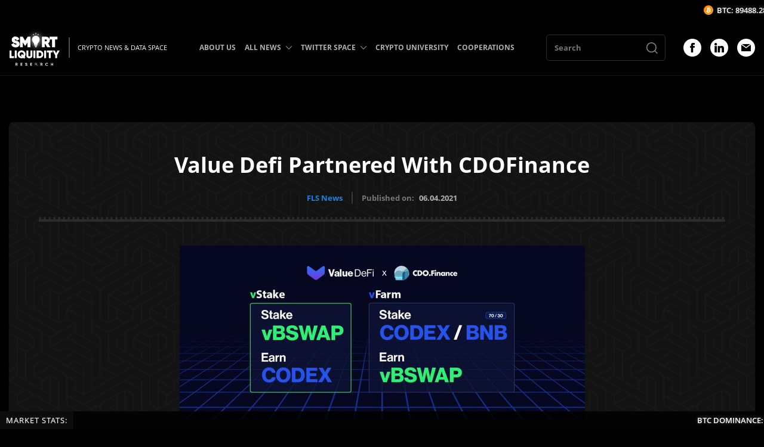

--- FILE ---
content_type: text/html; charset=UTF-8
request_url: https://smartliquidity.info/2021/04/06/value-defi-partnered-with-cdofinance/
body_size: 57047
content:
<!DOCTYPE html><html><head><meta http-equiv="Content-Type" content="text/html; charset=UTF-8"/><meta name="viewport" content="width=device-width, initial-scale=1.0"/><title>Value Defi Partnered With CDOFinance - Smart Liquidity Research</title> <meta name='robots' content='index, follow, max-image-preview:large, max-snippet:-1, max-video-preview:-1'/> <meta name="description" content="🌿 Value Defi Partnered With CDOFinance 🌿 ValueDefi will launch vStake pool and vFarm 🌿 Users will be able to stake $vBSWAP to earn $CODEX, stake"/><link rel="canonical" href="https://smartliquidity.info/2021/04/06/value-defi-partnered-with-cdofinance/"/><meta property="og:locale" content="en_US"/><meta property="og:type" content="article"/><meta property="og:title" content="Value Defi Partnered With CDOFinance"/><meta property="og:description" content="🌿 Value Defi Partnered With CDOFinance 🌿 ValueDefi will launch vStake pool and vFarm 🌿 Users will be able to stake $vBSWAP to earn $CODEX, stake"/><meta property="og:url" content="https://smartliquidity.info/2021/04/06/value-defi-partnered-with-cdofinance/"/><meta property="og:site_name" content="Smart Liquidity Research"/><meta property="article:publisher" content="https://www.facebook.com/groups/371205290980633/?ref=share"/><meta property="article:published_time" content="2021-04-06T10:50:18+00:00"/><meta property="og:image" content="https://smartliquidity.info/wp-content/uploads/2021/04/1-4.png"/><meta property="og:image:width" content="679"/><meta property="og:image:height" content="291"/><meta property="og:image:type" content="image/png"/><meta name="author" content="Ana Marie"/><meta name="twitter:card" content="summary_large_image"/><meta name="twitter:label1" content="Written by"/><meta name="twitter:data1" content="Ana Marie"/><meta name="twitter:label2" content="Est. reading time"/><meta name="twitter:data2" content="1 minute"/><style media="all">@charset "UTF-8";.slick-slider{position:relative;display:block;box-sizing:border-box;-webkit-user-select:none;-moz-user-select:none;-ms-user-select:none;user-select:none;-webkit-touch-callout:none;-khtml-user-select:none;-ms-touch-action:pan-y;touch-action:pan-y;-webkit-tap-highlight-color:transparent}.slick-list{position:relative;display:block;overflow:hidden;margin:0;padding:0}.slick-list:focus{outline:none}.slick-list.dragging{cursor:pointer;cursor:hand}.slick-slider .slick-track,.slick-slider .slick-list{-webkit-transform:translate3d(0,0,0);-moz-transform:translate3d(0,0,0);-ms-transform:translate3d(0,0,0);-o-transform:translate3d(0,0,0);transform:translate3d(0,0,0)}.slick-track{position:relative;top:0;left:0;display:block;margin-left:auto;margin-right:auto}.slick-track:before,.slick-track:after{display:table;content:''}.slick-track:after{clear:both}.slick-loading .slick-track{visibility:hidden}.slick-slide{display:none;float:left;height:100%;min-height:1px}[dir=rtl] .slick-slide{float:right}.slick-slide img{display:block}.slick-slide.slick-loading img{display:none}.slick-slide.dragging img{pointer-events:none}.slick-initialized .slick-slide{display:block}.slick-loading .slick-slide{visibility:hidden}.slick-vertical .slick-slide{display:block;height:auto;border:1px solid transparent}.slick-arrow.slick-hidden{display:none}.lb-loader,.lightbox{text-align:center;line-height:0;position:absolute;left:0}body.lb-disable-scrolling{overflow:hidden}.lightboxOverlay{position:absolute;top:0;left:0;z-index:9999;background-color:#000;filter:alpha(Opacity=80);opacity:.8;display:none}.lightbox{width:100%;z-index:10000;font-weight:400;outline:0}.lightbox .lb-image{display:block;height:auto;max-width:inherit;max-height:none;border-radius:3px;border:4px solid #fff}.lightbox a img{border:none}.lb-outerContainer{position:relative;width:250px;height:250px;margin:0 auto;border-radius:4px;background-color:#fff}.lb-outerContainer:after{content:"";display:table;clear:both}.lb-loader{top:43%;height:25%;width:100%}.lb-cancel{display:block;width:32px;height:32px;margin:0 auto;background:url(//smartliquidity.info/wp-content/themes/smartliquidity-theme-1/css/../img/loading.gif) no-repeat}.lb-nav{position:absolute;top:0;left:0;height:100%;width:100%;z-index:10}.lb-container>.nav{left:0}.lb-nav a{outline:0;background-image:url([data-uri])}.lb-next,.lb-prev{height:100%;cursor:pointer;display:block}.lb-nav a.lb-prev{width:34%;left:0;float:left;background:url([data-uri]) left 48% no-repeat;filter:alpha(Opacity=0);opacity:0;-webkit-transition:opacity .6s;-moz-transition:opacity .6s;-o-transition:opacity .6s;transition:opacity .6s}.lb-nav a.lb-prev:hover{filter:alpha(Opacity=100);opacity:1}.lb-nav a.lb-next{width:64%;right:0;float:right;background:url([data-uri]) right 48% no-repeat;filter:alpha(Opacity=0);opacity:0;-webkit-transition:opacity .6s;-moz-transition:opacity .6s;-o-transition:opacity .6s;transition:opacity .6s}.lb-nav a.lb-next:hover{filter:alpha(Opacity=100);opacity:1}.lb-dataContainer{margin:0 auto;padding-top:5px;width:100%;border-bottom-left-radius:4px;border-bottom-right-radius:4px}.lb-dataContainer:after{content:"";display:table;clear:both}.lb-data{padding:0 4px;color:#ccc}.lb-data .lb-details{width:85%;float:left;text-align:left;line-height:1.1em}.lb-data .lb-caption{font-size:13px;font-weight:700;line-height:1em}.lb-data .lb-caption a{color:#4ae}.lb-data .lb-number{display:block;clear:left;padding-bottom:1em;font-size:12px;color:#999}.lb-data .lb-close{display:block;float:right;width:30px;height:30px;background:url([data-uri]) top right no-repeat;text-align:right;outline:0;filter:alpha(Opacity=70);opacity:.7;-webkit-transition:opacity .2s;-moz-transition:opacity .2s;-o-transition:opacity .2s;transition:opacity .2s}.lb-data .lb-close:hover{cursor:pointer;filter:alpha(Opacity=100);opacity:1}@font-face{font-family:'Open Sans';src:url(//smartliquidity.info/wp-content/themes/smartliquidity-theme-1/css/fonts/OpenSans-SemiBoldItalic.eot);src:local('Open Sans SemiBold Italic'),local('OpenSans-SemiBoldItalic'),url(//smartliquidity.info/wp-content/themes/smartliquidity-theme-1/css/fonts/OpenSans-SemiBoldItalic.eot?#iefix) format('embedded-opentype'),url(//smartliquidity.info/wp-content/themes/smartliquidity-theme-1/css/fonts/OpenSans-SemiBoldItalic.woff) format('woff'),url(//smartliquidity.info/wp-content/themes/smartliquidity-theme-1/css/fonts/OpenSans-SemiBoldItalic.ttf) format('truetype');font-weight:600;font-style:italic;font-display:swap}@font-face{font-family:'Open Sans';src:url(//smartliquidity.info/wp-content/themes/smartliquidity-theme-1/css/fonts/OpenSans-LightItalic.eot);src:local('Open Sans Light Italic'),local('OpenSans-LightItalic'),url(//smartliquidity.info/wp-content/themes/smartliquidity-theme-1/css/fonts/OpenSans-LightItalic.eot?#iefix) format('embedded-opentype'),url(//smartliquidity.info/wp-content/themes/smartliquidity-theme-1/css/fonts/OpenSans-LightItalic.woff) format('woff'),url(//smartliquidity.info/wp-content/themes/smartliquidity-theme-1/css/fonts/OpenSans-LightItalic.ttf) format('truetype');font-weight:300;font-style:italic;font-display:swap}@font-face{font-family:'Open Sans';src:url(//smartliquidity.info/wp-content/themes/smartliquidity-theme-1/css/fonts/OpenSans-Bold.eot);src:local('Open Sans Bold'),local('OpenSans-Bold'),url(//smartliquidity.info/wp-content/themes/smartliquidity-theme-1/css/fonts/OpenSans-Bold.eot?#iefix) format('embedded-opentype'),url(//smartliquidity.info/wp-content/themes/smartliquidity-theme-1/css/fonts/OpenSans-Bold.woff) format('woff'),url(//smartliquidity.info/wp-content/themes/smartliquidity-theme-1/css/fonts/OpenSans-Bold.ttf) format('truetype');font-weight:700;font-style:normal;font-display:swap}@font-face{font-family:'Open Sans';src:url(//smartliquidity.info/wp-content/themes/smartliquidity-theme-1/css/fonts/OpenSans-ExtraBoldItalic.eot);src:local('Open Sans ExtraBold Italic'),local('OpenSans-ExtraBoldItalic'),url(//smartliquidity.info/wp-content/themes/smartliquidity-theme-1/css/fonts/OpenSans-ExtraBoldItalic.eot?#iefix) format('embedded-opentype'),url(//smartliquidity.info/wp-content/themes/smartliquidity-theme-1/css/fonts/OpenSans-ExtraBoldItalic.woff) format('woff'),url(//smartliquidity.info/wp-content/themes/smartliquidity-theme-1/css/fonts/OpenSans-ExtraBoldItalic.ttf) format('truetype');font-weight:800;font-style:italic;font-display:swap}@font-face{font-family:'Open Sans';src:url(//smartliquidity.info/wp-content/themes/smartliquidity-theme-1/css/fonts/OpenSans-Light.eot);src:local('Open Sans Light'),local('OpenSans-Light'),url(//smartliquidity.info/wp-content/themes/smartliquidity-theme-1/css/fonts/OpenSans-Light.eot?#iefix) format('embedded-opentype'),url(//smartliquidity.info/wp-content/themes/smartliquidity-theme-1/css/fonts/OpenSans-Light.woff) format('woff'),url(//smartliquidity.info/wp-content/themes/smartliquidity-theme-1/css/fonts/OpenSans-Light.ttf) format('truetype');font-weight:300;font-style:normal;font-display:swap}@font-face{font-family:'Open Sans';src:url(//smartliquidity.info/wp-content/themes/smartliquidity-theme-1/css/fonts/OpenSans-Italic.eot);src:local('Open Sans Italic'),local('OpenSans-Italic'),url(//smartliquidity.info/wp-content/themes/smartliquidity-theme-1/css/fonts/OpenSans-Italic.eot?#iefix) format('embedded-opentype'),url(//smartliquidity.info/wp-content/themes/smartliquidity-theme-1/css/fonts/OpenSans-Italic.woff) format('woff'),url(//smartliquidity.info/wp-content/themes/smartliquidity-theme-1/css/fonts/OpenSans-Italic.ttf) format('truetype');font-weight:400;font-style:italic;font-display:swap}@font-face{font-family:'Open Sans';src:url(//smartliquidity.info/wp-content/themes/smartliquidity-theme-1/css/fonts/OpenSans-Regular.eot);src:local('Open Sans Regular'),local('OpenSans-Regular'),url(//smartliquidity.info/wp-content/themes/smartliquidity-theme-1/css/fonts/OpenSans-Regular.eot?#iefix) format('embedded-opentype'),url(//smartliquidity.info/wp-content/themes/smartliquidity-theme-1/css/fonts/OpenSans-Regular.woff) format('woff'),url(//smartliquidity.info/wp-content/themes/smartliquidity-theme-1/css/fonts/OpenSans-Regular.ttf) format('truetype');font-weight:400;font-style:normal;font-display:swap}@font-face{font-family:'Open Sans';src:url(//smartliquidity.info/wp-content/themes/smartliquidity-theme-1/css/fonts/OpenSans-SemiBold.eot);src:local('Open Sans SemiBold'),local('OpenSans-SemiBold'),url(//smartliquidity.info/wp-content/themes/smartliquidity-theme-1/css/fonts/OpenSans-SemiBold.eot?#iefix) format('embedded-opentype'),url(//smartliquidity.info/wp-content/themes/smartliquidity-theme-1/css/fonts/OpenSans-SemiBold.woff) format('woff'),url(//smartliquidity.info/wp-content/themes/smartliquidity-theme-1/css/fonts/OpenSans-SemiBold.ttf) format('truetype');font-weight:600;font-style:normal;font-display:swap}@font-face{font-family:'Open Sans';src:url(//smartliquidity.info/wp-content/themes/smartliquidity-theme-1/css/fonts/OpenSans-ExtraBold.eot);src:local('Open Sans ExtraBold'),local('OpenSans-ExtraBold'),url(//smartliquidity.info/wp-content/themes/smartliquidity-theme-1/css/fonts/OpenSans-ExtraBold.eot?#iefix) format('embedded-opentype'),url(//smartliquidity.info/wp-content/themes/smartliquidity-theme-1/css/fonts/OpenSans-ExtraBold.woff) format('woff'),url(//smartliquidity.info/wp-content/themes/smartliquidity-theme-1/css/fonts/OpenSans-ExtraBold.ttf) format('truetype');font-weight:800;font-style:normal;font-display:swap}@font-face{font-family:'Open Sans';src:url(//smartliquidity.info/wp-content/themes/smartliquidity-theme-1/css/fonts/OpenSans-BoldItalic.eot);src:local('Open Sans Bold Italic'),local('OpenSans-BoldItalic'),url(//smartliquidity.info/wp-content/themes/smartliquidity-theme-1/css/fonts/OpenSans-BoldItalic.eot?#iefix) format('embedded-opentype'),url(//smartliquidity.info/wp-content/themes/smartliquidity-theme-1/css/fonts/OpenSans-BoldItalic.woff) format('woff'),url(//smartliquidity.info/wp-content/themes/smartliquidity-theme-1/css/fonts/OpenSans-BoldItalic.ttf) format('truetype');font-weight:700;font-style:italic;font-display:swap}input{-webkit-appearance:none;-moz-appearance:none;appearance:none}textarea,input,button{font-family:inherit}html,body,div,span,applet,object,iframe,h1,h2,h3,h4,h5,h6,p,blockquote,pre,a,abbr,acronym,address,big,cite,code,del,dfn,em,img,ins,kbd,q,s,samp,small,strike,strong,sub,sup,tt,var,b,u,i,center,dl,dt,dd,ol,ul,li,fieldset,form,label,legend,table,caption,tbody,tfoot,thead,tr,th,td,article,aside,canvas,details,embed,figure,figcaption,footer,header,hgroup,menu,nav,output,ruby,section,summary,time,mark,audio,video{border:0 none;font:inherit;margin:0;padding:0;vertical-align:baseline}article,aside,details,figcaption,figure,footer,header,hgroup,menu,nav,section{display:block}html{height:100%}body{font-family:'Open Sans';margin:0;height:100%;width:100%}a{color:#2081e2}a:hover{text-decoration:none}ol,ul{list-style:outside none none}blockquote,q{quotes:none}blockquote:before,blockquote:after,q:before,q:after{content:none}table{border-collapse:collapse;border-spacing:0}strong,b{font-weight:700}img{max-width:100%}*,*:before,*:after{-webkit-box-sizing:border-box;-moz-box-sizing:border-box;box-sizing:border-box}img{max-width:100%}button input{display:none !important}body{background-color:#000;background-position:top center;background-repeat:no-repeat;color:#fff;height:auto;position:relative}.container{display:block;margin:0 auto;max-width:1470px;padding:0 15px;position:relative;width:100%}.header .container,.footer .container{max-width:1730px}.wrapper{overflow:hidden;padding-top:140px}.title_head{padding-bottom:24px;position:relative}.title_head:before{border-top:4px dotted rgba(255,255,255,.1);content:'';position:absolute;left:0;bottom:4px;height:0;width:100%}.title_head:after{border-top:4px solid rgba(255,255,255,.1);content:'';position:absolute;left:0;bottom:0;height:0;width:100%}.title_bk{font-size:36px;line-height:1.2;font-weight:700;text-align:center}.btn{background:#2081e2;border:none;border-radius:3px;display:-webkit-box;display:-webkit-flex;display:-ms-flexbox;display:flex;cursor:pointer;-webkit-box-pack:center;-webkit-justify-content:center;-ms-flex-pack:center;justify-content:center;-webkit-box-align:center;-webkit-align-items:center;-ms-flex-align:center;align-items:center;font-size:16px;font-weight:700;text-decoration:none;color:#fff;height:46px;transition:.25s}.btn:hover{background:#fff;color:#000}.header{background:rgba(0,0,0,.9);border-bottom:1px solid rgba(255,255,255,.08);position:fixed;left:0;right:0;top:0;z-index:9}.header_logo{font-size:0;max-width:85px}.header_logo img{height:auto}.header_logo a{text-decoration:none;transition:.25s}.header_logo a:hover{filter:drop-shadow(0 0 4px rgba(255,255,255,.5))}.header_logo_desc{font-weight:500;font-size:13px;line-height:23px;color:#f7f7f7;white-space:nowrap;margin-left:15px;padding-left:15px;position:relative}.header_logo_desc:before{background:rgba(193,193,193,.41);content:'';position:absolute;left:0;top:50%;transform:translateY(-50%);height:150%;width:2px}.header_menu>ul{font-size:0}.header_menu>ul>li{display:inline-block;vertical-align:middle;margin-right:40px;position:relative}.header_menu>ul>li:last-child{margin-right:0}.header_menu>ul>li>a{display:block;font-weight:700;font-size:15px;color:#afafaf;text-decoration:none;padding:37px 0 38px;position:relative;transition:.25s}.header_menu>ul>li.with_sub>a{padding-right:24px}.header_menu>ul>li:hover>a{color:#2081e2}.header_menu>ul>li>a>span{background-image:url(//smartliquidity.info/wp-content/themes/smartliquidity-theme-1/css/../img/icon_dropdown_down.svg);background-repeat:no-repeat;background-position:center;position:absolute;right:0;top:50%;transform:translateY(-50%);height:16px;width:16px;transition:.25s}.header_menu>ul>li:hover>a>span{background-image:url(//smartliquidity.info/wp-content/themes/smartliquidity-theme-1/css/../img/icon_dropdown_down_hover.svg)}.header_menu>ul>li ul{background:#131313;box-shadow:1px 2px 12px 0px #000;position:absolute;top:100%;left:0;padding:15px 0;z-index:5;min-width:280px;visibility:hidden;opacity:0;transition:.25s}.header_menu>ul>li:hover>ul,.header_menu>ul>li>ul>li:hover>ul,.header_menu>ul>li>ul>li>ul>li:hover>ul{opacity:1;visibility:visible}.header_menu>ul>li ul ul{left:100%;top:0;min-width:200px;margin-top:-15px}.header_menu>ul>li ul li{margin-bottom:5px;position:relative}.header_menu>ul>li ul li:last-child{margin-bottom:0}.header_menu>ul>li ul li a{display:block;font-size:13px;line-height:1.4;font-weight:700;padding:7px 25px;text-decoration:none;color:#afafaf;transition:.25s;position:relative}.header_menu>ul>li>ul li:hover>a{color:#2081e2}.header_menu>ul>li>ul>li>a>span,.header_menu>ul>li>ul>li>ul>li>a>span{background-image:url(//smartliquidity.info/wp-content/themes/smartliquidity-theme-1/css/../img/icon_dropdown_right.svg);background-repeat:no-repeat;background-position:center;position:absolute;right:10px;top:50%;transform:translateY(-50%);height:12px;width:12px;transition:.25s}.header_socials{margin-top:0 !important}.header_menu>ul>li>ul>li:hover>a>span,.header_menu>ul>li>ul>li>ul>li:hover>a>span{background-image:url(//smartliquidity.info/wp-content/themes/smartliquidity-theme-1/css/../img/icon_dropdown_right_hover.svg)}.header_search{width:250px;margin-right:50px}.header_search form input{border-radius:5px;border-color:rgba(175,175,175,.25);border-style:solid;border-width:1px;background:0 0;color:#fff;padding:3px 13px;font-size:13px;line-height:1.5;font-weight:700;height:44px;width:100%}.header_search form{position:relative}.header_search button{position:absolute;background:0 0;border:none;cursor:pointer;right:0;top:50%;transform:translateY(-50%);padding:10px 12px 18px;font-size:0;height:calc(100% - 2px);width:46px}.header_search button svg{display:inline-block;vertical-align:middle}.header_search button svg>*{fill:rgba(255,255,255,.5);transition:.25s}.header_search button:hover svg>*{fill:#2081e2}.fp_first{margin-top:80px}.row.row_fp_first_cols{margin:0 -15px -30px}.row.row_fp_first_cols .col{padding:0 15px;margin-bottom:30px}.fp_spotlight_title{font-weight:700;font-size:23px;line-height:26px;color:#fff;margin-bottom:32px}.fp_spotlight_item{border-color:rgba(255,255,255,.08);border-style:solid;border-width:0 0 1px;padding:25px 0 25px}.fp_spotlight_item:first-child{border-width:1px 0}.fp_spotlight_item_left{padding-right:25px;width:calc(100% - 100px)}.fp_spotlight_item_right{width:100px}.fp_spotlight_item_title{color:#fff;font-size:20px;line-height:1.2;font-weight:600}.fp_spotlight_item_title a{color:inherit;text-decoration:none;transition:.25s}.fp_spotlight_item_title a:hover{color:#2081e2}.fp_spotlight_item_metas{margin-top:7px}.fp_spotlight_item_meta{color:#757777;font-weight:700;font-size:10px;line-height:13px;margin-right:15px}.fp_spotlight_item_meta:last-child{margin-right:0}.fp_spotlight_item_meta a{text-decoration:none;transition:.25s}.fp_spotlight_item_meta a:hover{color:#fff}.fp_spotlight_item_image{font-size:0}.fp_spotlight_item_image a{overflow:hidden;border-radius:5px;display:block}.fp_spotlight_item_image img{transition:.25s;height:auto}.fp_spotlight_item_image a:hover img{transform:scale(1.05)}.fp_first_slider_wrapper{background:#131313;border-radius:8px;padding:30px;position:relative;overflow:hidden}.fp_first_slider_wrapper:before{background-image:url(//smartliquidity.info/wp-content/themes/smartliquidity-theme-1/css/../img/bg_fp_first_slider.png);content:'';position:absolute;left:0;top:0;opacity:.03;height:100%;width:100%;z-index:1}.fp_first_slider_wrapper .posts_slider{border-radius:8px;overflow:hidden;height:385px}.posts_slider{z-index:2}.posts_slider .arr_sl{cursor:pointer;padding:0;position:absolute;top:50%;transform:translateY(-50%);z-index:2;transition:.25s}.posts_slider .arr_sl svg{height:35px;width:35px}.posts_slider .arr_sl svg *{fill:#fff}.posts_slider .arr_left{left:15px}.posts_slider .arr_right{right:15px}.posts_slider .arr_sl:hover{opacity:.7}.posts_slider>div,.posts_slider>div>div,.posts_slider>div>div>div,.posts_slider>div>div>div>*{height:100%}.posts_slide{display:block;text-decoration:none;position:relative;overflow:hidden}.posts_slide:after{background:-webkit-linear-gradient(0deg,rgba(0,0,0,.8),rgba(0,0,0,0) 75%,rgba(0,0,0,0));background:linear-gradient(0deg,rgba(0,0,0,.8),rgba(0,0,0,0) 75%,rgba(0,0,0,0));bottom:-15px;left:-15px;content:"";display:block;height:105%;width:105%;position:absolute;z-index:1}.posts_slide_image{font-size:0;height:100%;width:100%}.posts_slide_image img{object-fit:cover;height:100%;width:100%;transition:.25s}.posts_slide:hover .posts_slide_image img{transform:scale(1.05)}.posts_slide_info{position:absolute;left:0;bottom:0;padding:0 20px 20px;width:100%;z-index:2}.posts_slide_title{color:#fff;font-size:18px;font-weight:600;line-height:24px}.posts_slide_meta{color:#fff;font-weight:500;font-size:11px;margin-top:15px;line-height:1}.fp_info{margin-top:120px}.row.row_fp_info_items{margin:0 -15px -60px}.row.row_fp_info_items>.col{padding:0 15px;margin-bottom:60px}.fp_info_item_title{border-bottom:2px solid #2081e2;font-size:0;text-align:center}.fp_info_item_title>*{background:#2081e2;display:inline-block;color:#fff;font-weight:600;font-size:14px;line-height:17px;text-decoration:none;text-transform:uppercase;letter-spacing:2px;padding:5px 12px;transition:.25s}.fp_info_item_title a>span{display:block;transition:.25s}.fp_info_item_title a:hover>span{transform:translateY(-1px)}.fp_info_item_slider{margin-top:20px}.fp_info_item_slider .posts_slider{height:250px}.fp_info_analytics{margin-top:20px}.row.row_fp_info_analytics{margin:0 -20px -40px}.row.row_fp_info_analytics>.col{padding:0 20px;margin-bottom:40px}.fp_info_analytic{display:block;overflow:hidden;font-size:0}.fp_info_analytic--image img{height:auto;transition:.25s}.fp_info_analytic:hover img{transform:scale(1.05)}.archive_bk{margin:80px 0}.archive_bk .title_head{margin-bottom:50px}.row.row_archive_items{margin:0 -15px -30px}.row.row_archive_items .col{padding:0 15px;margin-bottom:30px}.archive_item_image{border-radius:8px;overflow:hidden;font-size:0;height:280px;transition:.25s}.archive_item_image a{display:block;height:100%}.archive_item_image img{object-fit:cover;height:100%;width:100%;transition:.25s}.archive_item:hover .archive_item_image{transform:translateY(-2px)}.archive_item_image a:hover img{transform:scale(1.05)}.archive_item_title{font-weight:600;font-size:20px;line-height:1.2;color:#fff;margin-top:24px}.archive_item_title a{color:inherit;text-decoration:none;transition:.25s}.archive_item_title a:hover{opacity:.7}.archive_item_desc{font-weight:700;font-size:12px;line-height:17px;color:#757777;margin-top:10px}.archive_item_metas{margin-top:10px}.archive_item:hover .archive_item_title a{color:#2081e2}.archive_items_loadmore{max-width:154px;margin:54px auto 0}.footer{border-top:1px solid rgba(255,255,255,.08);padding:25px 0 50px}.row.row_footer_items{margin:0 -15px -30px}.row.row_footer_items .col{padding:0 15px;margin-bottom:30px}.footer_logo{font-size:0;max-width:128px}.footer_logo img{height:100%}.footer_logo a{text-decoration:none;transition:.25s}.footer_logo a:hover{filter:drop-shadow(0 0 4px rgba(255,255,255,.5))}.footer_desc{font-weight:200;font-size:15px;line-height:21px;color:rgb(255 255 255/90%);max-width:398px;margin-top:30px}.footer_copyright{font-weight:700;font-size:14px;line-height:20px;color:#757777;margin-top:30px}.footer_menu{font-size:0;padding-top:30px}.footer_menu>ul{margin:0 -10px -25px}.footer_menu>ul>li{display:inline-block;vertical-align:middle;padding:0 10px;margin-bottom:25px;width:50%}.footer_menu>ul>li>a{font-weight:400;font-size:16px;line-height:1.25;color:#fff;text-decoration:none;transition:.25s}.footer_menu>ul>li>a:hover{opacity:.6}.footer_cooperation{font-weight:600;font-size:24px;line-height:28px;color:#fff}.footer_cooperation a{color:inherit;text-decoration:none;transition:.25s}.footer_cooperation a:hover{color:#2081e2}.footer_socials{font-size:0;margin-top:30px}.footer_social{display:inline-block;vertical-align:top;margin-right:15px;transition:.25s}.footer_social:hover{opacity:.6}.footer_social:last-child{margin-right:0}.main{margin:80px 0}.main .container{max-width:1420px}.single_top{background:#131313;border-radius:8px;padding:50px;position:relative}.single_top:before{background-image:url(//smartliquidity.info/wp-content/themes/smartliquidity-theme-1/css/../img/bg_fp_first_slider.png);content:'';position:absolute;left:0;top:0;opacity:.02;height:100%;width:100%;z-index:1}.single_top_inside{position:relative;z-index:2}.single_top .title_head{padding-bottom:30px}.single_top_meta{margin-top:24px}.single_top_meta_categories{font-size:0;margin-right:15px}.single_top_meta_categories a{display:inline-block;font-weight:700;font-size:13px;line-height:20px;text-decoration:none;transition:.25s;vertical-align:middle;margin-right:30px}.single_top_meta_categories a:last-child{margin-right:0}.single_top_meta_categories a:hover{color:#fff}.single_top_meta_date{border-left:2px solid rgba(175,175,175,.25);padding-left:15px;position:relative;font-weight:700;font-size:13px;line-height:20px;color:#757777}.single_top_meta_date span{margin-left:5px;color:#afafaf}.single_thumbnail{font-size:0;text-align:center;margin-top:40px}.single_thumbnail img{height:auto}.single_cols{margin-top:120px}.single_left{padding-right:50px;width:calc(100% - 380px)}.single_right{width:380px}.single_content{font-weight:500;font-size:17px;line-height:31px;color:#afafaf}.single_content h2,.single_content h3,.single_content h4,.single_content h5,.single_content h6{color:#fff}.single_content em{font-style:italic}.single_content h2{font-size:28px;line-height:38px;margin-bottom:22px}.single_content h3{font-size:26px;line-height:36px;margin-bottom:23px}.single_content h4{font-size:24px;line-height:34px;margin-bottom:24px}.single_content h5{font-size:22px;line-height:32px;margin-bottom:25px}.single_content h6{font-size:20px;line-height:30px;margin-bottom:26px}.single_content>*{margin-bottom:30px}.single_content>*:last-child{margin-bottom:0}.single_content a{text-decoration:none;transition:.25s}.single_content a:hover{color:#fff}.single_content table{width:100%}.single_content table td{border:1px solid #fff;padding:10px}.single_content blockquote{background:#181818;padding:15px;border-radius:8px}.single_content blockquote>*{margin-bottom:15px}.single_content blockquote>*:last-child{margin-bottom:0}.single_content ul,.single_content ol{padding-left:20px}.single_content ul{list-style:disc}.single_content ol{list-style:decimal}.single_metas{margin-top:45px;padding-top:35px;position:relative;width:100%}.single_metas:before{border-top:4px dotted rgba(255,255,255,.1);content:'';position:absolute;left:0;top:0;height:0;width:100%}.single_metas:after{border-top:4px solid rgba(255,255,255,.1);content:'';position:absolute;left:0;top:4px;height:0;width:100%}.single_metas_title{font-weight:700;font-size:13px;line-height:20px;color:#afafaf}.single_metas_items{font-size:0;margin-bottom:-15px;margin-left:20px}.single_metas_items a{display:inline-block;font-weight:700;font-size:13px;line-height:20px;text-decoration:none;vertical-align:top;margin:0 15px 15px 0;transition:.25s}.single_metas_items a:hover{color:#fff}.single_sidebar_item{margin-bottom:30px}.single_sidebar_item:last-child{margin-bottom:0}.single_sidebar_title{border-bottom:2px solid #fff;font-weight:700;font-size:24px;line-height:38px;color:#fff;padding-bottom:10px;position:relative;margin-bottom:30px}.single_sidebar_title:before{background:#2081e2;content:'';position:absolute;left:0;bottom:-2px;height:2px;width:75px}.single_col_inside{height:100%}.main_archive__page .archive_bk{margin:0 !important}.main_archive__page .container{max-width:1470px}.archive_description{max-width:968px;margin:45px auto 30px;text-align:center;font-weight:500;font-size:17px;line-height:31px;color:#afafaf}.archive_description>*{margin-bottom:25px}.archive_description>*:last-child{margin-bottom:0}.archive_description h2,.archive_description h3,.archive_description h4,.archive_description h5,.archive_description h6{color:#fff}.archive_description h2{font-size:28px;line-height:36px}.archive_description h3{font-size:28px;line-height:34px}.archive_description h4{font-size:22px;line-height:30px}.archive_description h5{font-size:17px;line-height:24px}.archive_description h6{font-size:16px;line-height:22px}.archive_pagination{font-size:0;margin:55px -4px -8px;text-align:center}.archive_pagination>*{background:#2081e2;color:#fff;border-radius:4px;display:inline-block;vertical-align:middle;min-height:33px;padding:0 3px;min-width:33px;font-size:12px;line-height:33px;margin:0 4px 8px;text-decoration:none;text-align:center;transition:.25s}.archive_pagination a:hover{background:#fff;color:#000}.archive_pagination .current{background:#0d64bb}.archive_pagination .extend{background:0 0}.archive_pagination .pages{display:none}.main__page .single_cols{margin-top:50px}.archive_empty{max-width:540px;margin:0 auto;padding:50px 0}.archive_empty_title{font-size:32px;font-weight:700;text-align:center}.archive_empty_btn{max-width:180px;margin:50px auto 0}.archive_empty_big_title{font-size:76px;font-weight:700;letter-spacing:2px;line-height:1;margin-bottom:30px;text-align:center}.row.row_archive_analytic_items{margin:0 -15px -30px}.row.row_archive_analytic_items .col{padding:0 15px;margin-bottom:30px}.archive_analytic_item{border-radius:8px;display:block;overflow:hidden;font-size:0}.archive_analytic_item_image img{height:auto;transition:.25s}.archive_analytic_item:hover .archive_analytic_item_image img{transform:scale(1.035)}.footer_subscribe{margin-top:30px}.footer_subscribe_title{font-size:18px;line-height:1.75;max-width:320px}.footer_subscribe_inside{margin-top:24px}.footer_subscribe .tnp-subscription{margin:0;max-width:375px}.sidebar_subsribe .tnp-field_subscribe .tnp-field-button input,.footer_subscribe .tnp-field_subscribe .tnp-field-button input{cursor:pointer;height:50px;transition:.25s}.sidebar_subsribe .tnp-field_subscribe .tnp-field-button input:hover,.footer_subscribe .tnp-field_subscribe .tnp-field-button input:hover{opacity:.7}.sidebar_subsribe .tnp-field_subscribe .tnp-field-email,.footer_subscribe .tnp-field_subscribe .tnp-field-email{width:calc(100% - 125px)}.sidebar_subsribe .tnp-field_subscribe .tnp-field-button,.footer_subscribe .tnp-field_subscribe .tnp-field-button{width:125px}.sidebar_subsribe .tnp-field_subscribe .tnp-field-button input,.footer_subscribe .tnp-field_subscribe .tnp-field-button input{font-size:13px;font-weight:500;letter-spacing:1px;text-transform:uppercase;height:50px;width:100%}.sidebar_subsribe .tnp-subscription div.tnp-field,.footer_subscribe .tnp-subscription div.tnp-field{margin:0}.head_crypto_tick{background:#000;position:fixed;top:0;z-index:99999;left:0;right:0;height:34px;overflow:hidden;width:100%}.head_crypto_tick_inside{background:#000;padding:5px 0 0}.head_crypto_tick_inside .pcw{font-family:inherit !important}.head_crypto_tick_inside .pcw li{color:#fff !important;text-shadow:0 0 5px rgb(255 255 255/0.5);font-family:inherit !important;line-height:1 !important;margin:5px 15px 0 0 !important}.head_crypto_tick_inside .pcw li>span{display:inline-block;vertical-align:middle;font-size:11px !important}.head_crypto_tick_inside .pcw li span>span{font-size:inherit !important;display:inline-block;vertical-align:middle}.head_crypto_tick_inside .pcw li .pcw-field-logo{position:relative;width:15px !Important}.head_crypto_tick_inside .pcw li .pcw-field-logo img{max-width:15px !important;margin:0 !important}.head_crypto_tick_inside .pcw li .pcw-up{color:#00a511 !important;text-shadow:0 0 5px rgb(255 255 255/0)}.head_crypto_tick_inside .pcw li .pcw-down{color:#ff0101 !important;text-shadow:0 0 5px rgb(255 255 255/0)}.head_crypto_tick_inside .pcw .pcw-field.pcw-field-price{font-size:inherit !important;margin-right:5px}.head_crypto_tick_inside{max-height:34px;overflow:hidden}.head_crypto_tick .pcw-field.pcw-field-change-abs-24h{display:none}span.pcw-field-logo{width:15px !important}.post-password-form{max-width:420px;margin:0 auto}form p input{border-radius:5px;border-color:rgba(175,175,175,.5);border-style:solid;border-width:1px;background:0 0;color:#fff;padding:3px 13px;font-size:13px;line-height:1.5;font-weight:700;height:50px;width:100%;margin-top:12px}form p input[type=submit]{background:#2081e2;border:none;border-radius:3px;cursor:pointer;font-size:16px;font-weight:700;text-decoration:none;color:#fff;height:44px;transition:.25s;margin-top:24px}form p input[type=submit]:hover{background:#fff;color:#000}.vanta{position:fixed;top:0;left:0;height:100vh;width:100%;z-index:-1;opacity:.3}.vanta>*{height:100% !important;width:100% !important;object-fit:cover}.row{margin-left:-10px;margin-right:-10px}.row.nm{margin-left:0;margin-right:0}.row .col{float:left;padding:0 10px}.row.inline{font-size:0}.row.inline:after{display:none}.row.inline .col{display:inline-block;vertical-align:top;float:none}.row.p12{margin-left:-6px;margin-right:-6px}.row.p12 .col{padding:0 6px}.row.p20{margin-left:-10px;margin-right:-10px}.row.p20 .col{padding:0 10px}.row.p30{margin-left:-15px;margin-right:-15px}.row.p30 .col{padding:0 15px}.row.flex_height{display:flex;flex-wrap:wrap}.row.flex_height .col{float:none}.row.flex_height .col>.item{height:100%}.col-1{width:100%}.col-2{width:50%}.col-3{width:33.3333333%}.col-30{width:30%}.col-35{width:35%}.col-4{width:25%}.col-5{width:20%}.col-6{width:calc(100%/6)}.col-30{width:30%}.col-35{width:35%}.col-65{width:65%}.col-70{width:70%}.d_flex{display:-webkit-box;display:-webkit-flex;display:-ms-flexbox;display:flex}.f_wrap{-webkit-flex-wrap:wrap;-ms-flex-wrap:wrap;flex-wrap:wrap}.f_no_wrap{-webkit-flex-wrap:nowrap;-ms-flex-wrap:nowrap;flex-wrap:nowrap}.f_row{-webkit-box-orient:horizontal;-webkit-box-direction:normal;-webkit-flex-direction:row;-ms-flex-direction:row;flex-direction:row}.f_direction_column{-webkit-box-orient:vertical;-webkit-box-direction:normal;-webkit-flex-direction:column;-ms-flex-direction:column;flex-direction:column}.j_content_start{-webkit-box-pack:start;-webkit-justify-content:flex-start;-ms-flex-pack:start;justify-content:flex-start}.j_content_end{-webkit-box-pack:end;-webkit-justify-content:flex-end;-ms-flex-pack:end;justify-content:flex-end}.j_content_center{-webkit-box-pack:center;-webkit-justify-content:center;-ms-flex-pack:center;justify-content:center}.j_content_between{-webkit-box-pack:justify;-webkit-justify-content:space-between;-ms-flex-pack:justify;justify-content:space-between}.a_items_start{-webkit-box-align:start;-webkit-align-items:flex-start;-ms-flex-align:start;align-items:flex-start}.a_items_end{-webkit-box-align:end;-webkit-align-items:flex-end;-ms-flex-align:end;align-items:flex-end}.a_items_center{-webkit-box-align:center;-webkit-align-items:center;-ms-flex-align:center;align-items:center}.cols:after,.row:after,.clearfix:after{display:table;clear:both;content:""}form *:focus{outline:none}.header{top:34px}.mobile_header_wrapper{background:#000;position:fixed;left:0;top:130px;height:calc(100vh - 130px);padding:50px 30px;width:100%;z-index:10;display:none}.mobile_header_inside{height:100%}.mobile_header_info{padding-top:30px}.mobile_header_info .header_search{display:block !important;margin:0 auto;width:100%;max-width:320px}.mobile_header_info .header_socials{margin-top:30px !important;text-align:center}.mobile_header_menu{height:calc(100% - 134px);padding-right:15px;overflow:scroll;width:100%}.mobile_header_menu>ul{max-width:320px;margin:0 auto}.mobile_header_menu>ul>li{margin-bottom:25px}.mobile_header_menu>ul>li>a{display:block;line-height:1.25;font-size:16px;color:#fff;margin-left:0;padding:5px;font-weight:700;text-decoration:none}.mobile_header_menu a{transition:.25s}.mobile_header_menu a:hover{color:#2081e2 !important}.mobile_header_menu>ul>li:last-child{margin-bottom:0}.mobile_header_menu>ul ul{padding:15px 0 0 15px}.mobile_header_menu>ul>li>ul>li>a{display:block;line-height:1.3;font-size:17px;color:#fff;margin-left:0;padding:5px;font-weight:500;text-decoration:none}.mobile_header_menu>ul>li>ul>li>ul>li>a{display:block;line-height:1.3;font-size:15px;color:#fff;margin-left:0;padding:5px;font-weight:500;text-decoration:none}.mobile_header_menu>ul ul{display:none}.mobile_header_menu>ul ul li{margin-bottom:10px}.mobile_header_menu>ul ul li:last-child{margin-bottom:0}.mobile_header_menu li.with_sub>a{padding-right:30px;position:relative}.mobile_header_menu li.with_sub>a>span{border:1px solid #fff;border-radius:4px;cursor:pointer;position:absolute;right:0;top:50%;transform:translateY(-50%);height:25px;width:25px}.mobile_header_menu li.with_sub>a>span:after{background:#fff;content:'';position:absolute;left:0;right:0;margin:0 auto;top:50%;transform:translateY(-50%);height:2px;width:calc(100% - 7px)}.mobile_header_menu li.with_sub>a>span:before{background:#fff;content:'';position:absolute;left:0;right:0;margin:0 auto;top:50%;transform:translateY(-50%);height:calc(100% - 8px);width:2px;transition:.25s}.mobile_header_menu li.with_sub>a>span.active:before{height:0}.menu_btn{display:none;cursor:pointer;position:relative;height:30px;width:30px}.menu_btn span{background:#fff;border-radius:10px;position:absolute;left:0;right:0;display:block;height:2px;transition:.25s;width:100%}.menu_btn span:nth-child(1){top:6px}.menu_btn span:nth-child(2){top:14px}.menu_btn span:nth-child(3){top:22px}.menu_btn.active span:nth-child(1){top:14px;transform:rotate(-45deg)}.menu_btn.active span:nth-child(2){top:14px;left:50%;width:0}.menu_btn.active span:nth-child(3){top:14px;transform:rotate(45deg)}body.admin-bar .header{top:66px}body.admin-bar .head_crypto_tick{top:32px}body.admin-bar .mobile_header_wrapper{top:162px;height:calc(100vh - 162px)}@media screen and (max-width:1600px){.wrapper{padding-top:125px}.header_menu>ul>li{margin-right:25px}.header_menu>ul>li:last-child{margin-right:0}.header_menu>ul>li>a{font-size:13px}.header_menu>ul>li>a>span{background-size:contain;height:12px;width:12px}}@media screen and (max-width:1440px){.wrapper{padding-top:125px}.header_search{margin-right:30px;width:200px}.header_logo_desc{font-size:11px}.header_menu>ul>li{margin-right:15px}.header_menu>ul>li>a{font-size:12px}.header_menu>ul>li.with_sub>a{padding-right:18px}.header_menu>ul>li>a>span{height:10px;width:10px}}@media screen and (max-width:1200px){.header_search{display:none}.row.row_footer_items .col{width:25%}.row.row_footer_items .col:nth-child(2){width:50%}}@media screen and (max-width:1024px){.wrapper{padding-top:125px}.header{padding:12px 0 16px}.header_center{display:none}.header_right .header_socials{display:none}.menu_btn{display:block}.fp_first{margin-top:50px}.row.row_fp_first_cols .col{width:100%}.fp_first_cols{max-width:640px;margin:0 auto}.fp_info{margin-top:50px}.fp_info_items{max-width:768px;margin:0 auto}.row.row_fp_info_items>.col{width:50%}.archive_bk{margin:50px 0}.archive_items{max-width:768px;margin:0 auto}.row.row_archive_items .col{width:50%}.footer{padding:30px 0}.footer_items{max-width:540px;margin:0 auto;text-align:center;padding-bottom:50px;position:relative}.row.row_footer_items .col{width:100% !important}.footer_logo{margin:0 auto}.footer_desc{margin:30px auto 0}.footer_copyright{position:absolute;left:0;right:0;bottom:0;margin-top:0;font-size:12px}.single_top{padding:30px}.single_cols{margin-top:50px}.single_left{padding-right:30px}.single_content{font-size:14px;line-height:1.75}.single_content>*{margin-bottom:15px}.single_content>*:last-child{margin-bottom:0}.single_content h2{font-size:22px;line-height:1.5;margin-bottom:22px}.single_content h3{font-size:20px;line-height:1.5;margin-bottom:21px}.single_content h4{font-size:18px;line-height:1.5;margin-bottom:20px}.single_content h5{font-size:17px;line-height:1.5;margin-bottom:19px}.single_content h6{font-size:16px;line-height:1.5;margin-bottom:18px}.single_sidebar_title{font-size:20px}.single_sidebar>div{position:relative !important;transform:translate3d(0px,0,0px) !important;left:0 !important}body.admin-bar .mobile_header_wrapper{top:156px;height:calc(100vh - 156px)}.footer_subscribe .tnp-subscription{margin:0 auto}.footer_subscribe_title{margin:0 auto}.row.row_archive_analytic_items .col{width:25%}.archive_analytic_item{max-width:180px;margin:0 auto}}@media screen and (max-width:860px){.single_left{padding:0;margin-bottom:30px;width:100%}.single_right{max-width:320px;margin:0 auto;width:100%}}@media screen and (max-width:780px){body.admin-bar .header{top:80px}body.admin-bar .mobile_header_wrapper{top:170px;height:calc(100vh - 170px)}}@media screen and (max-width:768px){.row.row_archive_analytic_items .col{width:33.3333333%}}@media screen and (max-width:640px){.row.row_fp_info_items>.col{width:100%}.fp_info_items{max-width:375px}.row.row_fp_info_items{margin-bottom:-30px}.row.row_fp_info_items>.col{margin-bottom:30px}.row.row_fp_info_analytics{margin:0 -15px -20px}.row.row_fp_info_analytics>.col{padding:0 15px;margin-bottom:20px}.archive_items{max-width:375px}.row.row_archive_items .col{width:100%}.title_bk{font-size:24px}.main{margin:50px 0}.archive_description{line-height:1.5;font-size:14px;margin:25px 0}.archive_description>*{margin-bottom:15px}.archive_description>*:last-child{margin-bottom:0}.archive_description h2{font-size:17px;line-height:1.5}.archive_description h3{font-size:16px;line-height:1.5}.archive_description h4{font-size:15px;line-height:1.5}.archive_description h5{font-size:14px;line-height:1.5}.archive_description h6{font-size:13px;line-height:1.5}.single_top_meta{-webkit-flex-wrap:wrap;-ms-flex-wrap:wrap;flex-wrap:wrap;margin:15px 0 0;text-align:center}.single_top_meta_categories{margin:0 -8px -8px;width:100%}.single_top_meta_categories a{margin:0 8px 8px !important}.single_top_meta_date{border-color:rgba(175,175,175,.25);border-style:solid;border-width:1px 0 0;padding:5px 0 0;margin-top:10px}}@media screen and (max-width:600px){body.admin-bar .mobile_header_wrapper{top:170px;height:calc(100vh - 170px)}#wpadminbar{position:fixed !important}}@media screen and (max-width:540px){.row.row_archive_analytic_items .col{width:50%}}@media screen and (max-width:480px){.fp_first_slider_wrapper{padding:10px}.fp_first_slider_wrapper .posts_slider{height:250px}.fp_spotlight_item_title{font-size:18px}.posts_slide_info{padding:0 10px 10px}.posts_slide_title{font-size:16px}.archive_item_image{height:250px}.archive_item_title{font-size:16px}.single_top{padding:15px}.fp_first_slider_wrapper .posts_slider,.fp_info_item_slider .posts_slider{height:180px}.posts_slide_title{font-size:14px;line-height:1.2}.posts_slide_meta{margin-top:8px}.archive_item_image{height:190px}.archive_item,.fp_first_slider_wrapper .posts_slider,.fp_info_item_slider .posts_slider{max-width:320px;margin:0 auto}.fp_info_item_title>*{font-size:12px}.fp_spotlight_title{font-size:18px;line-height:20px;margin-bottom:20px}}@media screen and (max-width:375px){.header_logo{max-width:80px}.header_logo_desc{padding-left:10px;margin-left:10px}.mobile_header_wrapper{top:119px;height:calc(100vh - 119px);padding:15px 15px 50px}.footer_copyright{font-size:11px}.sidebar_subsribe .tnp-field_subscribe .tnp-field-email,.footer_subscribe .tnp-field_subscribe .tnp-field-email{width:calc(100% - 100px)}.sidebar_subsribe .tnp-field_subscribe .tnp-field-button,.footer_subscribe .tnp-field_subscribe .tnp-field-button{width:100px}.single_thumbnail{margin-top:24px}}img:is([sizes="auto" i],[sizes^="auto," i]){contain-intrinsic-size:3000px 1500px}.wp-block-archives{box-sizing:border-box}.wp-block-archives-dropdown label{display:block}.wp-block-avatar{line-height:0}.wp-block-avatar,.wp-block-avatar img{box-sizing:border-box}.wp-block-avatar.aligncenter{text-align:center}.wp-block-audio{box-sizing:border-box}.wp-block-audio :where(figcaption){margin-bottom:1em;margin-top:.5em}.wp-block-audio audio{min-width:300px;width:100%}.wp-block-button__link{align-content:center;box-sizing:border-box;cursor:pointer;display:inline-block;height:100%;text-align:center;word-break:break-word}.wp-block-button__link.aligncenter{text-align:center}.wp-block-button__link.alignright{text-align:right}:where(.wp-block-button__link){border-radius:9999px;box-shadow:none;padding:calc(.667em + 2px) calc(1.333em + 2px);text-decoration:none}.wp-block-button[style*=text-decoration] .wp-block-button__link{text-decoration:inherit}.wp-block-buttons>.wp-block-button.has-custom-width{max-width:none}.wp-block-buttons>.wp-block-button.has-custom-width .wp-block-button__link{width:100%}.wp-block-buttons>.wp-block-button.has-custom-font-size .wp-block-button__link{font-size:inherit}.wp-block-buttons>.wp-block-button.wp-block-button__width-25{width:calc(25% - var(--wp--style--block-gap,.5em)*.75)}.wp-block-buttons>.wp-block-button.wp-block-button__width-50{width:calc(50% - var(--wp--style--block-gap,.5em)*.5)}.wp-block-buttons>.wp-block-button.wp-block-button__width-75{width:calc(75% - var(--wp--style--block-gap,.5em)*.25)}.wp-block-buttons>.wp-block-button.wp-block-button__width-100{flex-basis:100%;width:100%}.wp-block-buttons.is-vertical>.wp-block-button.wp-block-button__width-25{width:25%}.wp-block-buttons.is-vertical>.wp-block-button.wp-block-button__width-50{width:50%}.wp-block-buttons.is-vertical>.wp-block-button.wp-block-button__width-75{width:75%}.wp-block-button.is-style-squared,.wp-block-button__link.wp-block-button.is-style-squared{border-radius:0}.wp-block-button.no-border-radius,.wp-block-button__link.no-border-radius{border-radius:0!important}:root :where(.wp-block-button .wp-block-button__link.is-style-outline),:root :where(.wp-block-button.is-style-outline>.wp-block-button__link){border:2px solid;padding:.667em 1.333em}:root :where(.wp-block-button .wp-block-button__link.is-style-outline:not(.has-text-color)),:root :where(.wp-block-button.is-style-outline>.wp-block-button__link:not(.has-text-color)){color:currentColor}:root :where(.wp-block-button .wp-block-button__link.is-style-outline:not(.has-background)),:root :where(.wp-block-button.is-style-outline>.wp-block-button__link:not(.has-background)){background-color:initial;background-image:none}.wp-block-buttons{box-sizing:border-box}.wp-block-buttons.is-vertical{flex-direction:column}.wp-block-buttons.is-vertical>.wp-block-button:last-child{margin-bottom:0}.wp-block-buttons>.wp-block-button{display:inline-block;margin:0}.wp-block-buttons.is-content-justification-left{justify-content:flex-start}.wp-block-buttons.is-content-justification-left.is-vertical{align-items:flex-start}.wp-block-buttons.is-content-justification-center{justify-content:center}.wp-block-buttons.is-content-justification-center.is-vertical{align-items:center}.wp-block-buttons.is-content-justification-right{justify-content:flex-end}.wp-block-buttons.is-content-justification-right.is-vertical{align-items:flex-end}.wp-block-buttons.is-content-justification-space-between{justify-content:space-between}.wp-block-buttons.aligncenter{text-align:center}.wp-block-buttons:not(.is-content-justification-space-between,.is-content-justification-right,.is-content-justification-left,.is-content-justification-center) .wp-block-button.aligncenter{margin-left:auto;margin-right:auto;width:100%}.wp-block-buttons[style*=text-decoration] .wp-block-button,.wp-block-buttons[style*=text-decoration] .wp-block-button__link{text-decoration:inherit}.wp-block-buttons.has-custom-font-size .wp-block-button__link{font-size:inherit}.wp-block-buttons .wp-block-button__link{width:100%}.wp-block-button.aligncenter,.wp-block-calendar{text-align:center}.wp-block-calendar td,.wp-block-calendar th{border:1px solid;padding:.25em}.wp-block-calendar th{font-weight:400}.wp-block-calendar caption{background-color:inherit}.wp-block-calendar table{border-collapse:collapse;width:100%}.wp-block-calendar table:where(:not(.has-text-color)){color:#40464d}.wp-block-calendar table:where(:not(.has-text-color)) td,.wp-block-calendar table:where(:not(.has-text-color)) th{border-color:#ddd}.wp-block-calendar table.has-background th{background-color:inherit}.wp-block-calendar table.has-text-color th{color:inherit}:where(.wp-block-calendar table:not(.has-background) th){background:#ddd}.wp-block-categories{box-sizing:border-box}.wp-block-categories.alignleft{margin-right:2em}.wp-block-categories.alignright{margin-left:2em}.wp-block-categories.wp-block-categories-dropdown.aligncenter{text-align:center}.wp-block-categories .wp-block-categories__label{display:block;width:100%}.wp-block-code{box-sizing:border-box}.wp-block-code code{direction:ltr;display:block;font-family:inherit;overflow-wrap:break-word;text-align:initial;white-space:pre-wrap}.wp-block-columns{align-items:normal!important;box-sizing:border-box;display:flex;flex-wrap:wrap!important}@media(min-width:782px){.wp-block-columns{flex-wrap:nowrap!important}}.wp-block-columns.are-vertically-aligned-top{align-items:flex-start}.wp-block-columns.are-vertically-aligned-center{align-items:center}.wp-block-columns.are-vertically-aligned-bottom{align-items:flex-end}@media(max-width:781px){.wp-block-columns:not(.is-not-stacked-on-mobile)>.wp-block-column{flex-basis:100%!important}}@media(min-width:782px){.wp-block-columns:not(.is-not-stacked-on-mobile)>.wp-block-column{flex-basis:0;flex-grow:1}.wp-block-columns:not(.is-not-stacked-on-mobile)>.wp-block-column[style*=flex-basis]{flex-grow:0}}.wp-block-columns.is-not-stacked-on-mobile{flex-wrap:nowrap!important}.wp-block-columns.is-not-stacked-on-mobile>.wp-block-column{flex-basis:0;flex-grow:1}.wp-block-columns.is-not-stacked-on-mobile>.wp-block-column[style*=flex-basis]{flex-grow:0}:where(.wp-block-columns){margin-bottom:1.75em}:where(.wp-block-columns.has-background){padding:1.25em 2.375em}.wp-block-column{flex-grow:1;min-width:0;overflow-wrap:break-word;word-break:break-word}.wp-block-column.is-vertically-aligned-top{align-self:flex-start}.wp-block-column.is-vertically-aligned-center{align-self:center}.wp-block-column.is-vertically-aligned-bottom{align-self:flex-end}.wp-block-column.is-vertically-aligned-stretch{align-self:stretch}.wp-block-column.is-vertically-aligned-bottom,.wp-block-column.is-vertically-aligned-center,.wp-block-column.is-vertically-aligned-top{width:100%}.wp-block-post-comments{box-sizing:border-box}.wp-block-post-comments .alignleft{float:left}.wp-block-post-comments .alignright{float:right}.wp-block-post-comments .navigation:after{clear:both;content:"";display:table}.wp-block-post-comments .commentlist{clear:both;list-style:none;margin:0;padding:0}.wp-block-post-comments .commentlist .comment{min-height:2.25em;padding-left:3.25em}.wp-block-post-comments .commentlist .comment p{font-size:1em;line-height:1.8;margin:1em 0}.wp-block-post-comments .commentlist .children{list-style:none;margin:0;padding:0}.wp-block-post-comments .comment-author{line-height:1.5}.wp-block-post-comments .comment-author .avatar{border-radius:1.5em;display:block;float:left;height:2.5em;margin-right:.75em;margin-top:.5em;width:2.5em}.wp-block-post-comments .comment-author cite{font-style:normal}.wp-block-post-comments .comment-meta{font-size:.875em;line-height:1.5}.wp-block-post-comments .comment-meta b{font-weight:400}.wp-block-post-comments .comment-meta .comment-awaiting-moderation{display:block;margin-bottom:1em;margin-top:1em}.wp-block-post-comments .comment-body .commentmetadata{font-size:.875em}.wp-block-post-comments .comment-form-author label,.wp-block-post-comments .comment-form-comment label,.wp-block-post-comments .comment-form-email label,.wp-block-post-comments .comment-form-url label{display:block;margin-bottom:.25em}.wp-block-post-comments .comment-form input:not([type=submit]):not([type=checkbox]),.wp-block-post-comments .comment-form textarea{box-sizing:border-box;display:block;width:100%}.wp-block-post-comments .comment-form-cookies-consent{display:flex;gap:.25em}.wp-block-post-comments .comment-form-cookies-consent #wp-comment-cookies-consent{margin-top:.35em}.wp-block-post-comments .comment-reply-title{margin-bottom:0}.wp-block-post-comments .comment-reply-title :where(small){font-size:var(--wp--preset--font-size--medium,smaller);margin-left:.5em}.wp-block-post-comments .reply{font-size:.875em;margin-bottom:1.4em}.wp-block-post-comments input:not([type=submit]),.wp-block-post-comments textarea{border:1px solid #949494;font-family:inherit;font-size:1em}.wp-block-post-comments input:not([type=submit]):not([type=checkbox]),.wp-block-post-comments textarea{padding:calc(.667em + 2px)}:where(.wp-block-post-comments input[type=submit]){border:none}.wp-block-comments{box-sizing:border-box}.wp-block-comments-pagination>.wp-block-comments-pagination-next,.wp-block-comments-pagination>.wp-block-comments-pagination-numbers,.wp-block-comments-pagination>.wp-block-comments-pagination-previous{font-size:inherit;margin-bottom:.5em;margin-right:.5em}.wp-block-comments-pagination>.wp-block-comments-pagination-next:last-child,.wp-block-comments-pagination>.wp-block-comments-pagination-numbers:last-child,.wp-block-comments-pagination>.wp-block-comments-pagination-previous:last-child{margin-right:0}.wp-block-comments-pagination .wp-block-comments-pagination-previous-arrow{display:inline-block;margin-right:1ch}.wp-block-comments-pagination .wp-block-comments-pagination-previous-arrow:not(.is-arrow-chevron){transform:scaleX(1)}.wp-block-comments-pagination .wp-block-comments-pagination-next-arrow{display:inline-block;margin-left:1ch}.wp-block-comments-pagination .wp-block-comments-pagination-next-arrow:not(.is-arrow-chevron){transform:scaleX(1)}.wp-block-comments-pagination.aligncenter{justify-content:center}.wp-block-comment-template{box-sizing:border-box;list-style:none;margin-bottom:0;max-width:100%;padding:0}.wp-block-comment-template li{clear:both}.wp-block-comment-template ol{list-style:none;margin-bottom:0;max-width:100%;padding-left:2rem}.wp-block-comment-template.alignleft{float:left}.wp-block-comment-template.aligncenter{margin-left:auto;margin-right:auto;width:fit-content}.wp-block-comment-template.alignright{float:right}.wp-block-comment-date{box-sizing:border-box}.comment-awaiting-moderation{display:block;font-size:.875em;line-height:1.5}.wp-block-comment-author-name,.wp-block-comment-content,.wp-block-comment-edit-link,.wp-block-comment-reply-link{box-sizing:border-box}.wp-block-cover,.wp-block-cover-image{align-items:center;background-position:50%;box-sizing:border-box;display:flex;justify-content:center;min-height:430px;overflow:hidden;overflow:clip;padding:1em;position:relative}.wp-block-cover .has-background-dim:not([class*=-background-color]),.wp-block-cover-image .has-background-dim:not([class*=-background-color]),.wp-block-cover-image.has-background-dim:not([class*=-background-color]),.wp-block-cover.has-background-dim:not([class*=-background-color]){background-color:#000}.wp-block-cover .has-background-dim.has-background-gradient,.wp-block-cover-image .has-background-dim.has-background-gradient{background-color:initial}.wp-block-cover-image.has-background-dim:before,.wp-block-cover.has-background-dim:before{background-color:inherit;content:""}.wp-block-cover .wp-block-cover__background,.wp-block-cover .wp-block-cover__gradient-background,.wp-block-cover-image .wp-block-cover__background,.wp-block-cover-image .wp-block-cover__gradient-background,.wp-block-cover-image.has-background-dim:not(.has-background-gradient):before,.wp-block-cover.has-background-dim:not(.has-background-gradient):before{bottom:0;left:0;opacity:.5;position:absolute;right:0;top:0}.wp-block-cover-image.has-background-dim.has-background-dim-10 .wp-block-cover__background,.wp-block-cover-image.has-background-dim.has-background-dim-10 .wp-block-cover__gradient-background,.wp-block-cover-image.has-background-dim.has-background-dim-10:not(.has-background-gradient):before,.wp-block-cover.has-background-dim.has-background-dim-10 .wp-block-cover__background,.wp-block-cover.has-background-dim.has-background-dim-10 .wp-block-cover__gradient-background,.wp-block-cover.has-background-dim.has-background-dim-10:not(.has-background-gradient):before{opacity:.1}.wp-block-cover-image.has-background-dim.has-background-dim-20 .wp-block-cover__background,.wp-block-cover-image.has-background-dim.has-background-dim-20 .wp-block-cover__gradient-background,.wp-block-cover-image.has-background-dim.has-background-dim-20:not(.has-background-gradient):before,.wp-block-cover.has-background-dim.has-background-dim-20 .wp-block-cover__background,.wp-block-cover.has-background-dim.has-background-dim-20 .wp-block-cover__gradient-background,.wp-block-cover.has-background-dim.has-background-dim-20:not(.has-background-gradient):before{opacity:.2}.wp-block-cover-image.has-background-dim.has-background-dim-30 .wp-block-cover__background,.wp-block-cover-image.has-background-dim.has-background-dim-30 .wp-block-cover__gradient-background,.wp-block-cover-image.has-background-dim.has-background-dim-30:not(.has-background-gradient):before,.wp-block-cover.has-background-dim.has-background-dim-30 .wp-block-cover__background,.wp-block-cover.has-background-dim.has-background-dim-30 .wp-block-cover__gradient-background,.wp-block-cover.has-background-dim.has-background-dim-30:not(.has-background-gradient):before{opacity:.3}.wp-block-cover-image.has-background-dim.has-background-dim-40 .wp-block-cover__background,.wp-block-cover-image.has-background-dim.has-background-dim-40 .wp-block-cover__gradient-background,.wp-block-cover-image.has-background-dim.has-background-dim-40:not(.has-background-gradient):before,.wp-block-cover.has-background-dim.has-background-dim-40 .wp-block-cover__background,.wp-block-cover.has-background-dim.has-background-dim-40 .wp-block-cover__gradient-background,.wp-block-cover.has-background-dim.has-background-dim-40:not(.has-background-gradient):before{opacity:.4}.wp-block-cover-image.has-background-dim.has-background-dim-50 .wp-block-cover__background,.wp-block-cover-image.has-background-dim.has-background-dim-50 .wp-block-cover__gradient-background,.wp-block-cover-image.has-background-dim.has-background-dim-50:not(.has-background-gradient):before,.wp-block-cover.has-background-dim.has-background-dim-50 .wp-block-cover__background,.wp-block-cover.has-background-dim.has-background-dim-50 .wp-block-cover__gradient-background,.wp-block-cover.has-background-dim.has-background-dim-50:not(.has-background-gradient):before{opacity:.5}.wp-block-cover-image.has-background-dim.has-background-dim-60 .wp-block-cover__background,.wp-block-cover-image.has-background-dim.has-background-dim-60 .wp-block-cover__gradient-background,.wp-block-cover-image.has-background-dim.has-background-dim-60:not(.has-background-gradient):before,.wp-block-cover.has-background-dim.has-background-dim-60 .wp-block-cover__background,.wp-block-cover.has-background-dim.has-background-dim-60 .wp-block-cover__gradient-background,.wp-block-cover.has-background-dim.has-background-dim-60:not(.has-background-gradient):before{opacity:.6}.wp-block-cover-image.has-background-dim.has-background-dim-70 .wp-block-cover__background,.wp-block-cover-image.has-background-dim.has-background-dim-70 .wp-block-cover__gradient-background,.wp-block-cover-image.has-background-dim.has-background-dim-70:not(.has-background-gradient):before,.wp-block-cover.has-background-dim.has-background-dim-70 .wp-block-cover__background,.wp-block-cover.has-background-dim.has-background-dim-70 .wp-block-cover__gradient-background,.wp-block-cover.has-background-dim.has-background-dim-70:not(.has-background-gradient):before{opacity:.7}.wp-block-cover-image.has-background-dim.has-background-dim-80 .wp-block-cover__background,.wp-block-cover-image.has-background-dim.has-background-dim-80 .wp-block-cover__gradient-background,.wp-block-cover-image.has-background-dim.has-background-dim-80:not(.has-background-gradient):before,.wp-block-cover.has-background-dim.has-background-dim-80 .wp-block-cover__background,.wp-block-cover.has-background-dim.has-background-dim-80 .wp-block-cover__gradient-background,.wp-block-cover.has-background-dim.has-background-dim-80:not(.has-background-gradient):before{opacity:.8}.wp-block-cover-image.has-background-dim.has-background-dim-90 .wp-block-cover__background,.wp-block-cover-image.has-background-dim.has-background-dim-90 .wp-block-cover__gradient-background,.wp-block-cover-image.has-background-dim.has-background-dim-90:not(.has-background-gradient):before,.wp-block-cover.has-background-dim.has-background-dim-90 .wp-block-cover__background,.wp-block-cover.has-background-dim.has-background-dim-90 .wp-block-cover__gradient-background,.wp-block-cover.has-background-dim.has-background-dim-90:not(.has-background-gradient):before{opacity:.9}.wp-block-cover-image.has-background-dim.has-background-dim-100 .wp-block-cover__background,.wp-block-cover-image.has-background-dim.has-background-dim-100 .wp-block-cover__gradient-background,.wp-block-cover-image.has-background-dim.has-background-dim-100:not(.has-background-gradient):before,.wp-block-cover.has-background-dim.has-background-dim-100 .wp-block-cover__background,.wp-block-cover.has-background-dim.has-background-dim-100 .wp-block-cover__gradient-background,.wp-block-cover.has-background-dim.has-background-dim-100:not(.has-background-gradient):before{opacity:1}.wp-block-cover .wp-block-cover__background.has-background-dim.has-background-dim-0,.wp-block-cover .wp-block-cover__gradient-background.has-background-dim.has-background-dim-0,.wp-block-cover-image .wp-block-cover__background.has-background-dim.has-background-dim-0,.wp-block-cover-image .wp-block-cover__gradient-background.has-background-dim.has-background-dim-0{opacity:0}.wp-block-cover .wp-block-cover__background.has-background-dim.has-background-dim-10,.wp-block-cover .wp-block-cover__gradient-background.has-background-dim.has-background-dim-10,.wp-block-cover-image .wp-block-cover__background.has-background-dim.has-background-dim-10,.wp-block-cover-image .wp-block-cover__gradient-background.has-background-dim.has-background-dim-10{opacity:.1}.wp-block-cover .wp-block-cover__background.has-background-dim.has-background-dim-20,.wp-block-cover .wp-block-cover__gradient-background.has-background-dim.has-background-dim-20,.wp-block-cover-image .wp-block-cover__background.has-background-dim.has-background-dim-20,.wp-block-cover-image .wp-block-cover__gradient-background.has-background-dim.has-background-dim-20{opacity:.2}.wp-block-cover .wp-block-cover__background.has-background-dim.has-background-dim-30,.wp-block-cover .wp-block-cover__gradient-background.has-background-dim.has-background-dim-30,.wp-block-cover-image .wp-block-cover__background.has-background-dim.has-background-dim-30,.wp-block-cover-image .wp-block-cover__gradient-background.has-background-dim.has-background-dim-30{opacity:.3}.wp-block-cover .wp-block-cover__background.has-background-dim.has-background-dim-40,.wp-block-cover .wp-block-cover__gradient-background.has-background-dim.has-background-dim-40,.wp-block-cover-image .wp-block-cover__background.has-background-dim.has-background-dim-40,.wp-block-cover-image .wp-block-cover__gradient-background.has-background-dim.has-background-dim-40{opacity:.4}.wp-block-cover .wp-block-cover__background.has-background-dim.has-background-dim-50,.wp-block-cover .wp-block-cover__gradient-background.has-background-dim.has-background-dim-50,.wp-block-cover-image .wp-block-cover__background.has-background-dim.has-background-dim-50,.wp-block-cover-image .wp-block-cover__gradient-background.has-background-dim.has-background-dim-50{opacity:.5}.wp-block-cover .wp-block-cover__background.has-background-dim.has-background-dim-60,.wp-block-cover .wp-block-cover__gradient-background.has-background-dim.has-background-dim-60,.wp-block-cover-image .wp-block-cover__background.has-background-dim.has-background-dim-60,.wp-block-cover-image .wp-block-cover__gradient-background.has-background-dim.has-background-dim-60{opacity:.6}.wp-block-cover .wp-block-cover__background.has-background-dim.has-background-dim-70,.wp-block-cover .wp-block-cover__gradient-background.has-background-dim.has-background-dim-70,.wp-block-cover-image .wp-block-cover__background.has-background-dim.has-background-dim-70,.wp-block-cover-image .wp-block-cover__gradient-background.has-background-dim.has-background-dim-70{opacity:.7}.wp-block-cover .wp-block-cover__background.has-background-dim.has-background-dim-80,.wp-block-cover .wp-block-cover__gradient-background.has-background-dim.has-background-dim-80,.wp-block-cover-image .wp-block-cover__background.has-background-dim.has-background-dim-80,.wp-block-cover-image .wp-block-cover__gradient-background.has-background-dim.has-background-dim-80{opacity:.8}.wp-block-cover .wp-block-cover__background.has-background-dim.has-background-dim-90,.wp-block-cover .wp-block-cover__gradient-background.has-background-dim.has-background-dim-90,.wp-block-cover-image .wp-block-cover__background.has-background-dim.has-background-dim-90,.wp-block-cover-image .wp-block-cover__gradient-background.has-background-dim.has-background-dim-90{opacity:.9}.wp-block-cover .wp-block-cover__background.has-background-dim.has-background-dim-100,.wp-block-cover .wp-block-cover__gradient-background.has-background-dim.has-background-dim-100,.wp-block-cover-image .wp-block-cover__background.has-background-dim.has-background-dim-100,.wp-block-cover-image .wp-block-cover__gradient-background.has-background-dim.has-background-dim-100{opacity:1}.wp-block-cover-image.alignleft,.wp-block-cover-image.alignright,.wp-block-cover.alignleft,.wp-block-cover.alignright{max-width:420px;width:100%}.wp-block-cover-image.aligncenter,.wp-block-cover-image.alignleft,.wp-block-cover-image.alignright,.wp-block-cover.aligncenter,.wp-block-cover.alignleft,.wp-block-cover.alignright{display:flex}.wp-block-cover .wp-block-cover__inner-container,.wp-block-cover-image .wp-block-cover__inner-container{color:inherit;position:relative;width:100%}.wp-block-cover-image.is-position-top-left,.wp-block-cover.is-position-top-left{align-items:flex-start;justify-content:flex-start}.wp-block-cover-image.is-position-top-center,.wp-block-cover.is-position-top-center{align-items:flex-start;justify-content:center}.wp-block-cover-image.is-position-top-right,.wp-block-cover.is-position-top-right{align-items:flex-start;justify-content:flex-end}.wp-block-cover-image.is-position-center-left,.wp-block-cover.is-position-center-left{align-items:center;justify-content:flex-start}.wp-block-cover-image.is-position-center-center,.wp-block-cover.is-position-center-center{align-items:center;justify-content:center}.wp-block-cover-image.is-position-center-right,.wp-block-cover.is-position-center-right{align-items:center;justify-content:flex-end}.wp-block-cover-image.is-position-bottom-left,.wp-block-cover.is-position-bottom-left{align-items:flex-end;justify-content:flex-start}.wp-block-cover-image.is-position-bottom-center,.wp-block-cover.is-position-bottom-center{align-items:flex-end;justify-content:center}.wp-block-cover-image.is-position-bottom-right,.wp-block-cover.is-position-bottom-right{align-items:flex-end;justify-content:flex-end}.wp-block-cover-image.has-custom-content-position.has-custom-content-position .wp-block-cover__inner-container,.wp-block-cover.has-custom-content-position.has-custom-content-position .wp-block-cover__inner-container{margin:0}.wp-block-cover-image.has-custom-content-position.has-custom-content-position.is-position-bottom-left .wp-block-cover__inner-container,.wp-block-cover-image.has-custom-content-position.has-custom-content-position.is-position-bottom-right .wp-block-cover__inner-container,.wp-block-cover-image.has-custom-content-position.has-custom-content-position.is-position-center-left .wp-block-cover__inner-container,.wp-block-cover-image.has-custom-content-position.has-custom-content-position.is-position-center-right .wp-block-cover__inner-container,.wp-block-cover-image.has-custom-content-position.has-custom-content-position.is-position-top-left .wp-block-cover__inner-container,.wp-block-cover-image.has-custom-content-position.has-custom-content-position.is-position-top-right .wp-block-cover__inner-container,.wp-block-cover.has-custom-content-position.has-custom-content-position.is-position-bottom-left .wp-block-cover__inner-container,.wp-block-cover.has-custom-content-position.has-custom-content-position.is-position-bottom-right .wp-block-cover__inner-container,.wp-block-cover.has-custom-content-position.has-custom-content-position.is-position-center-left .wp-block-cover__inner-container,.wp-block-cover.has-custom-content-position.has-custom-content-position.is-position-center-right .wp-block-cover__inner-container,.wp-block-cover.has-custom-content-position.has-custom-content-position.is-position-top-left .wp-block-cover__inner-container,.wp-block-cover.has-custom-content-position.has-custom-content-position.is-position-top-right .wp-block-cover__inner-container{margin:0;width:auto}.wp-block-cover .wp-block-cover__image-background,.wp-block-cover video.wp-block-cover__video-background,.wp-block-cover-image .wp-block-cover__image-background,.wp-block-cover-image video.wp-block-cover__video-background{border:none;bottom:0;box-shadow:none;height:100%;left:0;margin:0;max-height:none;max-width:none;object-fit:cover;outline:none;padding:0;position:absolute;right:0;top:0;width:100%}.wp-block-cover-image.has-parallax,.wp-block-cover.has-parallax,.wp-block-cover__image-background.has-parallax,video.wp-block-cover__video-background.has-parallax{background-attachment:fixed;background-repeat:no-repeat;background-size:cover}@supports (-webkit-touch-callout:inherit){.wp-block-cover-image.has-parallax,.wp-block-cover.has-parallax,.wp-block-cover__image-background.has-parallax,video.wp-block-cover__video-background.has-parallax{background-attachment:scroll}}@media (prefers-reduced-motion:reduce){.wp-block-cover-image.has-parallax,.wp-block-cover.has-parallax,.wp-block-cover__image-background.has-parallax,video.wp-block-cover__video-background.has-parallax{background-attachment:scroll}}.wp-block-cover-image.is-repeated,.wp-block-cover.is-repeated,.wp-block-cover__image-background.is-repeated,video.wp-block-cover__video-background.is-repeated{background-repeat:repeat;background-size:auto}.wp-block-cover-image-text,.wp-block-cover-image-text a,.wp-block-cover-image-text a:active,.wp-block-cover-image-text a:focus,.wp-block-cover-image-text a:hover,.wp-block-cover-text,.wp-block-cover-text a,.wp-block-cover-text a:active,.wp-block-cover-text a:focus,.wp-block-cover-text a:hover,section.wp-block-cover-image h2,section.wp-block-cover-image h2 a,section.wp-block-cover-image h2 a:active,section.wp-block-cover-image h2 a:focus,section.wp-block-cover-image h2 a:hover{color:#fff}.wp-block-cover-image .wp-block-cover.has-left-content{justify-content:flex-start}.wp-block-cover-image .wp-block-cover.has-right-content{justify-content:flex-end}.wp-block-cover-image.has-left-content .wp-block-cover-image-text,.wp-block-cover.has-left-content .wp-block-cover-text,section.wp-block-cover-image.has-left-content>h2{margin-left:0;text-align:left}.wp-block-cover-image.has-right-content .wp-block-cover-image-text,.wp-block-cover.has-right-content .wp-block-cover-text,section.wp-block-cover-image.has-right-content>h2{margin-right:0;text-align:right}.wp-block-cover .wp-block-cover-text,.wp-block-cover-image .wp-block-cover-image-text,section.wp-block-cover-image>h2{font-size:2em;line-height:1.25;margin-bottom:0;max-width:840px;padding:.44em;text-align:center;z-index:1}:where(.wp-block-cover-image:not(.has-text-color)),:where(.wp-block-cover:not(.has-text-color)){color:#fff}:where(.wp-block-cover-image.is-light:not(.has-text-color)),:where(.wp-block-cover.is-light:not(.has-text-color)){color:#000}:root :where(.wp-block-cover h1:not(.has-text-color)),:root :where(.wp-block-cover h2:not(.has-text-color)),:root :where(.wp-block-cover h3:not(.has-text-color)),:root :where(.wp-block-cover h4:not(.has-text-color)),:root :where(.wp-block-cover h5:not(.has-text-color)),:root :where(.wp-block-cover h6:not(.has-text-color)),:root :where(.wp-block-cover p:not(.has-text-color)){color:inherit}body:not(.editor-styles-wrapper) .wp-block-cover:not(.wp-block-cover:has(.wp-block-cover__background+.wp-block-cover__inner-container)) .wp-block-cover__image-background,body:not(.editor-styles-wrapper) .wp-block-cover:not(.wp-block-cover:has(.wp-block-cover__background+.wp-block-cover__inner-container)) .wp-block-cover__video-background{z-index:0}body:not(.editor-styles-wrapper) .wp-block-cover:not(.wp-block-cover:has(.wp-block-cover__background+.wp-block-cover__inner-container)) .wp-block-cover__background,body:not(.editor-styles-wrapper) .wp-block-cover:not(.wp-block-cover:has(.wp-block-cover__background+.wp-block-cover__inner-container)) .wp-block-cover__gradient-background,body:not(.editor-styles-wrapper) .wp-block-cover:not(.wp-block-cover:has(.wp-block-cover__background+.wp-block-cover__inner-container)) .wp-block-cover__inner-container,body:not(.editor-styles-wrapper) .wp-block-cover:not(.wp-block-cover:has(.wp-block-cover__background+.wp-block-cover__inner-container)).has-background-dim:not(.has-background-gradient):before{z-index:1}.has-modal-open body:not(.editor-styles-wrapper) .wp-block-cover:not(.wp-block-cover:has(.wp-block-cover__background+.wp-block-cover__inner-container)) .wp-block-cover__inner-container{z-index:auto}.wp-block-details{box-sizing:border-box}.wp-block-details summary{cursor:pointer}.wp-block-embed.alignleft,.wp-block-embed.alignright,.wp-block[data-align=left]>[data-type="core/embed"],.wp-block[data-align=right]>[data-type="core/embed"]{max-width:360px;width:100%}.wp-block-embed.alignleft .wp-block-embed__wrapper,.wp-block-embed.alignright .wp-block-embed__wrapper,.wp-block[data-align=left]>[data-type="core/embed"] .wp-block-embed__wrapper,.wp-block[data-align=right]>[data-type="core/embed"] .wp-block-embed__wrapper{min-width:280px}.wp-block-cover .wp-block-embed{min-height:240px;min-width:320px}.wp-block-embed{overflow-wrap:break-word}.wp-block-embed :where(figcaption){margin-bottom:1em;margin-top:.5em}.wp-block-embed iframe{max-width:100%}.wp-block-embed__wrapper{position:relative}.wp-embed-responsive .wp-has-aspect-ratio .wp-block-embed__wrapper:before{content:"";display:block;padding-top:50%}.wp-embed-responsive .wp-has-aspect-ratio iframe{bottom:0;height:100%;left:0;position:absolute;right:0;top:0;width:100%}.wp-embed-responsive .wp-embed-aspect-21-9 .wp-block-embed__wrapper:before{padding-top:42.85%}.wp-embed-responsive .wp-embed-aspect-18-9 .wp-block-embed__wrapper:before{padding-top:50%}.wp-embed-responsive .wp-embed-aspect-16-9 .wp-block-embed__wrapper:before{padding-top:56.25%}.wp-embed-responsive .wp-embed-aspect-4-3 .wp-block-embed__wrapper:before{padding-top:75%}.wp-embed-responsive .wp-embed-aspect-1-1 .wp-block-embed__wrapper:before{padding-top:100%}.wp-embed-responsive .wp-embed-aspect-9-16 .wp-block-embed__wrapper:before{padding-top:177.77%}.wp-embed-responsive .wp-embed-aspect-1-2 .wp-block-embed__wrapper:before{padding-top:200%}.wp-block-file{box-sizing:border-box}.wp-block-file:not(.wp-element-button){font-size:.8em}.wp-block-file.aligncenter{text-align:center}.wp-block-file.alignright{text-align:right}.wp-block-file *+.wp-block-file__button{margin-left:.75em}:where(.wp-block-file){margin-bottom:1.5em}.wp-block-file__embed{margin-bottom:1em}:where(.wp-block-file__button){border-radius:2em;display:inline-block;padding:.5em 1em}:where(.wp-block-file__button):is(a):active,:where(.wp-block-file__button):is(a):focus,:where(.wp-block-file__button):is(a):hover,:where(.wp-block-file__button):is(a):visited{box-shadow:none;color:#fff;opacity:.85;text-decoration:none}.wp-block-form-input__label{display:flex;flex-direction:column;gap:.25em;margin-bottom:.5em;width:100%}.wp-block-form-input__label.is-label-inline{align-items:center;flex-direction:row;gap:.5em}.wp-block-form-input__label.is-label-inline .wp-block-form-input__label-content{margin-bottom:.5em}.wp-block-form-input__label:has(input[type=checkbox]){flex-direction:row;width:fit-content}.wp-block-form-input__label:has(input[type=checkbox]) .wp-block-form-input__label-content{margin:0}.wp-block-form-input__label:has(.wp-block-form-input__label-content+input[type=checkbox]){flex-direction:row-reverse}.wp-block-form-input__label-content{width:fit-content}.wp-block-form-input__input{font-size:1em;margin-bottom:.5em;padding:0 .5em}.wp-block-form-input__input[type=date],.wp-block-form-input__input[type=datetime-local],.wp-block-form-input__input[type=datetime],.wp-block-form-input__input[type=email],.wp-block-form-input__input[type=month],.wp-block-form-input__input[type=number],.wp-block-form-input__input[type=password],.wp-block-form-input__input[type=search],.wp-block-form-input__input[type=tel],.wp-block-form-input__input[type=text],.wp-block-form-input__input[type=time],.wp-block-form-input__input[type=url],.wp-block-form-input__input[type=week]{border:1px solid;line-height:2;min-height:2em}textarea.wp-block-form-input__input{min-height:10em}.blocks-gallery-grid:not(.has-nested-images),.wp-block-gallery:not(.has-nested-images){display:flex;flex-wrap:wrap;list-style-type:none;margin:0;padding:0}.blocks-gallery-grid:not(.has-nested-images) .blocks-gallery-image,.blocks-gallery-grid:not(.has-nested-images) .blocks-gallery-item,.wp-block-gallery:not(.has-nested-images) .blocks-gallery-image,.wp-block-gallery:not(.has-nested-images) .blocks-gallery-item{display:flex;flex-direction:column;flex-grow:1;justify-content:center;margin:0 1em 1em 0;position:relative;width:calc(50% - 1em)}.blocks-gallery-grid:not(.has-nested-images) .blocks-gallery-image:nth-of-type(2n),.blocks-gallery-grid:not(.has-nested-images) .blocks-gallery-item:nth-of-type(2n),.wp-block-gallery:not(.has-nested-images) .blocks-gallery-image:nth-of-type(2n),.wp-block-gallery:not(.has-nested-images) .blocks-gallery-item:nth-of-type(2n){margin-right:0}.blocks-gallery-grid:not(.has-nested-images) .blocks-gallery-image figure,.blocks-gallery-grid:not(.has-nested-images) .blocks-gallery-item figure,.wp-block-gallery:not(.has-nested-images) .blocks-gallery-image figure,.wp-block-gallery:not(.has-nested-images) .blocks-gallery-item figure{align-items:flex-end;display:flex;height:100%;justify-content:flex-start;margin:0}.blocks-gallery-grid:not(.has-nested-images) .blocks-gallery-image img,.blocks-gallery-grid:not(.has-nested-images) .blocks-gallery-item img,.wp-block-gallery:not(.has-nested-images) .blocks-gallery-image img,.wp-block-gallery:not(.has-nested-images) .blocks-gallery-item img{display:block;height:auto;max-width:100%;width:auto}.blocks-gallery-grid:not(.has-nested-images) .blocks-gallery-image figcaption,.blocks-gallery-grid:not(.has-nested-images) .blocks-gallery-item figcaption,.wp-block-gallery:not(.has-nested-images) .blocks-gallery-image figcaption,.wp-block-gallery:not(.has-nested-images) .blocks-gallery-item figcaption{background:linear-gradient(0deg,#000000b3,#0000004d 70%,#0000);bottom:0;box-sizing:border-box;color:#fff;font-size:.8em;margin:0;max-height:100%;overflow:auto;padding:3em .77em .7em;position:absolute;text-align:center;width:100%;z-index:2}.blocks-gallery-grid:not(.has-nested-images) .blocks-gallery-image figcaption img,.blocks-gallery-grid:not(.has-nested-images) .blocks-gallery-item figcaption img,.wp-block-gallery:not(.has-nested-images) .blocks-gallery-image figcaption img,.wp-block-gallery:not(.has-nested-images) .blocks-gallery-item figcaption img{display:inline}.blocks-gallery-grid:not(.has-nested-images) figcaption,.wp-block-gallery:not(.has-nested-images) figcaption{flex-grow:1}.blocks-gallery-grid:not(.has-nested-images).is-cropped .blocks-gallery-image a,.blocks-gallery-grid:not(.has-nested-images).is-cropped .blocks-gallery-image img,.blocks-gallery-grid:not(.has-nested-images).is-cropped .blocks-gallery-item a,.blocks-gallery-grid:not(.has-nested-images).is-cropped .blocks-gallery-item img,.wp-block-gallery:not(.has-nested-images).is-cropped .blocks-gallery-image a,.wp-block-gallery:not(.has-nested-images).is-cropped .blocks-gallery-image img,.wp-block-gallery:not(.has-nested-images).is-cropped .blocks-gallery-item a,.wp-block-gallery:not(.has-nested-images).is-cropped .blocks-gallery-item img{flex:1;height:100%;object-fit:cover;width:100%}.blocks-gallery-grid:not(.has-nested-images).columns-1 .blocks-gallery-image,.blocks-gallery-grid:not(.has-nested-images).columns-1 .blocks-gallery-item,.wp-block-gallery:not(.has-nested-images).columns-1 .blocks-gallery-image,.wp-block-gallery:not(.has-nested-images).columns-1 .blocks-gallery-item{margin-right:0;width:100%}@media(min-width:600px){.blocks-gallery-grid:not(.has-nested-images).columns-3 .blocks-gallery-image,.blocks-gallery-grid:not(.has-nested-images).columns-3 .blocks-gallery-item,.wp-block-gallery:not(.has-nested-images).columns-3 .blocks-gallery-image,.wp-block-gallery:not(.has-nested-images).columns-3 .blocks-gallery-item{margin-right:1em;width:calc(33.33333% - .66667em)}.blocks-gallery-grid:not(.has-nested-images).columns-4 .blocks-gallery-image,.blocks-gallery-grid:not(.has-nested-images).columns-4 .blocks-gallery-item,.wp-block-gallery:not(.has-nested-images).columns-4 .blocks-gallery-image,.wp-block-gallery:not(.has-nested-images).columns-4 .blocks-gallery-item{margin-right:1em;width:calc(25% - .75em)}.blocks-gallery-grid:not(.has-nested-images).columns-5 .blocks-gallery-image,.blocks-gallery-grid:not(.has-nested-images).columns-5 .blocks-gallery-item,.wp-block-gallery:not(.has-nested-images).columns-5 .blocks-gallery-image,.wp-block-gallery:not(.has-nested-images).columns-5 .blocks-gallery-item{margin-right:1em;width:calc(20% - .8em)}.blocks-gallery-grid:not(.has-nested-images).columns-6 .blocks-gallery-image,.blocks-gallery-grid:not(.has-nested-images).columns-6 .blocks-gallery-item,.wp-block-gallery:not(.has-nested-images).columns-6 .blocks-gallery-image,.wp-block-gallery:not(.has-nested-images).columns-6 .blocks-gallery-item{margin-right:1em;width:calc(16.66667% - .83333em)}.blocks-gallery-grid:not(.has-nested-images).columns-7 .blocks-gallery-image,.blocks-gallery-grid:not(.has-nested-images).columns-7 .blocks-gallery-item,.wp-block-gallery:not(.has-nested-images).columns-7 .blocks-gallery-image,.wp-block-gallery:not(.has-nested-images).columns-7 .blocks-gallery-item{margin-right:1em;width:calc(14.28571% - .85714em)}.blocks-gallery-grid:not(.has-nested-images).columns-8 .blocks-gallery-image,.blocks-gallery-grid:not(.has-nested-images).columns-8 .blocks-gallery-item,.wp-block-gallery:not(.has-nested-images).columns-8 .blocks-gallery-image,.wp-block-gallery:not(.has-nested-images).columns-8 .blocks-gallery-item{margin-right:1em;width:calc(12.5% - .875em)}.blocks-gallery-grid:not(.has-nested-images).columns-1 .blocks-gallery-image:nth-of-type(1n),.blocks-gallery-grid:not(.has-nested-images).columns-1 .blocks-gallery-item:nth-of-type(1n),.blocks-gallery-grid:not(.has-nested-images).columns-2 .blocks-gallery-image:nth-of-type(2n),.blocks-gallery-grid:not(.has-nested-images).columns-2 .blocks-gallery-item:nth-of-type(2n),.blocks-gallery-grid:not(.has-nested-images).columns-3 .blocks-gallery-image:nth-of-type(3n),.blocks-gallery-grid:not(.has-nested-images).columns-3 .blocks-gallery-item:nth-of-type(3n),.blocks-gallery-grid:not(.has-nested-images).columns-4 .blocks-gallery-image:nth-of-type(4n),.blocks-gallery-grid:not(.has-nested-images).columns-4 .blocks-gallery-item:nth-of-type(4n),.blocks-gallery-grid:not(.has-nested-images).columns-5 .blocks-gallery-image:nth-of-type(5n),.blocks-gallery-grid:not(.has-nested-images).columns-5 .blocks-gallery-item:nth-of-type(5n),.blocks-gallery-grid:not(.has-nested-images).columns-6 .blocks-gallery-image:nth-of-type(6n),.blocks-gallery-grid:not(.has-nested-images).columns-6 .blocks-gallery-item:nth-of-type(6n),.blocks-gallery-grid:not(.has-nested-images).columns-7 .blocks-gallery-image:nth-of-type(7n),.blocks-gallery-grid:not(.has-nested-images).columns-7 .blocks-gallery-item:nth-of-type(7n),.blocks-gallery-grid:not(.has-nested-images).columns-8 .blocks-gallery-image:nth-of-type(8n),.blocks-gallery-grid:not(.has-nested-images).columns-8 .blocks-gallery-item:nth-of-type(8n),.wp-block-gallery:not(.has-nested-images).columns-1 .blocks-gallery-image:nth-of-type(1n),.wp-block-gallery:not(.has-nested-images).columns-1 .blocks-gallery-item:nth-of-type(1n),.wp-block-gallery:not(.has-nested-images).columns-2 .blocks-gallery-image:nth-of-type(2n),.wp-block-gallery:not(.has-nested-images).columns-2 .blocks-gallery-item:nth-of-type(2n),.wp-block-gallery:not(.has-nested-images).columns-3 .blocks-gallery-image:nth-of-type(3n),.wp-block-gallery:not(.has-nested-images).columns-3 .blocks-gallery-item:nth-of-type(3n),.wp-block-gallery:not(.has-nested-images).columns-4 .blocks-gallery-image:nth-of-type(4n),.wp-block-gallery:not(.has-nested-images).columns-4 .blocks-gallery-item:nth-of-type(4n),.wp-block-gallery:not(.has-nested-images).columns-5 .blocks-gallery-image:nth-of-type(5n),.wp-block-gallery:not(.has-nested-images).columns-5 .blocks-gallery-item:nth-of-type(5n),.wp-block-gallery:not(.has-nested-images).columns-6 .blocks-gallery-image:nth-of-type(6n),.wp-block-gallery:not(.has-nested-images).columns-6 .blocks-gallery-item:nth-of-type(6n),.wp-block-gallery:not(.has-nested-images).columns-7 .blocks-gallery-image:nth-of-type(7n),.wp-block-gallery:not(.has-nested-images).columns-7 .blocks-gallery-item:nth-of-type(7n),.wp-block-gallery:not(.has-nested-images).columns-8 .blocks-gallery-image:nth-of-type(8n),.wp-block-gallery:not(.has-nested-images).columns-8 .blocks-gallery-item:nth-of-type(8n){margin-right:0}}.blocks-gallery-grid:not(.has-nested-images) .blocks-gallery-image:last-child,.blocks-gallery-grid:not(.has-nested-images) .blocks-gallery-item:last-child,.wp-block-gallery:not(.has-nested-images) .blocks-gallery-image:last-child,.wp-block-gallery:not(.has-nested-images) .blocks-gallery-item:last-child{margin-right:0}.blocks-gallery-grid:not(.has-nested-images).alignleft,.blocks-gallery-grid:not(.has-nested-images).alignright,.wp-block-gallery:not(.has-nested-images).alignleft,.wp-block-gallery:not(.has-nested-images).alignright{max-width:420px;width:100%}.blocks-gallery-grid:not(.has-nested-images).aligncenter .blocks-gallery-item figure,.wp-block-gallery:not(.has-nested-images).aligncenter .blocks-gallery-item figure{justify-content:center}.wp-block-gallery:not(.is-cropped) .blocks-gallery-item{align-self:flex-start}figure.wp-block-gallery.has-nested-images{align-items:normal}.wp-block-gallery.has-nested-images figure.wp-block-image:not(#individual-image){margin:0;width:calc(50% - var(--wp--style--unstable-gallery-gap,16px)/2)}.wp-block-gallery.has-nested-images figure.wp-block-image{box-sizing:border-box;display:flex;flex-direction:column;flex-grow:1;justify-content:center;max-width:100%;position:relative}.wp-block-gallery.has-nested-images figure.wp-block-image>a,.wp-block-gallery.has-nested-images figure.wp-block-image>div{flex-direction:column;flex-grow:1;margin:0}.wp-block-gallery.has-nested-images figure.wp-block-image img{display:block;height:auto;max-width:100%!important;width:auto}.wp-block-gallery.has-nested-images figure.wp-block-image figcaption,.wp-block-gallery.has-nested-images figure.wp-block-image:has(figcaption):before{bottom:0;left:0;max-height:100%;position:absolute;right:0}.wp-block-gallery.has-nested-images figure.wp-block-image:has(figcaption):before{-webkit-backdrop-filter:blur(3px);backdrop-filter:blur(3px);content:"";height:100%;-webkit-mask-image:linear-gradient(0deg,#000 20%,#0000);mask-image:linear-gradient(0deg,#000 20%,#0000);max-height:40%}.wp-block-gallery.has-nested-images figure.wp-block-image figcaption{background:linear-gradient(0deg,#0006,#0000);box-sizing:border-box;color:#fff;font-size:13px;margin:0;overflow:auto;padding:1em;scrollbar-color:#0000 #0000;scrollbar-gutter:stable both-edges;scrollbar-width:thin;text-align:center;text-shadow:0 0 1.5px #000;will-change:transform}.wp-block-gallery.has-nested-images figure.wp-block-image figcaption::-webkit-scrollbar{height:12px;width:12px}.wp-block-gallery.has-nested-images figure.wp-block-image figcaption::-webkit-scrollbar-track{background-color:initial}.wp-block-gallery.has-nested-images figure.wp-block-image figcaption::-webkit-scrollbar-thumb{background-clip:padding-box;background-color:initial;border:3px solid #0000;border-radius:8px}.wp-block-gallery.has-nested-images figure.wp-block-image figcaption:focus-within::-webkit-scrollbar-thumb,.wp-block-gallery.has-nested-images figure.wp-block-image figcaption:focus::-webkit-scrollbar-thumb,.wp-block-gallery.has-nested-images figure.wp-block-image figcaption:hover::-webkit-scrollbar-thumb{background-color:#fffc}.wp-block-gallery.has-nested-images figure.wp-block-image figcaption:focus,.wp-block-gallery.has-nested-images figure.wp-block-image figcaption:focus-within,.wp-block-gallery.has-nested-images figure.wp-block-image figcaption:hover{scrollbar-color:#fffc #0000}@media (hover:none){.wp-block-gallery.has-nested-images figure.wp-block-image figcaption{scrollbar-color:#fffc #0000}}.wp-block-gallery.has-nested-images figure.wp-block-image figcaption img{display:inline}.wp-block-gallery.has-nested-images figure.wp-block-image figcaption a{color:inherit}.wp-block-gallery.has-nested-images figure.wp-block-image.has-custom-border img{box-sizing:border-box}.wp-block-gallery.has-nested-images figure.wp-block-image.has-custom-border>a,.wp-block-gallery.has-nested-images figure.wp-block-image.has-custom-border>div,.wp-block-gallery.has-nested-images figure.wp-block-image.is-style-rounded>a,.wp-block-gallery.has-nested-images figure.wp-block-image.is-style-rounded>div{flex:1 1 auto}.wp-block-gallery.has-nested-images figure.wp-block-image.has-custom-border figcaption,.wp-block-gallery.has-nested-images figure.wp-block-image.is-style-rounded figcaption{background:0 0;color:inherit;flex:initial;margin:0;padding:10px 10px 9px;position:relative;text-shadow:none}.wp-block-gallery.has-nested-images figure.wp-block-image.has-custom-border:before,.wp-block-gallery.has-nested-images figure.wp-block-image.is-style-rounded:before{content:none}.wp-block-gallery.has-nested-images figcaption{flex-basis:100%;flex-grow:1;text-align:center}.wp-block-gallery.has-nested-images:not(.is-cropped) figure.wp-block-image:not(#individual-image){margin-bottom:auto;margin-top:0}.wp-block-gallery.has-nested-images.is-cropped figure.wp-block-image:not(#individual-image){align-self:inherit}.wp-block-gallery.has-nested-images.is-cropped figure.wp-block-image:not(#individual-image)>a,.wp-block-gallery.has-nested-images.is-cropped figure.wp-block-image:not(#individual-image)>div:not(.components-drop-zone){display:flex}.wp-block-gallery.has-nested-images.is-cropped figure.wp-block-image:not(#individual-image) a,.wp-block-gallery.has-nested-images.is-cropped figure.wp-block-image:not(#individual-image) img{flex:1 0 0%;height:100%;object-fit:cover;width:100%}.wp-block-gallery.has-nested-images.columns-1 figure.wp-block-image:not(#individual-image){width:100%}@media(min-width:600px){.wp-block-gallery.has-nested-images.columns-3 figure.wp-block-image:not(#individual-image){width:calc(33.33333% - var(--wp--style--unstable-gallery-gap,16px)*.66667)}.wp-block-gallery.has-nested-images.columns-4 figure.wp-block-image:not(#individual-image){width:calc(25% - var(--wp--style--unstable-gallery-gap,16px)*.75)}.wp-block-gallery.has-nested-images.columns-5 figure.wp-block-image:not(#individual-image){width:calc(20% - var(--wp--style--unstable-gallery-gap,16px)*.8)}.wp-block-gallery.has-nested-images.columns-6 figure.wp-block-image:not(#individual-image){width:calc(16.66667% - var(--wp--style--unstable-gallery-gap,16px)*.83333)}.wp-block-gallery.has-nested-images.columns-7 figure.wp-block-image:not(#individual-image){width:calc(14.28571% - var(--wp--style--unstable-gallery-gap,16px)*.85714)}.wp-block-gallery.has-nested-images.columns-8 figure.wp-block-image:not(#individual-image){width:calc(12.5% - var(--wp--style--unstable-gallery-gap,16px)*.875)}.wp-block-gallery.has-nested-images.columns-default figure.wp-block-image:not(#individual-image){width:calc(33.33% - var(--wp--style--unstable-gallery-gap,16px)*.66667)}.wp-block-gallery.has-nested-images.columns-default figure.wp-block-image:not(#individual-image):first-child:nth-last-child(2),.wp-block-gallery.has-nested-images.columns-default figure.wp-block-image:not(#individual-image):first-child:nth-last-child(2)~figure.wp-block-image:not(#individual-image){width:calc(50% - var(--wp--style--unstable-gallery-gap,16px)*.5)}.wp-block-gallery.has-nested-images.columns-default figure.wp-block-image:not(#individual-image):first-child:last-child{width:100%}}.wp-block-gallery.has-nested-images.alignleft,.wp-block-gallery.has-nested-images.alignright{max-width:420px;width:100%}.wp-block-gallery.has-nested-images.aligncenter{justify-content:center}.wp-block-group{box-sizing:border-box}:where(.wp-block-group.wp-block-group-is-layout-constrained){position:relative}h1.has-background,h2.has-background,h3.has-background,h4.has-background,h5.has-background,h6.has-background{padding:1.25em 2.375em}h1.has-text-align-left[style*=writing-mode]:where([style*=vertical-lr]),h1.has-text-align-right[style*=writing-mode]:where([style*=vertical-rl]),h2.has-text-align-left[style*=writing-mode]:where([style*=vertical-lr]),h2.has-text-align-right[style*=writing-mode]:where([style*=vertical-rl]),h3.has-text-align-left[style*=writing-mode]:where([style*=vertical-lr]),h3.has-text-align-right[style*=writing-mode]:where([style*=vertical-rl]),h4.has-text-align-left[style*=writing-mode]:where([style*=vertical-lr]),h4.has-text-align-right[style*=writing-mode]:where([style*=vertical-rl]),h5.has-text-align-left[style*=writing-mode]:where([style*=vertical-lr]),h5.has-text-align-right[style*=writing-mode]:where([style*=vertical-rl]),h6.has-text-align-left[style*=writing-mode]:where([style*=vertical-lr]),h6.has-text-align-right[style*=writing-mode]:where([style*=vertical-rl]){rotate:180deg}.wp-block-image>a,.wp-block-image>figure>a{display:inline-block}.wp-block-image img{box-sizing:border-box;height:auto;max-width:100%;vertical-align:bottom}@media not (prefers-reduced-motion){.wp-block-image img.hide{visibility:hidden}.wp-block-image img.show{animation:show-content-image .4s}}.wp-block-image[style*=border-radius] img,.wp-block-image[style*=border-radius]>a{border-radius:inherit}.wp-block-image.has-custom-border img{box-sizing:border-box}.wp-block-image.aligncenter{text-align:center}.wp-block-image.alignfull>a,.wp-block-image.alignwide>a{width:100%}.wp-block-image.alignfull img,.wp-block-image.alignwide img{height:auto;width:100%}.wp-block-image .aligncenter,.wp-block-image .alignleft,.wp-block-image .alignright,.wp-block-image.aligncenter,.wp-block-image.alignleft,.wp-block-image.alignright{display:table}.wp-block-image .aligncenter>figcaption,.wp-block-image .alignleft>figcaption,.wp-block-image .alignright>figcaption,.wp-block-image.aligncenter>figcaption,.wp-block-image.alignleft>figcaption,.wp-block-image.alignright>figcaption{caption-side:bottom;display:table-caption}.wp-block-image .alignleft{float:left;margin:.5em 1em .5em 0}.wp-block-image .alignright{float:right;margin:.5em 0 .5em 1em}.wp-block-image .aligncenter{margin-left:auto;margin-right:auto}.wp-block-image :where(figcaption){margin-bottom:1em;margin-top:.5em}.wp-block-image.is-style-circle-mask img{border-radius:9999px}@supports ((-webkit-mask-image:none) or (mask-image:none)) or (-webkit-mask-image:none){.wp-block-image.is-style-circle-mask img{border-radius:0;-webkit-mask-image:url('data:image/svg+xml;utf8,<svg viewBox="0 0 100 100" xmlns="http://www.w3.org/2000/svg"><circle cx="50" cy="50" r="50"/></svg>');mask-image:url('data:image/svg+xml;utf8,<svg viewBox="0 0 100 100" xmlns="http://www.w3.org/2000/svg"><circle cx="50" cy="50" r="50"/></svg>');mask-mode:alpha;-webkit-mask-position:center;mask-position:center;-webkit-mask-repeat:no-repeat;mask-repeat:no-repeat;-webkit-mask-size:contain;mask-size:contain}}:root :where(.wp-block-image.is-style-rounded img,.wp-block-image .is-style-rounded img){border-radius:9999px}.wp-block-image figure{margin:0}.wp-lightbox-container{display:flex;flex-direction:column;position:relative}.wp-lightbox-container img{cursor:zoom-in}.wp-lightbox-container img:hover+button{opacity:1}.wp-lightbox-container button{align-items:center;-webkit-backdrop-filter:blur(16px) saturate(180%);backdrop-filter:blur(16px) saturate(180%);background-color:#5a5a5a40;border:none;border-radius:4px;cursor:zoom-in;display:flex;height:20px;justify-content:center;opacity:0;padding:0;position:absolute;right:16px;text-align:center;top:16px;width:20px;z-index:100}@media not (prefers-reduced-motion){.wp-lightbox-container button{transition:opacity .2s ease}}.wp-lightbox-container button:focus-visible{outline:3px auto #5a5a5a40;outline:3px auto -webkit-focus-ring-color;outline-offset:3px}.wp-lightbox-container button:hover{cursor:pointer;opacity:1}.wp-lightbox-container button:focus{opacity:1}.wp-lightbox-container button:focus,.wp-lightbox-container button:hover,.wp-lightbox-container button:not(:hover):not(:active):not(.has-background){background-color:#5a5a5a40;border:none}.wp-lightbox-overlay{box-sizing:border-box;cursor:zoom-out;height:100vh;left:0;overflow:hidden;position:fixed;top:0;visibility:hidden;width:100%;z-index:100000}.wp-lightbox-overlay .close-button{align-items:center;cursor:pointer;display:flex;justify-content:center;min-height:40px;min-width:40px;padding:0;position:absolute;right:calc(env(safe-area-inset-right) + 16px);top:calc(env(safe-area-inset-top) + 16px);z-index:5000000}.wp-lightbox-overlay .close-button:focus,.wp-lightbox-overlay .close-button:hover,.wp-lightbox-overlay .close-button:not(:hover):not(:active):not(.has-background){background:0 0;border:none}.wp-lightbox-overlay .lightbox-image-container{height:var(--wp--lightbox-container-height);left:50%;overflow:hidden;position:absolute;top:50%;transform:translate(-50%,-50%);transform-origin:top left;width:var(--wp--lightbox-container-width);z-index:9999999999}.wp-lightbox-overlay .wp-block-image{align-items:center;box-sizing:border-box;display:flex;height:100%;justify-content:center;margin:0;position:relative;transform-origin:0 0;width:100%;z-index:3000000}.wp-lightbox-overlay .wp-block-image img{height:var(--wp--lightbox-image-height);min-height:var(--wp--lightbox-image-height);min-width:var(--wp--lightbox-image-width);width:var(--wp--lightbox-image-width)}.wp-lightbox-overlay .wp-block-image figcaption{display:none}.wp-lightbox-overlay button{background:0 0;border:none}.wp-lightbox-overlay .scrim{background-color:#fff;height:100%;opacity:.9;position:absolute;width:100%;z-index:2000000}.wp-lightbox-overlay.active{visibility:visible}@media not (prefers-reduced-motion){.wp-lightbox-overlay.active{animation:turn-on-visibility .25s both}.wp-lightbox-overlay.active img{animation:turn-on-visibility .35s both}.wp-lightbox-overlay.show-closing-animation:not(.active){animation:turn-off-visibility .35s both}.wp-lightbox-overlay.show-closing-animation:not(.active) img{animation:turn-off-visibility .25s both}.wp-lightbox-overlay.zoom.active{animation:none;opacity:1;visibility:visible}.wp-lightbox-overlay.zoom.active .lightbox-image-container{animation:lightbox-zoom-in .4s}.wp-lightbox-overlay.zoom.active .lightbox-image-container img{animation:none}.wp-lightbox-overlay.zoom.active .scrim{animation:turn-on-visibility .4s forwards}.wp-lightbox-overlay.zoom.show-closing-animation:not(.active){animation:none}.wp-lightbox-overlay.zoom.show-closing-animation:not(.active) .lightbox-image-container{animation:lightbox-zoom-out .4s}.wp-lightbox-overlay.zoom.show-closing-animation:not(.active) .lightbox-image-container img{animation:none}.wp-lightbox-overlay.zoom.show-closing-animation:not(.active) .scrim{animation:turn-off-visibility .4s forwards}}@keyframes show-content-image{0%{visibility:hidden}99%{visibility:hidden}to{visibility:visible}}@keyframes turn-on-visibility{0%{opacity:0}to{opacity:1}}@keyframes turn-off-visibility{0%{opacity:1;visibility:visible}99%{opacity:0;visibility:visible}to{opacity:0;visibility:hidden}}@keyframes lightbox-zoom-in{0%{transform:translate(calc((-100vw + var(--wp--lightbox-scrollbar-width))/2 + var(--wp--lightbox-initial-left-position)),calc(-50vh + var(--wp--lightbox-initial-top-position))) scale(var(--wp--lightbox-scale))}to{transform:translate(-50%,-50%) scale(1)}}@keyframes lightbox-zoom-out{0%{transform:translate(-50%,-50%) scale(1);visibility:visible}99%{visibility:visible}to{transform:translate(calc((-100vw + var(--wp--lightbox-scrollbar-width))/2 + var(--wp--lightbox-initial-left-position)),calc(-50vh + var(--wp--lightbox-initial-top-position))) scale(var(--wp--lightbox-scale));visibility:hidden}}ol.wp-block-latest-comments{box-sizing:border-box;margin-left:0}:where(.wp-block-latest-comments:not([style*=line-height] .wp-block-latest-comments__comment)){line-height:1.1}:where(.wp-block-latest-comments:not([style*=line-height] .wp-block-latest-comments__comment-excerpt p)){line-height:1.8}.has-dates :where(.wp-block-latest-comments:not([style*=line-height])),.has-excerpts :where(.wp-block-latest-comments:not([style*=line-height])){line-height:1.5}.wp-block-latest-comments .wp-block-latest-comments{padding-left:0}.wp-block-latest-comments__comment{list-style:none;margin-bottom:1em}.has-avatars .wp-block-latest-comments__comment{list-style:none;min-height:2.25em}.has-avatars .wp-block-latest-comments__comment .wp-block-latest-comments__comment-excerpt,.has-avatars .wp-block-latest-comments__comment .wp-block-latest-comments__comment-meta{margin-left:3.25em}.wp-block-latest-comments__comment-excerpt p{font-size:.875em;margin:.36em 0 1.4em}.wp-block-latest-comments__comment-date{display:block;font-size:.75em}.wp-block-latest-comments .avatar,.wp-block-latest-comments__comment-avatar{border-radius:1.5em;display:block;float:left;height:2.5em;margin-right:.75em;width:2.5em}.wp-block-latest-comments[class*=-font-size] a,.wp-block-latest-comments[style*=font-size] a{font-size:inherit}.wp-block-latest-posts{box-sizing:border-box}.wp-block-latest-posts.alignleft{margin-right:2em}.wp-block-latest-posts.alignright{margin-left:2em}.wp-block-latest-posts.wp-block-latest-posts__list{list-style:none}.wp-block-latest-posts.wp-block-latest-posts__list li{clear:both;overflow-wrap:break-word}.wp-block-latest-posts.is-grid{display:flex;flex-wrap:wrap}.wp-block-latest-posts.is-grid li{margin:0 1.25em 1.25em 0;width:100%}@media(min-width:600px){.wp-block-latest-posts.columns-2 li{width:calc(50% - .625em)}.wp-block-latest-posts.columns-2 li:nth-child(2n){margin-right:0}.wp-block-latest-posts.columns-3 li{width:calc(33.33333% - .83333em)}.wp-block-latest-posts.columns-3 li:nth-child(3n){margin-right:0}.wp-block-latest-posts.columns-4 li{width:calc(25% - .9375em)}.wp-block-latest-posts.columns-4 li:nth-child(4n){margin-right:0}.wp-block-latest-posts.columns-5 li{width:calc(20% - 1em)}.wp-block-latest-posts.columns-5 li:nth-child(5n){margin-right:0}.wp-block-latest-posts.columns-6 li{width:calc(16.66667% - 1.04167em)}.wp-block-latest-posts.columns-6 li:nth-child(6n){margin-right:0}}:root :where(.wp-block-latest-posts.is-grid){padding:0}:root :where(.wp-block-latest-posts.wp-block-latest-posts__list){padding-left:0}.wp-block-latest-posts__post-author,.wp-block-latest-posts__post-date{display:block;font-size:.8125em}.wp-block-latest-posts__post-excerpt,.wp-block-latest-posts__post-full-content{margin-bottom:1em;margin-top:.5em}.wp-block-latest-posts__featured-image a{display:inline-block}.wp-block-latest-posts__featured-image img{height:auto;max-width:100%;width:auto}.wp-block-latest-posts__featured-image.alignleft{float:left;margin-right:1em}.wp-block-latest-posts__featured-image.alignright{float:right;margin-left:1em}.wp-block-latest-posts__featured-image.aligncenter{margin-bottom:1em;text-align:center}ol,ul{box-sizing:border-box}:root :where(.wp-block-list.has-background){padding:1.25em 2.375em}.wp-block-loginout,.wp-block-media-text{box-sizing:border-box}.wp-block-media-text{direction:ltr;display:grid;grid-template-columns:50% 1fr;grid-template-rows:auto}.wp-block-media-text.has-media-on-the-right{grid-template-columns:1fr 50%}.wp-block-media-text.is-vertically-aligned-top>.wp-block-media-text__content,.wp-block-media-text.is-vertically-aligned-top>.wp-block-media-text__media{align-self:start}.wp-block-media-text.is-vertically-aligned-center>.wp-block-media-text__content,.wp-block-media-text.is-vertically-aligned-center>.wp-block-media-text__media,.wp-block-media-text>.wp-block-media-text__content,.wp-block-media-text>.wp-block-media-text__media{align-self:center}.wp-block-media-text.is-vertically-aligned-bottom>.wp-block-media-text__content,.wp-block-media-text.is-vertically-aligned-bottom>.wp-block-media-text__media{align-self:end}.wp-block-media-text>.wp-block-media-text__media{grid-column:1;grid-row:1;margin:0}.wp-block-media-text>.wp-block-media-text__content{direction:ltr;grid-column:2;grid-row:1;padding:0 8%;word-break:break-word}.wp-block-media-text.has-media-on-the-right>.wp-block-media-text__media{grid-column:2;grid-row:1}.wp-block-media-text.has-media-on-the-right>.wp-block-media-text__content{grid-column:1;grid-row:1}.wp-block-media-text__media a{display:block}.wp-block-media-text__media img,.wp-block-media-text__media video{height:auto;max-width:unset;vertical-align:middle;width:100%}.wp-block-media-text.is-image-fill>.wp-block-media-text__media{background-size:cover;height:100%;min-height:250px}.wp-block-media-text.is-image-fill>.wp-block-media-text__media>a{display:block;height:100%}.wp-block-media-text.is-image-fill>.wp-block-media-text__media img{height:1px;margin:-1px;overflow:hidden;padding:0;position:absolute;width:1px;clip:rect(0,0,0,0);border:0}.wp-block-media-text.is-image-fill-element>.wp-block-media-text__media{height:100%;min-height:250px;position:relative}.wp-block-media-text.is-image-fill-element>.wp-block-media-text__media>a{display:block;height:100%}.wp-block-media-text.is-image-fill-element>.wp-block-media-text__media img{height:100%;object-fit:cover;position:absolute;width:100%}@media(max-width:600px){.wp-block-media-text.is-stacked-on-mobile{grid-template-columns:100%!important}.wp-block-media-text.is-stacked-on-mobile>.wp-block-media-text__media{grid-column:1;grid-row:1}.wp-block-media-text.is-stacked-on-mobile>.wp-block-media-text__content{grid-column:1;grid-row:2}}.wp-block-navigation{position:relative;--navigation-layout-justification-setting:flex-start;--navigation-layout-direction:row;--navigation-layout-wrap:wrap;--navigation-layout-justify:flex-start;--navigation-layout-align:center}.wp-block-navigation ul{margin-bottom:0;margin-left:0;margin-top:0;padding-left:0}.wp-block-navigation ul,.wp-block-navigation ul li{list-style:none;padding:0}.wp-block-navigation .wp-block-navigation-item{align-items:center;display:flex;position:relative}.wp-block-navigation .wp-block-navigation-item .wp-block-navigation__submenu-container:empty{display:none}.wp-block-navigation .wp-block-navigation-item__content{display:block}.wp-block-navigation .wp-block-navigation-item__content.wp-block-navigation-item__content{color:inherit}.wp-block-navigation.has-text-decoration-underline .wp-block-navigation-item__content,.wp-block-navigation.has-text-decoration-underline .wp-block-navigation-item__content:active,.wp-block-navigation.has-text-decoration-underline .wp-block-navigation-item__content:focus{text-decoration:underline}.wp-block-navigation.has-text-decoration-line-through .wp-block-navigation-item__content,.wp-block-navigation.has-text-decoration-line-through .wp-block-navigation-item__content:active,.wp-block-navigation.has-text-decoration-line-through .wp-block-navigation-item__content:focus{text-decoration:line-through}.wp-block-navigation :where(a),.wp-block-navigation :where(a:active),.wp-block-navigation :where(a:focus){text-decoration:none}.wp-block-navigation .wp-block-navigation__submenu-icon{align-self:center;background-color:inherit;border:none;color:currentColor;display:inline-block;font-size:inherit;height:.6em;line-height:0;margin-left:.25em;padding:0;width:.6em}.wp-block-navigation .wp-block-navigation__submenu-icon svg{display:inline-block;stroke:currentColor;height:inherit;margin-top:.075em;width:inherit}.wp-block-navigation.is-vertical{--navigation-layout-direction:column;--navigation-layout-justify:initial;--navigation-layout-align:flex-start}.wp-block-navigation.no-wrap{--navigation-layout-wrap:nowrap}.wp-block-navigation.items-justified-center{--navigation-layout-justification-setting:center;--navigation-layout-justify:center}.wp-block-navigation.items-justified-center.is-vertical{--navigation-layout-align:center}.wp-block-navigation.items-justified-right{--navigation-layout-justification-setting:flex-end;--navigation-layout-justify:flex-end}.wp-block-navigation.items-justified-right.is-vertical{--navigation-layout-align:flex-end}.wp-block-navigation.items-justified-space-between{--navigation-layout-justification-setting:space-between;--navigation-layout-justify:space-between}.wp-block-navigation .has-child .wp-block-navigation__submenu-container{align-items:normal;background-color:inherit;color:inherit;display:flex;flex-direction:column;height:0;left:-1px;opacity:0;overflow:hidden;position:absolute;top:100%;visibility:hidden;width:0;z-index:2}@media not (prefers-reduced-motion){.wp-block-navigation .has-child .wp-block-navigation__submenu-container{transition:opacity .1s linear}}.wp-block-navigation .has-child .wp-block-navigation__submenu-container>.wp-block-navigation-item>.wp-block-navigation-item__content{display:flex;flex-grow:1}.wp-block-navigation .has-child .wp-block-navigation__submenu-container>.wp-block-navigation-item>.wp-block-navigation-item__content .wp-block-navigation__submenu-icon{margin-left:auto;margin-right:0}.wp-block-navigation .has-child .wp-block-navigation__submenu-container .wp-block-navigation-item__content{margin:0}@media(min-width:782px){.wp-block-navigation .has-child .wp-block-navigation__submenu-container .wp-block-navigation__submenu-container{left:100%;top:-1px}.wp-block-navigation .has-child .wp-block-navigation__submenu-container .wp-block-navigation__submenu-container:before{background:#0000;content:"";display:block;height:100%;position:absolute;right:100%;width:.5em}.wp-block-navigation .has-child .wp-block-navigation__submenu-container .wp-block-navigation__submenu-icon{margin-right:.25em}.wp-block-navigation .has-child .wp-block-navigation__submenu-container .wp-block-navigation__submenu-icon svg{transform:rotate(-90deg)}}.wp-block-navigation .has-child .wp-block-navigation-submenu__toggle[aria-expanded=true]~.wp-block-navigation__submenu-container,.wp-block-navigation .has-child:not(.open-on-click):hover>.wp-block-navigation__submenu-container,.wp-block-navigation .has-child:not(.open-on-click):not(.open-on-hover-click):focus-within>.wp-block-navigation__submenu-container{height:auto;min-width:200px;opacity:1;overflow:visible;visibility:visible;width:auto}.wp-block-navigation.has-background .has-child .wp-block-navigation__submenu-container{left:0;top:100%}@media(min-width:782px){.wp-block-navigation.has-background .has-child .wp-block-navigation__submenu-container .wp-block-navigation__submenu-container{left:100%;top:0}}.wp-block-navigation-submenu{display:flex;position:relative}.wp-block-navigation-submenu .wp-block-navigation__submenu-icon svg{stroke:currentColor}button.wp-block-navigation-item__content{background-color:initial;border:none;color:currentColor;font-family:inherit;font-size:inherit;font-style:inherit;font-weight:inherit;letter-spacing:inherit;line-height:inherit;text-align:left;text-transform:inherit}.wp-block-navigation-submenu__toggle{cursor:pointer}.wp-block-navigation-item.open-on-click .wp-block-navigation-submenu__toggle{padding-left:0;padding-right:.85em}.wp-block-navigation-item.open-on-click .wp-block-navigation-submenu__toggle+.wp-block-navigation__submenu-icon{margin-left:-.6em;pointer-events:none}.wp-block-navigation-item.open-on-click button.wp-block-navigation-item__content:not(.wp-block-navigation-submenu__toggle){padding:0}.wp-block-navigation .wp-block-page-list,.wp-block-navigation__container,.wp-block-navigation__responsive-close,.wp-block-navigation__responsive-container,.wp-block-navigation__responsive-container-content,.wp-block-navigation__responsive-dialog{gap:inherit}:where(.wp-block-navigation.has-background .wp-block-navigation-item a:not(.wp-element-button)),:where(.wp-block-navigation.has-background .wp-block-navigation-submenu a:not(.wp-element-button)){padding:.5em 1em}:where(.wp-block-navigation .wp-block-navigation__submenu-container .wp-block-navigation-item a:not(.wp-element-button)),:where(.wp-block-navigation .wp-block-navigation__submenu-container .wp-block-navigation-submenu a:not(.wp-element-button)),:where(.wp-block-navigation .wp-block-navigation__submenu-container .wp-block-navigation-submenu button.wp-block-navigation-item__content),:where(.wp-block-navigation .wp-block-navigation__submenu-container .wp-block-pages-list__item button.wp-block-navigation-item__content){padding:.5em 1em}.wp-block-navigation.items-justified-right .wp-block-navigation__container .has-child .wp-block-navigation__submenu-container,.wp-block-navigation.items-justified-right .wp-block-page-list>.has-child .wp-block-navigation__submenu-container,.wp-block-navigation.items-justified-space-between .wp-block-page-list>.has-child:last-child .wp-block-navigation__submenu-container,.wp-block-navigation.items-justified-space-between>.wp-block-navigation__container>.has-child:last-child .wp-block-navigation__submenu-container{left:auto;right:0}.wp-block-navigation.items-justified-right .wp-block-navigation__container .has-child .wp-block-navigation__submenu-container .wp-block-navigation__submenu-container,.wp-block-navigation.items-justified-right .wp-block-page-list>.has-child .wp-block-navigation__submenu-container .wp-block-navigation__submenu-container,.wp-block-navigation.items-justified-space-between .wp-block-page-list>.has-child:last-child .wp-block-navigation__submenu-container .wp-block-navigation__submenu-container,.wp-block-navigation.items-justified-space-between>.wp-block-navigation__container>.has-child:last-child .wp-block-navigation__submenu-container .wp-block-navigation__submenu-container{left:-1px;right:-1px}@media(min-width:782px){.wp-block-navigation.items-justified-right .wp-block-navigation__container .has-child .wp-block-navigation__submenu-container .wp-block-navigation__submenu-container,.wp-block-navigation.items-justified-right .wp-block-page-list>.has-child .wp-block-navigation__submenu-container .wp-block-navigation__submenu-container,.wp-block-navigation.items-justified-space-between .wp-block-page-list>.has-child:last-child .wp-block-navigation__submenu-container .wp-block-navigation__submenu-container,.wp-block-navigation.items-justified-space-between>.wp-block-navigation__container>.has-child:last-child .wp-block-navigation__submenu-container .wp-block-navigation__submenu-container{left:auto;right:100%}}.wp-block-navigation:not(.has-background) .wp-block-navigation__submenu-container{background-color:#fff;border:1px solid #00000026}.wp-block-navigation.has-background .wp-block-navigation__submenu-container{background-color:inherit}.wp-block-navigation:not(.has-text-color) .wp-block-navigation__submenu-container{color:#000}.wp-block-navigation__container{align-items:var(--navigation-layout-align,initial);display:flex;flex-direction:var(--navigation-layout-direction,initial);flex-wrap:var(--navigation-layout-wrap,wrap);justify-content:var(--navigation-layout-justify,initial);list-style:none;margin:0;padding-left:0}.wp-block-navigation__container .is-responsive{display:none}.wp-block-navigation__container:only-child,.wp-block-page-list:only-child{flex-grow:1}@keyframes overlay-menu__fade-in-animation{0%{opacity:0;transform:translateY(.5em)}to{opacity:1;transform:translateY(0)}}.wp-block-navigation__responsive-container{bottom:0;display:none;left:0;position:fixed;right:0;top:0}.wp-block-navigation__responsive-container :where(.wp-block-navigation-item a){color:inherit}.wp-block-navigation__responsive-container .wp-block-navigation__responsive-container-content{align-items:var(--navigation-layout-align,initial);display:flex;flex-direction:var(--navigation-layout-direction,initial);flex-wrap:var(--navigation-layout-wrap,wrap);justify-content:var(--navigation-layout-justify,initial)}.wp-block-navigation__responsive-container:not(.is-menu-open.is-menu-open){background-color:inherit!important;color:inherit!important}.wp-block-navigation__responsive-container.is-menu-open{background-color:inherit;display:flex;flex-direction:column;overflow:auto;padding:clamp(1rem,var(--wp--style--root--padding-top),20rem) clamp(1rem,var(--wp--style--root--padding-right),20rem) clamp(1rem,var(--wp--style--root--padding-bottom),20rem) clamp(1rem,var(--wp--style--root--padding-left),20rem);z-index:100000}@media not (prefers-reduced-motion){.wp-block-navigation__responsive-container.is-menu-open{animation:overlay-menu__fade-in-animation .1s ease-out;animation-fill-mode:forwards}}.wp-block-navigation__responsive-container.is-menu-open .wp-block-navigation__responsive-container-content{align-items:var(--navigation-layout-justification-setting,inherit);display:flex;flex-direction:column;flex-wrap:nowrap;overflow:visible;padding-top:calc(2rem + 24px)}.wp-block-navigation__responsive-container.is-menu-open .wp-block-navigation__responsive-container-content,.wp-block-navigation__responsive-container.is-menu-open .wp-block-navigation__responsive-container-content .wp-block-navigation__container,.wp-block-navigation__responsive-container.is-menu-open .wp-block-navigation__responsive-container-content .wp-block-page-list{justify-content:flex-start}.wp-block-navigation__responsive-container.is-menu-open .wp-block-navigation__responsive-container-content .wp-block-navigation__submenu-icon{display:none}.wp-block-navigation__responsive-container.is-menu-open .wp-block-navigation__responsive-container-content .has-child .wp-block-navigation__submenu-container{border:none;height:auto;min-width:200px;opacity:1;overflow:initial;padding-left:2rem;padding-right:2rem;position:static;visibility:visible;width:auto}.wp-block-navigation__responsive-container.is-menu-open .wp-block-navigation__responsive-container-content .wp-block-navigation__container,.wp-block-navigation__responsive-container.is-menu-open .wp-block-navigation__responsive-container-content .wp-block-navigation__submenu-container{gap:inherit}.wp-block-navigation__responsive-container.is-menu-open .wp-block-navigation__responsive-container-content .wp-block-navigation__submenu-container{padding-top:var(--wp--style--block-gap,2em)}.wp-block-navigation__responsive-container.is-menu-open .wp-block-navigation__responsive-container-content .wp-block-navigation-item__content{padding:0}.wp-block-navigation__responsive-container.is-menu-open .wp-block-navigation__responsive-container-content .wp-block-navigation-item,.wp-block-navigation__responsive-container.is-menu-open .wp-block-navigation__responsive-container-content .wp-block-navigation__container,.wp-block-navigation__responsive-container.is-menu-open .wp-block-navigation__responsive-container-content .wp-block-page-list{align-items:var(--navigation-layout-justification-setting,initial);display:flex;flex-direction:column}.wp-block-navigation__responsive-container.is-menu-open .wp-block-navigation-item,.wp-block-navigation__responsive-container.is-menu-open .wp-block-navigation-item .wp-block-navigation__submenu-container,.wp-block-navigation__responsive-container.is-menu-open .wp-block-navigation__container,.wp-block-navigation__responsive-container.is-menu-open .wp-block-page-list{background:#0000!important;color:inherit!important}.wp-block-navigation__responsive-container.is-menu-open .wp-block-navigation__submenu-container.wp-block-navigation__submenu-container.wp-block-navigation__submenu-container.wp-block-navigation__submenu-container{left:auto;right:auto}@media(min-width:600px){.wp-block-navigation__responsive-container:not(.hidden-by-default):not(.is-menu-open){background-color:inherit;display:block;position:relative;width:100%;z-index:auto}.wp-block-navigation__responsive-container:not(.hidden-by-default):not(.is-menu-open) .wp-block-navigation__responsive-container-close{display:none}.wp-block-navigation__responsive-container.is-menu-open .wp-block-navigation__submenu-container.wp-block-navigation__submenu-container.wp-block-navigation__submenu-container.wp-block-navigation__submenu-container{left:0}}.wp-block-navigation:not(.has-background) .wp-block-navigation__responsive-container.is-menu-open{background-color:#fff}.wp-block-navigation:not(.has-text-color) .wp-block-navigation__responsive-container.is-menu-open{color:#000}.wp-block-navigation__toggle_button_label{font-size:1rem;font-weight:700}.wp-block-navigation__responsive-container-close,.wp-block-navigation__responsive-container-open{background:#0000;border:none;color:currentColor;cursor:pointer;margin:0;padding:0;text-transform:inherit;vertical-align:middle}.wp-block-navigation__responsive-container-close svg,.wp-block-navigation__responsive-container-open svg{fill:currentColor;display:block;height:24px;pointer-events:none;width:24px}.wp-block-navigation__responsive-container-open{display:flex}.wp-block-navigation__responsive-container-open.wp-block-navigation__responsive-container-open.wp-block-navigation__responsive-container-open{font-family:inherit;font-size:inherit;font-weight:inherit}@media(min-width:600px){.wp-block-navigation__responsive-container-open:not(.always-shown){display:none}}.wp-block-navigation__responsive-container-close{position:absolute;right:0;top:0;z-index:2}.wp-block-navigation__responsive-container-close.wp-block-navigation__responsive-container-close.wp-block-navigation__responsive-container-close{font-family:inherit;font-size:inherit;font-weight:inherit}.wp-block-navigation__responsive-close{width:100%}.has-modal-open .wp-block-navigation__responsive-close{margin-left:auto;margin-right:auto;max-width:var(--wp--style--global--wide-size,100%)}.wp-block-navigation__responsive-close:focus{outline:none}.is-menu-open .wp-block-navigation__responsive-close,.is-menu-open .wp-block-navigation__responsive-container-content,.is-menu-open .wp-block-navigation__responsive-dialog{box-sizing:border-box}.wp-block-navigation__responsive-dialog{position:relative}.has-modal-open .admin-bar .is-menu-open .wp-block-navigation__responsive-dialog{margin-top:46px}@media(min-width:782px){.has-modal-open .admin-bar .is-menu-open .wp-block-navigation__responsive-dialog{margin-top:32px}}html.has-modal-open{overflow:hidden}.wp-block-navigation .wp-block-navigation-item__label{overflow-wrap:break-word}.wp-block-navigation .wp-block-navigation-item__description{display:none}.link-ui-tools{border-top:1px solid #f0f0f0;padding:8px}.link-ui-block-inserter{padding-top:8px}.link-ui-block-inserter__back{margin-left:8px;text-transform:uppercase}.wp-block-navigation .wp-block-page-list{align-items:var(--navigation-layout-align,initial);background-color:inherit;display:flex;flex-direction:var(--navigation-layout-direction,initial);flex-wrap:var(--navigation-layout-wrap,wrap);justify-content:var(--navigation-layout-justify,initial)}.wp-block-navigation .wp-block-navigation-item{background-color:inherit}.wp-block-page-list{box-sizing:border-box}.is-small-text{font-size:.875em}.is-regular-text{font-size:1em}.is-large-text{font-size:2.25em}.is-larger-text{font-size:3em}.has-drop-cap:not(:focus):first-letter{float:left;font-size:8.4em;font-style:normal;font-weight:100;line-height:.68;margin:.05em .1em 0 0;text-transform:uppercase}body.rtl .has-drop-cap:not(:focus):first-letter{float:none;margin-left:.1em}p.has-drop-cap.has-background{overflow:hidden}:root :where(p.has-background){padding:1.25em 2.375em}:where(p.has-text-color:not(.has-link-color)) a{color:inherit}p.has-text-align-left[style*="writing-mode:vertical-lr"],p.has-text-align-right[style*="writing-mode:vertical-rl"]{rotate:180deg}.wp-block-post-author{box-sizing:border-box;display:flex;flex-wrap:wrap}.wp-block-post-author__byline{font-size:.5em;margin-bottom:0;margin-top:0;width:100%}.wp-block-post-author__avatar{margin-right:1em}.wp-block-post-author__bio{font-size:.7em;margin-bottom:.7em}.wp-block-post-author__content{flex-basis:0;flex-grow:1}.wp-block-post-author__name{margin:0}.wp-block-post-author-biography{box-sizing:border-box}:where(.wp-block-post-comments-form) input:not([type=submit]),:where(.wp-block-post-comments-form) textarea{border:1px solid #949494;font-family:inherit;font-size:1em}:where(.wp-block-post-comments-form) input:where(:not([type=submit]):not([type=checkbox])),:where(.wp-block-post-comments-form) textarea{padding:calc(.667em + 2px)}.wp-block-post-comments-form{box-sizing:border-box}.wp-block-post-comments-form[style*=font-weight] :where(.comment-reply-title){font-weight:inherit}.wp-block-post-comments-form[style*=font-family] :where(.comment-reply-title){font-family:inherit}.wp-block-post-comments-form[class*=-font-size] :where(.comment-reply-title),.wp-block-post-comments-form[style*=font-size] :where(.comment-reply-title){font-size:inherit}.wp-block-post-comments-form[style*=line-height] :where(.comment-reply-title){line-height:inherit}.wp-block-post-comments-form[style*=font-style] :where(.comment-reply-title){font-style:inherit}.wp-block-post-comments-form[style*=letter-spacing] :where(.comment-reply-title){letter-spacing:inherit}.wp-block-post-comments-form :where(input[type=submit]){box-shadow:none;cursor:pointer;display:inline-block;overflow-wrap:break-word;text-align:center}.wp-block-post-comments-form .comment-form input:not([type=submit]):not([type=checkbox]):not([type=hidden]),.wp-block-post-comments-form .comment-form textarea{box-sizing:border-box;display:block;width:100%}.wp-block-post-comments-form .comment-form-author label,.wp-block-post-comments-form .comment-form-email label,.wp-block-post-comments-form .comment-form-url label{display:block;margin-bottom:.25em}.wp-block-post-comments-form .comment-form-cookies-consent{display:flex;gap:.25em}.wp-block-post-comments-form .comment-form-cookies-consent #wp-comment-cookies-consent{margin-top:.35em}.wp-block-post-comments-form .comment-reply-title{margin-bottom:0}.wp-block-post-comments-form .comment-reply-title :where(small){font-size:var(--wp--preset--font-size--medium,smaller);margin-left:.5em}.wp-block-post-comments-count{box-sizing:border-box}.wp-block-post-content{display:flow-root}.wp-block-post-comments-link,.wp-block-post-date{box-sizing:border-box}:where(.wp-block-post-excerpt){box-sizing:border-box;margin-bottom:var(--wp--style--block-gap);margin-top:var(--wp--style--block-gap)}.wp-block-post-excerpt__excerpt{margin-bottom:0;margin-top:0}.wp-block-post-excerpt__more-text{margin-bottom:0;margin-top:var(--wp--style--block-gap)}.wp-block-post-excerpt__more-link{display:inline-block}.wp-block-post-featured-image{margin-left:0;margin-right:0}.wp-block-post-featured-image a{display:block;height:100%}.wp-block-post-featured-image :where(img){box-sizing:border-box;height:auto;max-width:100%;vertical-align:bottom;width:100%}.wp-block-post-featured-image.alignfull img,.wp-block-post-featured-image.alignwide img{width:100%}.wp-block-post-featured-image .wp-block-post-featured-image__overlay.has-background-dim{background-color:#000;inset:0;position:absolute}.wp-block-post-featured-image{position:relative}.wp-block-post-featured-image .wp-block-post-featured-image__overlay.has-background-gradient{background-color:initial}.wp-block-post-featured-image .wp-block-post-featured-image__overlay.has-background-dim-0{opacity:0}.wp-block-post-featured-image .wp-block-post-featured-image__overlay.has-background-dim-10{opacity:.1}.wp-block-post-featured-image .wp-block-post-featured-image__overlay.has-background-dim-20{opacity:.2}.wp-block-post-featured-image .wp-block-post-featured-image__overlay.has-background-dim-30{opacity:.3}.wp-block-post-featured-image .wp-block-post-featured-image__overlay.has-background-dim-40{opacity:.4}.wp-block-post-featured-image .wp-block-post-featured-image__overlay.has-background-dim-50{opacity:.5}.wp-block-post-featured-image .wp-block-post-featured-image__overlay.has-background-dim-60{opacity:.6}.wp-block-post-featured-image .wp-block-post-featured-image__overlay.has-background-dim-70{opacity:.7}.wp-block-post-featured-image .wp-block-post-featured-image__overlay.has-background-dim-80{opacity:.8}.wp-block-post-featured-image .wp-block-post-featured-image__overlay.has-background-dim-90{opacity:.9}.wp-block-post-featured-image .wp-block-post-featured-image__overlay.has-background-dim-100{opacity:1}.wp-block-post-featured-image:where(.alignleft,.alignright){width:100%}.wp-block-post-navigation-link .wp-block-post-navigation-link__arrow-previous{display:inline-block;margin-right:1ch}.wp-block-post-navigation-link .wp-block-post-navigation-link__arrow-previous:not(.is-arrow-chevron){transform:scaleX(1)}.wp-block-post-navigation-link .wp-block-post-navigation-link__arrow-next{display:inline-block;margin-left:1ch}.wp-block-post-navigation-link .wp-block-post-navigation-link__arrow-next:not(.is-arrow-chevron){transform:scaleX(1)}.wp-block-post-navigation-link.has-text-align-left[style*="writing-mode: vertical-lr"],.wp-block-post-navigation-link.has-text-align-right[style*="writing-mode: vertical-rl"]{rotate:180deg}.wp-block-post-terms{box-sizing:border-box}.wp-block-post-terms .wp-block-post-terms__separator{white-space:pre-wrap}.wp-block-post-time-to-read,.wp-block-post-title{box-sizing:border-box}.wp-block-post-title{word-break:break-word}.wp-block-post-title :where(a){display:inline-block;font-family:inherit;font-size:inherit;font-style:inherit;font-weight:inherit;letter-spacing:inherit;line-height:inherit;text-decoration:inherit}.wp-block-post-author-name{box-sizing:border-box}.wp-block-preformatted{box-sizing:border-box;white-space:pre-wrap}:where(.wp-block-preformatted.has-background){padding:1.25em 2.375em}.wp-block-pullquote{box-sizing:border-box;margin:0 0 1em;overflow-wrap:break-word;padding:4em 0;text-align:center}.wp-block-pullquote blockquote,.wp-block-pullquote cite,.wp-block-pullquote p{color:inherit}.wp-block-pullquote blockquote{margin:0}.wp-block-pullquote p{margin-top:0}.wp-block-pullquote p:last-child{margin-bottom:0}.wp-block-pullquote.alignleft,.wp-block-pullquote.alignright{max-width:420px}.wp-block-pullquote cite,.wp-block-pullquote footer{position:relative}.wp-block-pullquote .has-text-color a{color:inherit}.wp-block-pullquote.has-text-align-left blockquote{text-align:left}.wp-block-pullquote.has-text-align-right blockquote{text-align:right}.wp-block-pullquote.has-text-align-center blockquote{text-align:center}.wp-block-pullquote.is-style-solid-color{border:none}.wp-block-pullquote.is-style-solid-color blockquote{margin-left:auto;margin-right:auto;max-width:60%}.wp-block-pullquote.is-style-solid-color blockquote p{font-size:2em;margin-bottom:0;margin-top:0}.wp-block-pullquote.is-style-solid-color blockquote cite{font-style:normal;text-transform:none}.wp-block-pullquote cite{color:inherit;display:block}.wp-block-post-template{box-sizing:border-box;list-style:none;margin-bottom:0;margin-top:0;max-width:100%;padding:0}.wp-block-post-template.is-flex-container{display:flex;flex-direction:row;flex-wrap:wrap;gap:1.25em}.wp-block-post-template.is-flex-container>li{margin:0;width:100%}@media(min-width:600px){.wp-block-post-template.is-flex-container.is-flex-container.columns-2>li{width:calc(50% - .625em)}.wp-block-post-template.is-flex-container.is-flex-container.columns-3>li{width:calc(33.33333% - .83333em)}.wp-block-post-template.is-flex-container.is-flex-container.columns-4>li{width:calc(25% - .9375em)}.wp-block-post-template.is-flex-container.is-flex-container.columns-5>li{width:calc(20% - 1em)}.wp-block-post-template.is-flex-container.is-flex-container.columns-6>li{width:calc(16.66667% - 1.04167em)}}@media(max-width:600px){.wp-block-post-template-is-layout-grid.wp-block-post-template-is-layout-grid.wp-block-post-template-is-layout-grid.wp-block-post-template-is-layout-grid{grid-template-columns:1fr}}.wp-block-post-template-is-layout-constrained>li>.alignright,.wp-block-post-template-is-layout-flow>li>.alignright{float:right;margin-inline-end:0;margin-inline-start:2em}.wp-block-post-template-is-layout-constrained>li>.alignleft,.wp-block-post-template-is-layout-flow>li>.alignleft{float:left;margin-inline-end:2em;margin-inline-start:0}.wp-block-post-template-is-layout-constrained>li>.aligncenter,.wp-block-post-template-is-layout-flow>li>.aligncenter{margin-inline-end:auto;margin-inline-start:auto}.wp-block-query-pagination.is-content-justification-space-between>.wp-block-query-pagination-next:last-of-type{margin-inline-start:auto}.wp-block-query-pagination.is-content-justification-space-between>.wp-block-query-pagination-previous:first-child{margin-inline-end:auto}.wp-block-query-pagination .wp-block-query-pagination-previous-arrow{display:inline-block;margin-right:1ch}.wp-block-query-pagination .wp-block-query-pagination-previous-arrow:not(.is-arrow-chevron){transform:scaleX(1)}.wp-block-query-pagination .wp-block-query-pagination-next-arrow{display:inline-block;margin-left:1ch}.wp-block-query-pagination .wp-block-query-pagination-next-arrow:not(.is-arrow-chevron){transform:scaleX(1)}.wp-block-query-pagination.aligncenter{justify-content:center}.wp-block-query-title,.wp-block-query-total,.wp-block-quote{box-sizing:border-box}.wp-block-quote{overflow-wrap:break-word}.wp-block-quote.is-large:where(:not(.is-style-plain)),.wp-block-quote.is-style-large:where(:not(.is-style-plain)){margin-bottom:1em;padding:0 1em}.wp-block-quote.is-large:where(:not(.is-style-plain)) p,.wp-block-quote.is-style-large:where(:not(.is-style-plain)) p{font-size:1.5em;font-style:italic;line-height:1.6}.wp-block-quote.is-large:where(:not(.is-style-plain)) cite,.wp-block-quote.is-large:where(:not(.is-style-plain)) footer,.wp-block-quote.is-style-large:where(:not(.is-style-plain)) cite,.wp-block-quote.is-style-large:where(:not(.is-style-plain)) footer{font-size:1.125em;text-align:right}.wp-block-quote>cite{display:block}.wp-block-read-more{display:block;width:fit-content}.wp-block-read-more:where(:not([style*=text-decoration])){text-decoration:none}.wp-block-read-more:where(:not([style*=text-decoration])):active,.wp-block-read-more:where(:not([style*=text-decoration])):focus{text-decoration:none}ul.wp-block-rss.alignleft{margin-right:2em}ul.wp-block-rss.alignright{margin-left:2em}ul.wp-block-rss.is-grid{display:flex;flex-wrap:wrap;padding:0}ul.wp-block-rss.is-grid li{margin:0 1em 1em 0;width:100%}@media(min-width:600px){ul.wp-block-rss.columns-2 li{width:calc(50% - 1em)}ul.wp-block-rss.columns-3 li{width:calc(33.33333% - 1em)}ul.wp-block-rss.columns-4 li{width:calc(25% - 1em)}ul.wp-block-rss.columns-5 li{width:calc(20% - 1em)}ul.wp-block-rss.columns-6 li{width:calc(16.66667% - 1em)}}.wp-block-rss__item-author,.wp-block-rss__item-publish-date{display:block;font-size:.8125em}.wp-block-rss{box-sizing:border-box;list-style:none;padding:0}.wp-block-search__button{margin-left:10px;word-break:normal}.wp-block-search__button.has-icon{line-height:0}.wp-block-search__button svg{height:1.25em;min-height:24px;min-width:24px;width:1.25em;fill:currentColor;vertical-align:text-bottom}:where(.wp-block-search__button){border:1px solid #ccc;padding:6px 10px}.wp-block-search__inside-wrapper{display:flex;flex:auto;flex-wrap:nowrap;max-width:100%}.wp-block-search__label{width:100%}.wp-block-search__input{appearance:none;border:1px solid #949494;flex-grow:1;margin-left:0;margin-right:0;min-width:3rem;padding:8px;text-decoration:unset!important}.wp-block-search.wp-block-search__button-only .wp-block-search__button{box-sizing:border-box;display:flex;flex-shrink:0;justify-content:center;margin-left:0;max-width:100%}.wp-block-search.wp-block-search__button-only .wp-block-search__inside-wrapper{min-width:0!important;transition-property:width}.wp-block-search.wp-block-search__button-only .wp-block-search__input{flex-basis:100%;transition-duration:.3s}.wp-block-search.wp-block-search__button-only.wp-block-search__searchfield-hidden,.wp-block-search.wp-block-search__button-only.wp-block-search__searchfield-hidden .wp-block-search__inside-wrapper{overflow:hidden}.wp-block-search.wp-block-search__button-only.wp-block-search__searchfield-hidden .wp-block-search__input{border-left-width:0!important;border-right-width:0!important;flex-basis:0;flex-grow:0;margin:0;min-width:0!important;padding-left:0!important;padding-right:0!important;width:0!important}:where(.wp-block-search__input){font-family:inherit;font-size:inherit;font-style:inherit;font-weight:inherit;letter-spacing:inherit;line-height:inherit;text-transform:inherit}:where(.wp-block-search__button-inside .wp-block-search__inside-wrapper){border:1px solid #949494;box-sizing:border-box;padding:4px}:where(.wp-block-search__button-inside .wp-block-search__inside-wrapper) .wp-block-search__input{border:none;border-radius:0;padding:0 4px}:where(.wp-block-search__button-inside .wp-block-search__inside-wrapper) .wp-block-search__input:focus{outline:none}:where(.wp-block-search__button-inside .wp-block-search__inside-wrapper) :where(.wp-block-search__button){padding:4px 8px}.wp-block-search.aligncenter .wp-block-search__inside-wrapper{margin:auto}.wp-block[data-align=right] .wp-block-search.wp-block-search__button-only .wp-block-search__inside-wrapper{float:right}.wp-block-separator{border:none;border-top:2px solid}:root :where(.wp-block-separator.is-style-dots){height:auto;line-height:1;text-align:center}:root :where(.wp-block-separator.is-style-dots):before{color:currentColor;content:"···";font-family:serif;font-size:1.5em;letter-spacing:2em;padding-left:2em}.wp-block-separator.is-style-dots{background:none!important;border:none!important}.wp-block-site-logo{box-sizing:border-box;line-height:0}.wp-block-site-logo a{display:inline-block;line-height:0}.wp-block-site-logo.is-default-size img{height:auto;width:120px}.wp-block-site-logo img{height:auto;max-width:100%}.wp-block-site-logo a,.wp-block-site-logo img{border-radius:inherit}.wp-block-site-logo.aligncenter{margin-left:auto;margin-right:auto;text-align:center}:root :where(.wp-block-site-logo.is-style-rounded){border-radius:9999px}.wp-block-site-tagline,.wp-block-site-title{box-sizing:border-box}.wp-block-site-title :where(a){color:inherit;font-family:inherit;font-size:inherit;font-style:inherit;font-weight:inherit;letter-spacing:inherit;line-height:inherit;text-decoration:inherit}.wp-block-social-links{background:0 0;box-sizing:border-box;margin-left:0;padding-left:0;padding-right:0;text-indent:0}.wp-block-social-links .wp-social-link a,.wp-block-social-links .wp-social-link a:hover{border-bottom:0;box-shadow:none;text-decoration:none}.wp-block-social-links .wp-social-link svg{height:1em;width:1em}.wp-block-social-links .wp-social-link span:not(.screen-reader-text){font-size:.65em;margin-left:.5em;margin-right:.5em}.wp-block-social-links.has-small-icon-size{font-size:16px}.wp-block-social-links,.wp-block-social-links.has-normal-icon-size{font-size:24px}.wp-block-social-links.has-large-icon-size{font-size:36px}.wp-block-social-links.has-huge-icon-size{font-size:48px}.wp-block-social-links.aligncenter{display:flex;justify-content:center}.wp-block-social-links.alignright{justify-content:flex-end}.wp-block-social-link{border-radius:9999px;display:block;height:auto}@media not (prefers-reduced-motion){.wp-block-social-link{transition:transform .1s ease}}.wp-block-social-link a{align-items:center;display:flex;line-height:0}.wp-block-social-link:hover{transform:scale(1.1)}.wp-block-social-links .wp-block-social-link.wp-social-link{display:inline-block;margin:0;padding:0}.wp-block-social-links .wp-block-social-link.wp-social-link .wp-block-social-link-anchor,.wp-block-social-links .wp-block-social-link.wp-social-link .wp-block-social-link-anchor svg,.wp-block-social-links .wp-block-social-link.wp-social-link .wp-block-social-link-anchor:active,.wp-block-social-links .wp-block-social-link.wp-social-link .wp-block-social-link-anchor:hover,.wp-block-social-links .wp-block-social-link.wp-social-link .wp-block-social-link-anchor:visited{color:currentColor;fill:currentColor}:where(.wp-block-social-links:not(.is-style-logos-only)) .wp-social-link{background-color:#f0f0f0;color:#444}:where(.wp-block-social-links:not(.is-style-logos-only)) .wp-social-link-amazon{background-color:#f90;color:#fff}:where(.wp-block-social-links:not(.is-style-logos-only)) .wp-social-link-bandcamp{background-color:#1ea0c3;color:#fff}:where(.wp-block-social-links:not(.is-style-logos-only)) .wp-social-link-behance{background-color:#0757fe;color:#fff}:where(.wp-block-social-links:not(.is-style-logos-only)) .wp-social-link-bluesky{background-color:#0a7aff;color:#fff}:where(.wp-block-social-links:not(.is-style-logos-only)) .wp-social-link-codepen{background-color:#1e1f26;color:#fff}:where(.wp-block-social-links:not(.is-style-logos-only)) .wp-social-link-deviantart{background-color:#02e49b;color:#fff}:where(.wp-block-social-links:not(.is-style-logos-only)) .wp-social-link-discord{background-color:#5865f2;color:#fff}:where(.wp-block-social-links:not(.is-style-logos-only)) .wp-social-link-dribbble{background-color:#e94c89;color:#fff}:where(.wp-block-social-links:not(.is-style-logos-only)) .wp-social-link-dropbox{background-color:#4280ff;color:#fff}:where(.wp-block-social-links:not(.is-style-logos-only)) .wp-social-link-etsy{background-color:#f45800;color:#fff}:where(.wp-block-social-links:not(.is-style-logos-only)) .wp-social-link-facebook{background-color:#0866ff;color:#fff}:where(.wp-block-social-links:not(.is-style-logos-only)) .wp-social-link-fivehundredpx{background-color:#000;color:#fff}:where(.wp-block-social-links:not(.is-style-logos-only)) .wp-social-link-flickr{background-color:#0461dd;color:#fff}:where(.wp-block-social-links:not(.is-style-logos-only)) .wp-social-link-foursquare{background-color:#e65678;color:#fff}:where(.wp-block-social-links:not(.is-style-logos-only)) .wp-social-link-github{background-color:#24292d;color:#fff}:where(.wp-block-social-links:not(.is-style-logos-only)) .wp-social-link-goodreads{background-color:#eceadd;color:#382110}:where(.wp-block-social-links:not(.is-style-logos-only)) .wp-social-link-google{background-color:#ea4434;color:#fff}:where(.wp-block-social-links:not(.is-style-logos-only)) .wp-social-link-gravatar{background-color:#1d4fc4;color:#fff}:where(.wp-block-social-links:not(.is-style-logos-only)) .wp-social-link-instagram{background-color:#f00075;color:#fff}:where(.wp-block-social-links:not(.is-style-logos-only)) .wp-social-link-lastfm{background-color:#e21b24;color:#fff}:where(.wp-block-social-links:not(.is-style-logos-only)) .wp-social-link-linkedin{background-color:#0d66c2;color:#fff}:where(.wp-block-social-links:not(.is-style-logos-only)) .wp-social-link-mastodon{background-color:#3288d4;color:#fff}:where(.wp-block-social-links:not(.is-style-logos-only)) .wp-social-link-medium{background-color:#000;color:#fff}:where(.wp-block-social-links:not(.is-style-logos-only)) .wp-social-link-meetup{background-color:#f6405f;color:#fff}:where(.wp-block-social-links:not(.is-style-logos-only)) .wp-social-link-patreon{background-color:#000;color:#fff}:where(.wp-block-social-links:not(.is-style-logos-only)) .wp-social-link-pinterest{background-color:#e60122;color:#fff}:where(.wp-block-social-links:not(.is-style-logos-only)) .wp-social-link-pocket{background-color:#ef4155;color:#fff}:where(.wp-block-social-links:not(.is-style-logos-only)) .wp-social-link-reddit{background-color:#ff4500;color:#fff}:where(.wp-block-social-links:not(.is-style-logos-only)) .wp-social-link-skype{background-color:#0478d7;color:#fff}:where(.wp-block-social-links:not(.is-style-logos-only)) .wp-social-link-snapchat{background-color:#fefc00;color:#fff;stroke:#000}:where(.wp-block-social-links:not(.is-style-logos-only)) .wp-social-link-soundcloud{background-color:#ff5600;color:#fff}:where(.wp-block-social-links:not(.is-style-logos-only)) .wp-social-link-spotify{background-color:#1bd760;color:#fff}:where(.wp-block-social-links:not(.is-style-logos-only)) .wp-social-link-telegram{background-color:#2aabee;color:#fff}:where(.wp-block-social-links:not(.is-style-logos-only)) .wp-social-link-threads{background-color:#000;color:#fff}:where(.wp-block-social-links:not(.is-style-logos-only)) .wp-social-link-tiktok{background-color:#000;color:#fff}:where(.wp-block-social-links:not(.is-style-logos-only)) .wp-social-link-tumblr{background-color:#011835;color:#fff}:where(.wp-block-social-links:not(.is-style-logos-only)) .wp-social-link-twitch{background-color:#6440a4;color:#fff}:where(.wp-block-social-links:not(.is-style-logos-only)) .wp-social-link-twitter{background-color:#1da1f2;color:#fff}:where(.wp-block-social-links:not(.is-style-logos-only)) .wp-social-link-vimeo{background-color:#1eb7ea;color:#fff}:where(.wp-block-social-links:not(.is-style-logos-only)) .wp-social-link-vk{background-color:#4680c2;color:#fff}:where(.wp-block-social-links:not(.is-style-logos-only)) .wp-social-link-wordpress{background-color:#3499cd;color:#fff}:where(.wp-block-social-links:not(.is-style-logos-only)) .wp-social-link-whatsapp{background-color:#25d366;color:#fff}:where(.wp-block-social-links:not(.is-style-logos-only)) .wp-social-link-x{background-color:#000;color:#fff}:where(.wp-block-social-links:not(.is-style-logos-only)) .wp-social-link-yelp{background-color:#d32422;color:#fff}:where(.wp-block-social-links:not(.is-style-logos-only)) .wp-social-link-youtube{background-color:red;color:#fff}:where(.wp-block-social-links.is-style-logos-only) .wp-social-link{background:0 0}:where(.wp-block-social-links.is-style-logos-only) .wp-social-link svg{height:1.25em;width:1.25em}:where(.wp-block-social-links.is-style-logos-only) .wp-social-link-amazon{color:#f90}:where(.wp-block-social-links.is-style-logos-only) .wp-social-link-bandcamp{color:#1ea0c3}:where(.wp-block-social-links.is-style-logos-only) .wp-social-link-behance{color:#0757fe}:where(.wp-block-social-links.is-style-logos-only) .wp-social-link-bluesky{color:#0a7aff}:where(.wp-block-social-links.is-style-logos-only) .wp-social-link-codepen{color:#1e1f26}:where(.wp-block-social-links.is-style-logos-only) .wp-social-link-deviantart{color:#02e49b}:where(.wp-block-social-links.is-style-logos-only) .wp-social-link-discord{color:#5865f2}:where(.wp-block-social-links.is-style-logos-only) .wp-social-link-dribbble{color:#e94c89}:where(.wp-block-social-links.is-style-logos-only) .wp-social-link-dropbox{color:#4280ff}:where(.wp-block-social-links.is-style-logos-only) .wp-social-link-etsy{color:#f45800}:where(.wp-block-social-links.is-style-logos-only) .wp-social-link-facebook{color:#0866ff}:where(.wp-block-social-links.is-style-logos-only) .wp-social-link-fivehundredpx{color:#000}:where(.wp-block-social-links.is-style-logos-only) .wp-social-link-flickr{color:#0461dd}:where(.wp-block-social-links.is-style-logos-only) .wp-social-link-foursquare{color:#e65678}:where(.wp-block-social-links.is-style-logos-only) .wp-social-link-github{color:#24292d}:where(.wp-block-social-links.is-style-logos-only) .wp-social-link-goodreads{color:#382110}:where(.wp-block-social-links.is-style-logos-only) .wp-social-link-google{color:#ea4434}:where(.wp-block-social-links.is-style-logos-only) .wp-social-link-gravatar{color:#1d4fc4}:where(.wp-block-social-links.is-style-logos-only) .wp-social-link-instagram{color:#f00075}:where(.wp-block-social-links.is-style-logos-only) .wp-social-link-lastfm{color:#e21b24}:where(.wp-block-social-links.is-style-logos-only) .wp-social-link-linkedin{color:#0d66c2}:where(.wp-block-social-links.is-style-logos-only) .wp-social-link-mastodon{color:#3288d4}:where(.wp-block-social-links.is-style-logos-only) .wp-social-link-medium{color:#000}:where(.wp-block-social-links.is-style-logos-only) .wp-social-link-meetup{color:#f6405f}:where(.wp-block-social-links.is-style-logos-only) .wp-social-link-patreon{color:#000}:where(.wp-block-social-links.is-style-logos-only) .wp-social-link-pinterest{color:#e60122}:where(.wp-block-social-links.is-style-logos-only) .wp-social-link-pocket{color:#ef4155}:where(.wp-block-social-links.is-style-logos-only) .wp-social-link-reddit{color:#ff4500}:where(.wp-block-social-links.is-style-logos-only) .wp-social-link-skype{color:#0478d7}:where(.wp-block-social-links.is-style-logos-only) .wp-social-link-snapchat{color:#fff;stroke:#000}:where(.wp-block-social-links.is-style-logos-only) .wp-social-link-soundcloud{color:#ff5600}:where(.wp-block-social-links.is-style-logos-only) .wp-social-link-spotify{color:#1bd760}:where(.wp-block-social-links.is-style-logos-only) .wp-social-link-telegram{color:#2aabee}:where(.wp-block-social-links.is-style-logos-only) .wp-social-link-threads{color:#000}:where(.wp-block-social-links.is-style-logos-only) .wp-social-link-tiktok{color:#000}:where(.wp-block-social-links.is-style-logos-only) .wp-social-link-tumblr{color:#011835}:where(.wp-block-social-links.is-style-logos-only) .wp-social-link-twitch{color:#6440a4}:where(.wp-block-social-links.is-style-logos-only) .wp-social-link-twitter{color:#1da1f2}:where(.wp-block-social-links.is-style-logos-only) .wp-social-link-vimeo{color:#1eb7ea}:where(.wp-block-social-links.is-style-logos-only) .wp-social-link-vk{color:#4680c2}:where(.wp-block-social-links.is-style-logos-only) .wp-social-link-whatsapp{color:#25d366}:where(.wp-block-social-links.is-style-logos-only) .wp-social-link-wordpress{color:#3499cd}:where(.wp-block-social-links.is-style-logos-only) .wp-social-link-x{color:#000}:where(.wp-block-social-links.is-style-logos-only) .wp-social-link-yelp{color:#d32422}:where(.wp-block-social-links.is-style-logos-only) .wp-social-link-youtube{color:red}.wp-block-social-links.is-style-pill-shape .wp-social-link{width:auto}:root :where(.wp-block-social-links .wp-social-link a){padding:.25em}:root :where(.wp-block-social-links.is-style-logos-only .wp-social-link a){padding:0}:root :where(.wp-block-social-links.is-style-pill-shape .wp-social-link a){padding-left:.6666666667em;padding-right:.6666666667em}.wp-block-social-links:not(.has-icon-color):not(.has-icon-background-color) .wp-social-link-snapchat .wp-block-social-link-label{color:#000}.wp-block-spacer{clear:both}.wp-block-tag-cloud{box-sizing:border-box}.wp-block-tag-cloud.aligncenter{justify-content:center;text-align:center}.wp-block-tag-cloud.alignfull{padding-left:1em;padding-right:1em}.wp-block-tag-cloud a{display:inline-block;margin-right:5px}.wp-block-tag-cloud span{display:inline-block;margin-left:5px;text-decoration:none}:root :where(.wp-block-tag-cloud.is-style-outline){display:flex;flex-wrap:wrap;gap:1ch}:root :where(.wp-block-tag-cloud.is-style-outline a){border:1px solid;font-size:unset!important;margin-right:0;padding:1ch 2ch;text-decoration:none!important}.wp-block-table{overflow-x:auto}.wp-block-table table{border-collapse:collapse;width:100%}.wp-block-table thead{border-bottom:3px solid}.wp-block-table tfoot{border-top:3px solid}.wp-block-table td,.wp-block-table th{border:1px solid;padding:.5em}.wp-block-table .has-fixed-layout{table-layout:fixed;width:100%}.wp-block-table .has-fixed-layout td,.wp-block-table .has-fixed-layout th{word-break:break-word}.wp-block-table.aligncenter,.wp-block-table.alignleft,.wp-block-table.alignright{display:table;width:auto}.wp-block-table.aligncenter td,.wp-block-table.aligncenter th,.wp-block-table.alignleft td,.wp-block-table.alignleft th,.wp-block-table.alignright td,.wp-block-table.alignright th{word-break:break-word}.wp-block-table .has-subtle-light-gray-background-color{background-color:#f3f4f5}.wp-block-table .has-subtle-pale-green-background-color{background-color:#e9fbe5}.wp-block-table .has-subtle-pale-blue-background-color{background-color:#e7f5fe}.wp-block-table .has-subtle-pale-pink-background-color{background-color:#fcf0ef}.wp-block-table.is-style-stripes{background-color:initial;border-bottom:1px solid #f0f0f0;border-collapse:inherit;border-spacing:0}.wp-block-table.is-style-stripes tbody tr:nth-child(odd){background-color:#f0f0f0}.wp-block-table.is-style-stripes.has-subtle-light-gray-background-color tbody tr:nth-child(odd){background-color:#f3f4f5}.wp-block-table.is-style-stripes.has-subtle-pale-green-background-color tbody tr:nth-child(odd){background-color:#e9fbe5}.wp-block-table.is-style-stripes.has-subtle-pale-blue-background-color tbody tr:nth-child(odd){background-color:#e7f5fe}.wp-block-table.is-style-stripes.has-subtle-pale-pink-background-color tbody tr:nth-child(odd){background-color:#fcf0ef}.wp-block-table.is-style-stripes td,.wp-block-table.is-style-stripes th{border-color:#0000}.wp-block-table .has-border-color td,.wp-block-table .has-border-color th,.wp-block-table .has-border-color tr,.wp-block-table .has-border-color>*{border-color:inherit}.wp-block-table table[style*=border-top-color] tr:first-child,.wp-block-table table[style*=border-top-color] tr:first-child td,.wp-block-table table[style*=border-top-color] tr:first-child th,.wp-block-table table[style*=border-top-color]>*,.wp-block-table table[style*=border-top-color]>* td,.wp-block-table table[style*=border-top-color]>* th{border-top-color:inherit}.wp-block-table table[style*=border-top-color] tr:not(:first-child){border-top-color:initial}.wp-block-table table[style*=border-right-color] td:last-child,.wp-block-table table[style*=border-right-color] th,.wp-block-table table[style*=border-right-color] tr,.wp-block-table table[style*=border-right-color]>*{border-right-color:inherit}.wp-block-table table[style*=border-bottom-color] tr:last-child,.wp-block-table table[style*=border-bottom-color] tr:last-child td,.wp-block-table table[style*=border-bottom-color] tr:last-child th,.wp-block-table table[style*=border-bottom-color]>*,.wp-block-table table[style*=border-bottom-color]>* td,.wp-block-table table[style*=border-bottom-color]>* th{border-bottom-color:inherit}.wp-block-table table[style*=border-bottom-color] tr:not(:last-child){border-bottom-color:initial}.wp-block-table table[style*=border-left-color] td:first-child,.wp-block-table table[style*=border-left-color] th,.wp-block-table table[style*=border-left-color] tr,.wp-block-table table[style*=border-left-color]>*{border-left-color:inherit}.wp-block-table table[style*=border-style] td,.wp-block-table table[style*=border-style] th,.wp-block-table table[style*=border-style] tr,.wp-block-table table[style*=border-style]>*{border-style:inherit}.wp-block-table table[style*=border-width] td,.wp-block-table table[style*=border-width] th,.wp-block-table table[style*=border-width] tr,.wp-block-table table[style*=border-width]>*{border-style:inherit;border-width:inherit}:root :where(.wp-block-table-of-contents){box-sizing:border-box}:where(.wp-block-term-description){box-sizing:border-box;margin-bottom:var(--wp--style--block-gap);margin-top:var(--wp--style--block-gap)}.wp-block-term-description p{margin-bottom:0;margin-top:0}.wp-block-text-columns,.wp-block-text-columns.aligncenter{display:flex}.wp-block-text-columns .wp-block-column{margin:0 1em;padding:0}.wp-block-text-columns .wp-block-column:first-child{margin-left:0}.wp-block-text-columns .wp-block-column:last-child{margin-right:0}.wp-block-text-columns.columns-2 .wp-block-column{width:50%}.wp-block-text-columns.columns-3 .wp-block-column{width:33.3333333333%}.wp-block-text-columns.columns-4 .wp-block-column{width:25%}pre.wp-block-verse{overflow:auto;white-space:pre-wrap}:where(pre.wp-block-verse){font-family:inherit}.wp-block-video{box-sizing:border-box}.wp-block-video video{vertical-align:middle;width:100%}@supports (position:sticky){.wp-block-video [poster]{object-fit:cover}}.wp-block-video.aligncenter{text-align:center}.wp-block-video :where(figcaption){margin-bottom:1em;margin-top:.5em}.editor-styles-wrapper,.entry-content{counter-reset:footnotes}a[data-fn].fn{counter-increment:footnotes;display:inline-flex;font-size:smaller;text-decoration:none;text-indent:-9999999px;vertical-align:super}a[data-fn].fn:after{content:"[" counter(footnotes) "]";float:left;text-indent:0}.wp-element-button{cursor:pointer}:root{--wp--preset--font-size--normal:16px;--wp--preset--font-size--huge:42px}:root .has-very-light-gray-background-color{background-color:#eee}:root .has-very-dark-gray-background-color{background-color:#313131}:root .has-very-light-gray-color{color:#eee}:root .has-very-dark-gray-color{color:#313131}:root .has-vivid-green-cyan-to-vivid-cyan-blue-gradient-background{background:linear-gradient(135deg,#00d084,#0693e3)}:root .has-purple-crush-gradient-background{background:linear-gradient(135deg,#34e2e4,#4721fb 50%,#ab1dfe)}:root .has-hazy-dawn-gradient-background{background:linear-gradient(135deg,#faaca8,#dad0ec)}:root .has-subdued-olive-gradient-background{background:linear-gradient(135deg,#fafae1,#67a671)}:root .has-atomic-cream-gradient-background{background:linear-gradient(135deg,#fdd79a,#004a59)}:root .has-nightshade-gradient-background{background:linear-gradient(135deg,#330968,#31cdcf)}:root .has-midnight-gradient-background{background:linear-gradient(135deg,#020381,#2874fc)}.has-regular-font-size{font-size:1em}.has-larger-font-size{font-size:2.625em}.has-normal-font-size{font-size:var(--wp--preset--font-size--normal)}.has-huge-font-size{font-size:var(--wp--preset--font-size--huge)}.has-text-align-center{text-align:center}.has-text-align-left{text-align:left}.has-text-align-right{text-align:right}#end-resizable-editor-section{display:none}.aligncenter{clear:both}.items-justified-left{justify-content:flex-start}.items-justified-center{justify-content:center}.items-justified-right{justify-content:flex-end}.items-justified-space-between{justify-content:space-between}.screen-reader-text{border:0;clip-path:inset(50%);height:1px;margin:-1px;overflow:hidden;padding:0;position:absolute;width:1px;word-wrap:normal!important}.screen-reader-text:focus{background-color:#ddd;clip-path:none;color:#444;display:block;font-size:1em;height:auto;left:5px;line-height:normal;padding:15px 23px 14px;text-decoration:none;top:5px;width:auto;z-index:100000}html :where(.has-border-color){border-style:solid}html :where([style*=border-top-color]){border-top-style:solid}html :where([style*=border-right-color]){border-right-style:solid}html :where([style*=border-bottom-color]){border-bottom-style:solid}html :where([style*=border-left-color]){border-left-style:solid}html :where([style*=border-width]){border-style:solid}html :where([style*=border-top-width]){border-top-style:solid}html :where([style*=border-right-width]){border-right-style:solid}html :where([style*=border-bottom-width]){border-bottom-style:solid}html :where([style*=border-left-width]){border-left-style:solid}html :where(img[class*=wp-image-]){height:auto;max-width:100%}:where(figure){margin:0 0 1em}html :where(.is-position-sticky){--wp-admin--admin-bar--position-offset:var(--wp-admin--admin-bar--height,0px)}@media screen and (max-width:600px){html :where(.is-position-sticky){--wp-admin--admin-bar--position-offset:0px}}
.wp-block-button__link{color:#fff;background-color:#32373c;border-radius:9999px;box-shadow:none;text-decoration:none;padding:calc(.667em + 2px) calc(1.333em + 2px);font-size:1.125em}.wp-block-file__button{background:#32373c;color:#fff;text-decoration:none}:root{--wp--preset--aspect-ratio--square:1;--wp--preset--aspect-ratio--4-3:4/3;--wp--preset--aspect-ratio--3-4:3/4;--wp--preset--aspect-ratio--3-2:3/2;--wp--preset--aspect-ratio--2-3:2/3;--wp--preset--aspect-ratio--16-9:16/9;--wp--preset--aspect-ratio--9-16:9/16;--wp--preset--color--black:#000;--wp--preset--color--cyan-bluish-gray:#abb8c3;--wp--preset--color--white:#fff;--wp--preset--color--pale-pink:#f78da7;--wp--preset--color--vivid-red:#cf2e2e;--wp--preset--color--luminous-vivid-orange:#ff6900;--wp--preset--color--luminous-vivid-amber:#fcb900;--wp--preset--color--light-green-cyan:#7bdcb5;--wp--preset--color--vivid-green-cyan:#00d084;--wp--preset--color--pale-cyan-blue:#8ed1fc;--wp--preset--color--vivid-cyan-blue:#0693e3;--wp--preset--color--vivid-purple:#9b51e0;--wp--preset--gradient--vivid-cyan-blue-to-vivid-purple:linear-gradient(135deg,rgba(6,147,227,1) 0%,#9b51e0 100%);--wp--preset--gradient--light-green-cyan-to-vivid-green-cyan:linear-gradient(135deg,#7adcb4 0%,#00d082 100%);--wp--preset--gradient--luminous-vivid-amber-to-luminous-vivid-orange:linear-gradient(135deg,rgba(252,185,0,1) 0%,rgba(255,105,0,1) 100%);--wp--preset--gradient--luminous-vivid-orange-to-vivid-red:linear-gradient(135deg,rgba(255,105,0,1) 0%,#cf2e2e 100%);--wp--preset--gradient--very-light-gray-to-cyan-bluish-gray:linear-gradient(135deg,#eee 0%,#a9b8c3 100%);--wp--preset--gradient--cool-to-warm-spectrum:linear-gradient(135deg,#4aeadc 0%,#9778d1 20%,#cf2aba 40%,#ee2c82 60%,#fb6962 80%,#fef84c 100%);--wp--preset--gradient--blush-light-purple:linear-gradient(135deg,#ffceec 0%,#9896f0 100%);--wp--preset--gradient--blush-bordeaux:linear-gradient(135deg,#fecda5 0%,#fe2d2d 50%,#6b003e 100%);--wp--preset--gradient--luminous-dusk:linear-gradient(135deg,#ffcb70 0%,#c751c0 50%,#4158d0 100%);--wp--preset--gradient--pale-ocean:linear-gradient(135deg,#fff5cb 0%,#b6e3d4 50%,#33a7b5 100%);--wp--preset--gradient--electric-grass:linear-gradient(135deg,#caf880 0%,#71ce7e 100%);--wp--preset--gradient--midnight:linear-gradient(135deg,#020381 0%,#2874fc 100%);--wp--preset--font-size--small:13px;--wp--preset--font-size--medium:20px;--wp--preset--font-size--large:36px;--wp--preset--font-size--x-large:42px;--wp--preset--spacing--20:.44rem;--wp--preset--spacing--30:.67rem;--wp--preset--spacing--40:1rem;--wp--preset--spacing--50:1.5rem;--wp--preset--spacing--60:2.25rem;--wp--preset--spacing--70:3.38rem;--wp--preset--spacing--80:5.06rem;--wp--preset--shadow--natural:6px 6px 9px rgba(0,0,0,.2);--wp--preset--shadow--deep:12px 12px 50px rgba(0,0,0,.4);--wp--preset--shadow--sharp:6px 6px 0px rgba(0,0,0,.2);--wp--preset--shadow--outlined:6px 6px 0px -3px rgba(255,255,255,1),6px 6px rgba(0,0,0,1);--wp--preset--shadow--crisp:6px 6px 0px rgba(0,0,0,1)}:where(.is-layout-flex){gap:.5em}:where(.is-layout-grid){gap:.5em}body .is-layout-flex{display:flex}.is-layout-flex{flex-wrap:wrap;align-items:center}.is-layout-flex>:is(*,div){margin:0}body .is-layout-grid{display:grid}.is-layout-grid>:is(*,div){margin:0}:where(.wp-block-columns.is-layout-flex){gap:2em}:where(.wp-block-columns.is-layout-grid){gap:2em}:where(.wp-block-post-template.is-layout-flex){gap:1.25em}:where(.wp-block-post-template.is-layout-grid){gap:1.25em}.has-black-color{color:var(--wp--preset--color--black) !important}.has-cyan-bluish-gray-color{color:var(--wp--preset--color--cyan-bluish-gray) !important}.has-white-color{color:var(--wp--preset--color--white) !important}.has-pale-pink-color{color:var(--wp--preset--color--pale-pink) !important}.has-vivid-red-color{color:var(--wp--preset--color--vivid-red) !important}.has-luminous-vivid-orange-color{color:var(--wp--preset--color--luminous-vivid-orange) !important}.has-luminous-vivid-amber-color{color:var(--wp--preset--color--luminous-vivid-amber) !important}.has-light-green-cyan-color{color:var(--wp--preset--color--light-green-cyan) !important}.has-vivid-green-cyan-color{color:var(--wp--preset--color--vivid-green-cyan) !important}.has-pale-cyan-blue-color{color:var(--wp--preset--color--pale-cyan-blue) !important}.has-vivid-cyan-blue-color{color:var(--wp--preset--color--vivid-cyan-blue) !important}.has-vivid-purple-color{color:var(--wp--preset--color--vivid-purple) !important}.has-black-background-color{background-color:var(--wp--preset--color--black) !important}.has-cyan-bluish-gray-background-color{background-color:var(--wp--preset--color--cyan-bluish-gray) !important}.has-white-background-color{background-color:var(--wp--preset--color--white) !important}.has-pale-pink-background-color{background-color:var(--wp--preset--color--pale-pink) !important}.has-vivid-red-background-color{background-color:var(--wp--preset--color--vivid-red) !important}.has-luminous-vivid-orange-background-color{background-color:var(--wp--preset--color--luminous-vivid-orange) !important}.has-luminous-vivid-amber-background-color{background-color:var(--wp--preset--color--luminous-vivid-amber) !important}.has-light-green-cyan-background-color{background-color:var(--wp--preset--color--light-green-cyan) !important}.has-vivid-green-cyan-background-color{background-color:var(--wp--preset--color--vivid-green-cyan) !important}.has-pale-cyan-blue-background-color{background-color:var(--wp--preset--color--pale-cyan-blue) !important}.has-vivid-cyan-blue-background-color{background-color:var(--wp--preset--color--vivid-cyan-blue) !important}.has-vivid-purple-background-color{background-color:var(--wp--preset--color--vivid-purple) !important}.has-black-border-color{border-color:var(--wp--preset--color--black) !important}.has-cyan-bluish-gray-border-color{border-color:var(--wp--preset--color--cyan-bluish-gray) !important}.has-white-border-color{border-color:var(--wp--preset--color--white) !important}.has-pale-pink-border-color{border-color:var(--wp--preset--color--pale-pink) !important}.has-vivid-red-border-color{border-color:var(--wp--preset--color--vivid-red) !important}.has-luminous-vivid-orange-border-color{border-color:var(--wp--preset--color--luminous-vivid-orange) !important}.has-luminous-vivid-amber-border-color{border-color:var(--wp--preset--color--luminous-vivid-amber) !important}.has-light-green-cyan-border-color{border-color:var(--wp--preset--color--light-green-cyan) !important}.has-vivid-green-cyan-border-color{border-color:var(--wp--preset--color--vivid-green-cyan) !important}.has-pale-cyan-blue-border-color{border-color:var(--wp--preset--color--pale-cyan-blue) !important}.has-vivid-cyan-blue-border-color{border-color:var(--wp--preset--color--vivid-cyan-blue) !important}.has-vivid-purple-border-color{border-color:var(--wp--preset--color--vivid-purple) !important}.has-vivid-cyan-blue-to-vivid-purple-gradient-background{background:var(--wp--preset--gradient--vivid-cyan-blue-to-vivid-purple) !important}.has-light-green-cyan-to-vivid-green-cyan-gradient-background{background:var(--wp--preset--gradient--light-green-cyan-to-vivid-green-cyan) !important}.has-luminous-vivid-amber-to-luminous-vivid-orange-gradient-background{background:var(--wp--preset--gradient--luminous-vivid-amber-to-luminous-vivid-orange) !important}.has-luminous-vivid-orange-to-vivid-red-gradient-background{background:var(--wp--preset--gradient--luminous-vivid-orange-to-vivid-red) !important}.has-very-light-gray-to-cyan-bluish-gray-gradient-background{background:var(--wp--preset--gradient--very-light-gray-to-cyan-bluish-gray) !important}.has-cool-to-warm-spectrum-gradient-background{background:var(--wp--preset--gradient--cool-to-warm-spectrum) !important}.has-blush-light-purple-gradient-background{background:var(--wp--preset--gradient--blush-light-purple) !important}.has-blush-bordeaux-gradient-background{background:var(--wp--preset--gradient--blush-bordeaux) !important}.has-luminous-dusk-gradient-background{background:var(--wp--preset--gradient--luminous-dusk) !important}.has-pale-ocean-gradient-background{background:var(--wp--preset--gradient--pale-ocean) !important}.has-electric-grass-gradient-background{background:var(--wp--preset--gradient--electric-grass) !important}.has-midnight-gradient-background{background:var(--wp--preset--gradient--midnight) !important}.has-small-font-size{font-size:var(--wp--preset--font-size--small) !important}.has-medium-font-size{font-size:var(--wp--preset--font-size--medium) !important}.has-large-font-size{font-size:var(--wp--preset--font-size--large) !important}.has-x-large-font-size{font-size:var(--wp--preset--font-size--x-large) !important}:where(.wp-block-post-template.is-layout-flex){gap:1.25em}:where(.wp-block-post-template.is-layout-grid){gap:1.25em}:where(.wp-block-columns.is-layout-flex){gap:2em}:where(.wp-block-columns.is-layout-grid){gap:2em}:root :where(.wp-block-pullquote){font-size:1.5em;line-height:1.6}.marquee_wrapper{background:rgba(0,0,0,.85);position:fixed;left:0;right:0;bottom:0;width:100%;z-index:300;overflow:hidden}.marquee_items{display:-webkit-box;display:-webkit-flex;display:-ms-flexbox;display:flex;-webkit-box-align:center;-webkit-align-items:center;-ms-flex-align:center;align-items:center;height:30px}.marquee_item{color:#fff;margin:0 10px;line-height:1.5;font-weight:600;font-size:13px;text-shadow:0 0 5px rgb(255 255 255/35%);text-transform:uppercase;white-space:nowrap}.marquee_item span{font-weight:700}.marquee_item.positive,.marquee_item.negative{padding-right:10px;position:relative}.marquee_item.positive:before,.marquee_item.negative:before{content:'';display:block;width:0;height:0;position:absolute;right:-5px;top:50%;transform:translateY(-50%)}.marquee_item.negative:before{border-left:5px solid transparent;border-right:5px solid transparent;border-top:5px solid red}.marquee_item.positive:before{border-left:5px solid transparent;border-right:5px solid transparent;border-bottom:5px solid green}.cur_percentage{margin-left:5px}.cur_percentage.cur_percentage_down{color:red}.cur_percentage.cur_percentage_up{color:green}.marquee_title{background:#0c0c0c;box-shadow:0 5px 5px 2px #000;color:#fff;left:0;top:0;font-size:13px;letter-spacing:1px;position:absolute;padding:6px 10px 0;text-transform:uppercase;text-shadow:0 0 2px rgb(255 255 255/0.35);height:100%;z-index:2}.marquee_wrapper.marquee_wrapper--stats.marquee_wrapper--stats_top{top:0;height:34px}.marquee_wrapper--stats_top .marquee_items{height:34px}.marquee_wrapper--stats_top .marquee_item{line-height:32px}body.admin-bar .marquee_wrapper.marquee_wrapper--stats.marquee_wrapper--stats_top{bottom:auto;top:32px}.marquee_item_coin{position:relative;padding-left:22px}.marquee_item_coin:after{background-repeat:no-repeat;background-position:center;background-size:contain;content:'';position:absolute;left:0;top:50%;transform:translateY(-50%);height:16px;width:16px}.marquee_item_btc:after{background-image:url([data-uri])}.marquee_item_eth:after{background-image:url([data-uri])}.marquee_item_avax:after{background-image:url([data-uri])}.marquee_item_bnb:after{background-image:url([data-uri])}.marquee_item_matic:after{background-image:url([data-uri])}.marquee_item_ftm:after{background-image:url([data-uri])}.marquee_item_ada:after{background-image:url([data-uri])}.marquee_item_dot:after{background-image:url([data-uri])}.marquee_item_uni:after{background-image:url([data-uri])}.marquee_item_link:after{background-image:url([data-uri])}.marquee_item_cake:after{background-image:url([data-uri])}.marquee_item_sushi:after{background-image:url([data-uri])}.marquee_item_one:after{background-image:url([data-uri])}@media screen and (max-width:780px){body.admin-bar .marquee_wrapper.marquee_wrapper--stats.marquee_wrapper--stats_top{top:46px}}@media screen and (max-width:768px){.marquee_title{font-size:12px;padding:7px 5px 0}}.tnp-subscription{display:block;margin:15px auto;max-width:500px;width:100%}.tnp-subscription div.tnp-field{margin-bottom:10px;border:0;padding:0}.tnp-subscription label{display:block;color:inherit;font-weight:700;line-height:normal;padding:5px;margin:0}.tnp-subscription input[type=text],.tnp-subscription input[type=email],.tnp-subscription input[type=submit],.tnp-subscription select{width:100%;height:50px;padding:10px;display:block;border:1px;border-color:#ddd;background-color:#f4f4f4;background-image:none;text-shadow:none;color:#444;font-size:14px;line-height:20px;margin:0;line-height:normal;box-sizing:border-box}.tnp-subscription input[type=checkbox],.tnp-widget input[type=radio]{max-width:20px;display:inline-block}.tnp-subscription select option{margin-right:10px}.tnp-subscription input.tnp-submit{background-color:#444;color:#fff;width:auto;height:auto;margin:0}@media all and (max-width:480px){.tnp-subscription input[type=submit]{width:100%}}.tnp-profile form .tnp-field{margin-bottom:10px;border:0;padding:0}.tnp-profile form .tnp-field label{display:block;color:#333}.tnp-profile form .tnp-field input[type=text],.tnp-profile form .tnp-field input[type=email],.tnp-profile form .tnp-field input[type=submit],.tnp-profile form .tnp-field textarea,.tnp-profile form .tnp-field select{padding:10px;display:block;border:1px;border-color:#ddd;background-color:#f4f4f4;background-image:none;text-shadow:none;color:#444;font-size:14px;margin:0;line-height:normal;box-sizing:border-box;border-radius:0;height:auto;float:none}.tnp-profile form input[type=checkbox],.tnp-profile input[type=radio]{max-width:20px;display:inline-block}.tnp-profile form .tnp-list-label{margin-left:15px}.tnp-profile form select option{margin-right:10px}.tnp-profile form .tnp-field input[type=submit]{background-color:#444;color:#fff;width:auto;height:auto;margin:0}@media all and (max-width:480px){.tnp-profile input[type=submit]{width:100%;margin:0}}.tnp-widget{width:100%;display:block;box-sizing:border-box}.tnp-widget .tnp-field{margin-bottom:10px;border:0;padding:0}.tnp-widget label{display:block;color:inherit;font-size:14px}.tnp-widget input[type=text],.tnp-widget input[type=email],.tnp-widget input[type=submit],.tnp-widget select{width:100%;padding:10px;display:block;border:1px solid #ddd;border-color:#ddd;background-color:#f4f4f4;background-image:none;text-shadow:none;color:#444;font-size:14px;line-height:normal;box-sizing:border-box;height:auto}.tnp-widget input[type=checkbox],.tnp-widget input[type=radio]{width:auto;display:inline-block}.tnp-widget select option{margin-right:10px}.tnp-widget input.tnp-submit{background-color:#444;background-image:none;text-shadow:none;color:#fff;margin:0}.tnp-field input[type=submit]{position:inherit}.tnp-widget-minimal{width:100%}.tnp-widget-minimal form{margin:0;padding:0;border:0}.tnp-widget-minimal input.tnp-email{width:100%;box-sizing:border-box;padding:10px;display:inline-block;border:1px solid #ddd;background-color:#f4f4f4;color:#444;font-size:14px}.tnp-widget-minimal input.tnp-submit{width:100%;box-sizing:border-box;padding:10px;display:inline-block;border:1px;border-color:#ddd;background-color:#444;background-image:none;text-shadow:none;color:#fff;font-size:14px;line-height:normal;border-radius:0;height:auto;margin:0}.tnp-subscription-minimal{width:100%;box-sizing:border-box}.tnp-subscription-minimal form{margin:0;padding:0;border:0}.tnp-subscription-minimal input.tnp-email{width:70%;max-width:300px;box-sizing:border-box;padding:10px;display:inline-block;border:1px solid #ddd;background-color:#f4f4f4;color:#444;font-size:14px;line-height:20px;border-radius:0}.tnp-subscription-minimal .tnp-privacy-field{margin-top:10px}.tnp-subscription-minimal input.tnp-submit{width:29%;box-sizing:border-box;display:inline-block;padding:10px;border:1px;border-color:#ddd;background-color:#444;background-image:none;text-shadow:none;color:#fff;font-size:14px;line-height:20px;border-radius:0;margin:0}.tnp-comments{clear:both;margin-top:15px;margin-bottom:15px}.tnp-comments label{display:block}.tnp-comments input[type=checkbox]{display:inline-block;width:auto!important}.tnp-lock{clear:both;display:block;box-sizing:border-box;box-shadow:none;margin:20px;padding:15px;background-color:#fff;border:1px solid #ddd}.tnp-nl-checkout{margin-bottom:1em}.no-js img.lazyload{display:none}figure.wp-block-image img.lazyloading{min-width:150px}.lazyload{opacity:0}.lazyloading{border:0 !important;opacity:1;background:rgba(255,255,255,0) url('https://smartliquidity.info/wp-content/plugins/wp-smush-pro/app/assets/images/smush-lazyloader-1.gif') no-repeat center !important;background-size:16px auto !important;min-width:16px}</style><script type="application/ld+json" class="yoast-schema-graph">{"@context":"https://schema.org","@graph":[{"@type":"Article","@id":"https://smartliquidity.info/2021/04/06/value-defi-partnered-with-cdofinance/#article","isPartOf":{"@id":"https://smartliquidity.info/2021/04/06/value-defi-partnered-with-cdofinance/"},"author":{"name":"Ana Marie","@id":"https://smartliquidity.info/#/schema/person/3b0cc38e3f9cb4fa0016e9e93d3ed874"},"headline":"Value Defi Partnered With CDOFinance","datePublished":"2021-04-06T10:50:18+00:00","mainEntityOfPage":{"@id":"https://smartliquidity.info/2021/04/06/value-defi-partnered-with-cdofinance/"},"wordCount":43,"publisher":{"@id":"https://smartliquidity.info/#organization"},"image":{"@id":"https://smartliquidity.info/2021/04/06/value-defi-partnered-with-cdofinance/#primaryimage"},"thumbnailUrl":"https://smartliquidity.info/wp-content/uploads/2021/04/1-4.png","articleSection":["FLS News"],"inLanguage":"en-US"},{"@type":"WebPage","@id":"https://smartliquidity.info/2021/04/06/value-defi-partnered-with-cdofinance/","url":"https://smartliquidity.info/2021/04/06/value-defi-partnered-with-cdofinance/","name":"Value Defi Partnered With CDOFinance - Smart Liquidity Research","isPartOf":{"@id":"https://smartliquidity.info/#website"},"primaryImageOfPage":{"@id":"https://smartliquidity.info/2021/04/06/value-defi-partnered-with-cdofinance/#primaryimage"},"image":{"@id":"https://smartliquidity.info/2021/04/06/value-defi-partnered-with-cdofinance/#primaryimage"},"thumbnailUrl":"https://smartliquidity.info/wp-content/uploads/2021/04/1-4.png","datePublished":"2021-04-06T10:50:18+00:00","description":"🌿 Value Defi Partnered With CDOFinance 🌿 ValueDefi will launch vStake pool and vFarm 🌿 Users will be able to stake $vBSWAP to earn $CODEX, stake","breadcrumb":{"@id":"https://smartliquidity.info/2021/04/06/value-defi-partnered-with-cdofinance/#breadcrumb"},"inLanguage":"en-US","potentialAction":[{"@type":"ReadAction","target":["https://smartliquidity.info/2021/04/06/value-defi-partnered-with-cdofinance/"]}]},{"@type":"ImageObject","inLanguage":"en-US","@id":"https://smartliquidity.info/2021/04/06/value-defi-partnered-with-cdofinance/#primaryimage","url":"https://smartliquidity.info/wp-content/uploads/2021/04/1-4.png","contentUrl":"https://smartliquidity.info/wp-content/uploads/2021/04/1-4.png","width":679,"height":291},{"@type":"BreadcrumbList","@id":"https://smartliquidity.info/2021/04/06/value-defi-partnered-with-cdofinance/#breadcrumb","itemListElement":[{"@type":"ListItem","position":1,"name":"Home","item":"https://smartliquidity.info/"},{"@type":"ListItem","position":2,"name":"Value Defi Partnered With CDOFinance"}]},{"@type":"WebSite","@id":"https://smartliquidity.info/#website","url":"https://smartliquidity.info/","name":"Smart Liquidity Research","description":"Crypto News &amp; Data Space","publisher":{"@id":"https://smartliquidity.info/#organization"},"potentialAction":[{"@type":"SearchAction","target":{"@type":"EntryPoint","urlTemplate":"https://smartliquidity.info/?s={search_term_string}"},"query-input":{"@type":"PropertyValueSpecification","valueRequired":true,"valueName":"search_term_string"}}],"inLanguage":"en-US"},{"@type":"Organization","@id":"https://smartliquidity.info/#organization","name":"Smart Liquidity","url":"https://smartliquidity.info/","logo":{"@type":"ImageObject","inLanguage":"en-US","@id":"https://smartliquidity.info/#/schema/logo/image/","url":"https://smartliquidity.info/wp-content/uploads/2022/09/1-1-3.png","contentUrl":"https://smartliquidity.info/wp-content/uploads/2022/09/1-1-3.png","width":980,"height":539,"caption":"Smart Liquidity"},"image":{"@id":"https://smartliquidity.info/#/schema/logo/image/"},"sameAs":["https://www.facebook.com/groups/371205290980633/?ref=share","https://www.linkedin.com/company/smartliquidity"]},{"@type":"Person","@id":"https://smartliquidity.info/#/schema/person/3b0cc38e3f9cb4fa0016e9e93d3ed874","name":"Ana Marie","image":{"@type":"ImageObject","inLanguage":"en-US","@id":"https://smartliquidity.info/#/schema/person/image/","url":"https://secure.gravatar.com/avatar/2a0282d6c73648f40c2ea8a33105566b08a463c4c315341a2cc1672c597de6ec?s=96&d=mm&r=g","contentUrl":"https://secure.gravatar.com/avatar/2a0282d6c73648f40c2ea8a33105566b08a463c4c315341a2cc1672c597de6ec?s=96&d=mm&r=g","caption":"Ana Marie"}}]}</script> <link rel='dns-prefetch' href='//cdn.jsdelivr.net'/><link rel="https://api.w.org/" href="https://smartliquidity.info/wp-json/"/><link rel="alternate" title="JSON" type="application/json" href="https://smartliquidity.info/wp-json/wp/v2/posts/5204"/><link rel="EditURI" type="application/rsd+xml" title="RSD" href="https://smartliquidity.info/xmlrpc.php?rsd"/><meta name="generator" content="WordPress 6.8.3"/><link rel='shortlink' href='https://smartliquidity.info/?p=5204'/><link rel="alternate" title="oEmbed (JSON)" type="application/json+oembed" href="https://smartliquidity.info/wp-json/oembed/1.0/embed?url=https%3A%2F%2Fsmartliquidity.info%2F2021%2F04%2F06%2Fvalue-defi-partnered-with-cdofinance%2F"/><link rel="alternate" title="oEmbed (XML)" type="text/xml+oembed" href="https://smartliquidity.info/wp-json/oembed/1.0/embed?url=https%3A%2F%2Fsmartliquidity.info%2F2021%2F04%2F06%2Fvalue-defi-partnered-with-cdofinance%2F&#038;format=xml"/>  <link rel="icon" href="https://smartliquidity.info/wp-content/uploads/2021/03/cropped-512-1-1-32x32.png" sizes="32x32"/><link rel="icon" href="https://smartliquidity.info/wp-content/uploads/2021/03/cropped-512-1-1-192x192.png" sizes="192x192"/><link rel="apple-touch-icon" href="https://smartliquidity.info/wp-content/uploads/2021/03/cropped-512-1-1-180x180.png"/><meta name="msapplication-TileImage" content="https://smartliquidity.info/wp-content/uploads/2021/03/cropped-512-1-1-270x270.png"/>
<script data-wpfc-render="false" type="a3d7254c48bd6d1d28867da0-text/javascript">var Wpfcll={s:[],osl:0,scroll:false,i:function(){Wpfcll.ss();window.addEventListener('load',function(){window.addEventListener("DOMSubtreeModified",function(e){Wpfcll.osl=Wpfcll.s.length;Wpfcll.ss();if(Wpfcll.s.length > Wpfcll.osl){Wpfcll.ls(false);}},false);Wpfcll.ls(true);});window.addEventListener('scroll',function(){Wpfcll.scroll=true;Wpfcll.ls(false);});window.addEventListener('resize',function(){Wpfcll.scroll=true;Wpfcll.ls(false);});window.addEventListener('click',function(){Wpfcll.scroll=true;Wpfcll.ls(false);});},c:function(e,pageload){var w=document.documentElement.clientHeight || body.clientHeight;var n=0;if(pageload){n=0;}else{n=(w > 800) ? 800:200;n=Wpfcll.scroll ? 800:n;}var er=e.getBoundingClientRect();var t=0;var p=e.parentNode ? e.parentNode:false;if(typeof p.getBoundingClientRect=="undefined"){var pr=false;}else{var pr=p.getBoundingClientRect();}if(er.x==0 && er.y==0){for(var i=0;i < 10;i++){if(p){if(pr.x==0 && pr.y==0){if(p.parentNode){p=p.parentNode;}if(typeof p.getBoundingClientRect=="undefined"){pr=false;}else{pr=p.getBoundingClientRect();}}else{t=pr.top;break;}}};}else{t=er.top;}if(w - t+n > 0){return true;}return false;},r:function(e,pageload){var s=this;var oc,ot;try{oc=e.getAttribute("data-wpfc-original-src");ot=e.getAttribute("data-wpfc-original-srcset");originalsizes=e.getAttribute("data-wpfc-original-sizes");if(s.c(e,pageload)){if(oc || ot){if(e.tagName=="DIV" || e.tagName=="A" || e.tagName=="SPAN"){e.style.backgroundImage="url("+oc+")";e.removeAttribute("data-wpfc-original-src");e.removeAttribute("data-wpfc-original-srcset");e.removeAttribute("onload");}else{if(oc){e.setAttribute('src',oc);}if(ot){e.setAttribute('srcset',ot);}if(originalsizes){e.setAttribute('sizes',originalsizes);}if(e.getAttribute("alt") && e.getAttribute("alt")=="blank"){e.removeAttribute("alt");}e.removeAttribute("data-wpfc-original-src");e.removeAttribute("data-wpfc-original-srcset");e.removeAttribute("data-wpfc-original-sizes");e.removeAttribute("onload");if(e.tagName=="IFRAME"){var y="https://www.youtube.com/embed/";if(navigator.userAgent.match(/\sEdge?\/\d/i)){e.setAttribute('src',e.getAttribute("src").replace(/.+\/templates\/youtube\.html\#/,y));}e.onload=function(){if(typeof window.jQuery !="undefined"){if(jQuery.fn.fitVids){jQuery(e).parent().fitVids({customSelector:"iframe[src]"});}}var s=e.getAttribute("src").match(/templates\/youtube\.html\#(.+)/);if(s){try{var i=e.contentDocument || e.contentWindow;if(i.location.href=="about:blank"){e.setAttribute('src',y+s[1]);}}catch(err){e.setAttribute('src',y+s[1]);}}}}}}else{if(e.tagName=="NOSCRIPT"){if(jQuery(e).attr("data-type")=="wpfc"){e.removeAttribute("data-type");jQuery(e).after(jQuery(e).text());}}}}}catch(error){console.log(error);console.log("==>",e);}},ss:function(){var i=Array.prototype.slice.call(document.getElementsByTagName("img"));var f=Array.prototype.slice.call(document.getElementsByTagName("iframe"));var d=Array.prototype.slice.call(document.getElementsByTagName("div"));var a=Array.prototype.slice.call(document.getElementsByTagName("a"));var s=Array.prototype.slice.call(document.getElementsByTagName("span"));var n=Array.prototype.slice.call(document.getElementsByTagName("noscript"));this.s=i.concat(f).concat(d).concat(a).concat(s).concat(n);},ls:function(pageload){var s=this;[].forEach.call(s.s,function(e,index){s.r(e,pageload);});}};document.addEventListener('DOMContentLoaded',function(){wpfci();});function wpfci(){Wpfcll.i();}</script>
</head><body class="wp-singular post-template-default single single-post postid-5204 single-format-standard wp-custom-logo wp-theme-smartliquidity-theme-1"><div class="wrapper"><div class="mobile_header_wrapper"><div class="mobile_header_inside d_flex j_content_between f_direction_column f_wrap"><div class="mobile_header_menu"><ul><li id="menu-item-68838" class="menu-item menu-item-type-post_type menu-item-object-page"><a href="https://smartliquidity.info/about-us/">ABOUT US</a></li><li id="menu-item-68843" class="menu-item menu-item-type-post_type menu-item-object-page menu-item-has-children with_sub"><a href="https://smartliquidity.info/all-news/">ALL NEWS<span></span></a><ul class="sub-menu"><li id="menu-item-92325" class="menu-item menu-item-type-taxonomy menu-item-object-category"><a href="https://smartliquidity.info/category/arbitrum-universe/">Arbitrum Universe</a></li><li id="menu-item-81157" class="menu-item menu-item-type-taxonomy menu-item-object-category menu-item-has-children with_sub"><a href="https://smartliquidity.info/category/crypto-market-news/">Crypto Market News<span></span></a><ul class="sub-menu"><li id="menu-item-2443" class="menu-item menu-item-type-taxonomy menu-item-object-category"><a href="https://smartliquidity.info/category/crypto-market-news/news-lead/">NewsLead</a></li><li id="menu-item-2444" class="menu-item menu-item-type-taxonomy menu-item-object-category"><a href="https://smartliquidity.info/category/crypto-market-news/smart-crypto-news/">Smart Crypto News</a></li><li id="menu-item-69112" class="menu-item menu-item-type-taxonomy menu-item-object-category"><a href="https://smartliquidity.info/category/crypto-market-news/digital-diary/">Digital Diary</a></li><li id="menu-item-3385" class="menu-item menu-item-type-taxonomy menu-item-object-category"><a href="https://smartliquidity.info/category/crypto-market-news/global-news/">Global Crypto News</a></li></ul></li><li id="menu-item-4383" class="menu-item menu-item-type-taxonomy menu-item-object-category"><a href="https://smartliquidity.info/category/crypto-market-news/startup-space/">New Cryptocurrency, Crypto Startups, IDO, IFO</a></li><li id="menu-item-70687" class="menu-item menu-item-type-taxonomy menu-item-object-category current-post-ancestor menu-item-has-children with_sub"><a href="https://smartliquidity.info/category/defi-space/">Defi News<span></span></a><ul class="sub-menu"><li id="menu-item-2441" class="menu-item menu-item-type-taxonomy menu-item-object-category"><a href="https://smartliquidity.info/category/defi-space/defi-news/">Defi Space</a></li><li id="menu-item-2940" class="menu-item menu-item-type-taxonomy menu-item-object-category current-post-ancestor current-menu-parent current-post-parent"><a href="https://smartliquidity.info/category/defi-space/fls-news/">FLS News</a></li><li id="menu-item-2578" class="menu-item menu-item-type-taxonomy menu-item-object-category"><a href="https://smartliquidity.info/category/defi-space/defi-eagle/">Defi Eagle</a></li></ul></li><li id="menu-item-2939" class="menu-item menu-item-type-taxonomy menu-item-object-category"><a href="https://smartliquidity.info/category/special-chains-news/bsc-news/">Binance Smart Chain News &#8211; BNB Chain</a></li><li id="menu-item-64506" class="menu-item menu-item-type-taxonomy menu-item-object-category"><a href="https://smartliquidity.info/category/special-chains-news/fantom-space/">Fantom Crypto News</a></li><li id="menu-item-63739" class="menu-item menu-item-type-taxonomy menu-item-object-category"><a href="https://smartliquidity.info/category/special-chains-news/avalanche-space/">Avalanche News</a></li><li id="menu-item-68848" class="menu-item menu-item-type-taxonomy menu-item-object-category"><a href="https://smartliquidity.info/category/special-chains-news/solana-space/">SOLUNI | Solana Universe</a></li><li id="menu-item-67492" class="menu-item menu-item-type-taxonomy menu-item-object-category"><a href="https://smartliquidity.info/category/special-chains-news/polkadot-space/">Polkadot News</a></li><li id="menu-item-68849" class="menu-item menu-item-type-taxonomy menu-item-object-category"><a href="https://smartliquidity.info/category/special-chains-news/polygon-space/">Polygon Crypto News</a></li><li id="menu-item-70689" class="menu-item menu-item-type-taxonomy menu-item-object-category menu-item-has-children with_sub"><a href="https://smartliquidity.info/category/metaverse-nft-p2e/">NFT, Crypto Metaverse, P2E News<span></span></a><ul class="sub-menu"><li id="menu-item-61146" class="menu-item menu-item-type-taxonomy menu-item-object-category"><a href="https://smartliquidity.info/category/metaverse-nft-p2e/metaverse-worlds/">Metaverse Worlds</a></li><li id="menu-item-2445" class="menu-item menu-item-type-taxonomy menu-item-object-category"><a href="https://smartliquidity.info/category/metaverse-nft-p2e/smart-nft-news/">Smart NFT News</a></li><li id="menu-item-69117" class="menu-item menu-item-type-taxonomy menu-item-object-category"><a href="https://smartliquidity.info/category/metaverse-nft-p2e/p2e-space/">P2E Space</a></li></ul></li><li id="menu-item-95770" class="menu-item menu-item-type-taxonomy menu-item-object-category"><a href="https://smartliquidity.info/category/depin/">DEPIN</a></li><li id="menu-item-95771" class="menu-item menu-item-type-taxonomy menu-item-object-category"><a href="https://smartliquidity.info/category/dex/">DEX</a></li><li id="menu-item-95772" class="menu-item menu-item-type-taxonomy menu-item-object-category"><a href="https://smartliquidity.info/category/rwa/">RWA</a></li><li id="menu-item-96962" class="menu-item menu-item-type-taxonomy menu-item-object-category"><a href="https://smartliquidity.info/category/layer2-space/">Layer2 Space</a></li><li id="menu-item-39566" class="menu-item menu-item-type-post_type menu-item-object-page"><a href="https://smartliquidity.info/visual-analytics/">Visual Analytics</a></li><li id="menu-item-2916" class="menu-item menu-item-type-taxonomy menu-item-object-category"><a href="https://smartliquidity.info/category/navigation-guides/">Navigation Guides</a></li></ul></li><li id="menu-item-69093" class="menu-item menu-item-type-custom menu-item-object-custom menu-item-has-children with_sub"><a href="#">TWITTER SPACE<span></span></a><ul class="sub-menu"><li id="menu-item-69094" class="menu-item menu-item-type-custom menu-item-object-custom"><a target="_blank" href="https://twitter.com/SmartCryptoNew1">Smart Crypto News</a></li><li id="menu-item-69095" class="menu-item menu-item-type-custom menu-item-object-custom"><a target="_blank" href="https://twitter.com/Definews_Info">DeFi News</a></li><li id="menu-item-69096" class="menu-item menu-item-type-custom menu-item-object-custom"><a target="_blank" href="https://twitter.com/Smart_NFT_News">Smart NFT News</a></li><li id="menu-item-69097" class="menu-item menu-item-type-custom menu-item-object-custom"><a target="_blank" href="https://twitter.com/News1Lead">NewsLead</a></li><li id="menu-item-69098" class="menu-item menu-item-type-custom menu-item-object-custom"><a target="_blank" href="https://twitter.com/Defi_Eagle">DeFi Eagle</a></li><li id="menu-item-69099" class="menu-item menu-item-type-custom menu-item-object-custom"><a target="_blank" href="https://twitter.com/ERC20_News">ERC20 News</a></li><li id="menu-item-69100" class="menu-item menu-item-type-custom menu-item-object-custom"><a target="_blank" href="https://twitter.com/FLS_News_1">FLS News</a></li><li id="menu-item-69101" class="menu-item menu-item-type-custom menu-item-object-custom"><a target="_blank" href="https://twitter.com/PolkadotSpace">Polkadot Space</a></li><li id="menu-item-69102" class="menu-item menu-item-type-custom menu-item-object-custom"><a target="_blank" href="https://twitter.com/Polygon_Space1">Polygon Space</a></li><li id="menu-item-69103" class="menu-item menu-item-type-custom menu-item-object-custom"><a target="_blank" href="https://twitter.com/smartbscnews">Smart BSC News</a></li><li id="menu-item-69104" class="menu-item menu-item-type-custom menu-item-object-custom"><a target="_blank" href="https://twitter.com/Avalanche_Space">Avalanche Space</a></li><li id="menu-item-69105" class="menu-item menu-item-type-custom menu-item-object-custom"><a target="_blank" href="https://twitter.com/startup_space1">Startup Space</a></li><li id="menu-item-69106" class="menu-item menu-item-type-custom menu-item-object-custom"><a target="_blank" href="https://twitter.com/metavers_worlds">Metaverse Worlds</a></li><li id="menu-item-69107" class="menu-item menu-item-type-custom menu-item-object-custom"><a target="_blank" href="https://twitter.com/SolanaUnivers">Solana Universe</a></li><li id="menu-item-69108" class="menu-item menu-item-type-custom menu-item-object-custom"><a target="_blank" href="https://twitter.com/Digital_Diary1">Digital Diary</a></li><li id="menu-item-69109" class="menu-item menu-item-type-custom menu-item-object-custom"><a target="_blank" href="https://twitter.com/Fantom_Univers">Fantom Universe</a></li><li id="menu-item-69110" class="menu-item menu-item-type-custom menu-item-object-custom"><a target="_blank" href="https://twitter.com/p2e_space">P2E Space</a></li></ul></li><li id="menu-item-81153" class="menu-item menu-item-type-taxonomy menu-item-object-category"><a href="https://smartliquidity.info/category/crypto-university/">CRYPTO UNIVERSITY</a></li><li id="menu-item-68877" class="menu-item menu-item-type-custom menu-item-object-custom"><a target="_blank" href="https://forms.gle/bubHY6NawvnYiPEJ6">COOPERATIONS</a></li></ul></div><div class="mobile_header_info"><div class="header_search"><form action="https://smartliquidity.info" method="get"> <input type="text" name="s" value="" placeholder="Search"/> <button type="submit"> <svg version="1.1" xmlns="http://www.w3.org/2000/svg" viewBox="0 0 1024 1024"><path d="M980.152 934.368l-189.747-189.747c60.293-73.196 90.614-163 90.552-252.58 0.061-101.755-38.953-203.848-116.603-281.498-77.629-77.67-179.732-116.664-281.446-116.603-101.765-0.061-203.848 38.932-281.477 116.603-77.65 77.629-116.664 179.743-116.623 281.467-0.041 101.755 38.973 203.848 116.623 281.436 77.629 77.64 179.722 116.654 281.477 116.593 89.569 0.061 179.395-30.249 252.58-90.501l189.737 189.757 54.927-54.927zM256.358 718.519c-62.669-62.659-93.839-144.394-93.86-226.509 0.020-82.094 31.191-163.85 93.86-226.54 62.669-62.638 144.425-93.809 226.55-93.839 82.084 0.031 163.84 31.201 226.509 93.839 62.638 62.659 93.809 144.445 93.829 226.57-0.020 82.094-31.191 163.84-93.829 226.478-62.669 62.628-144.404 93.798-226.509 93.829-82.125-0.020-163.881-31.191-226.55-93.829z"></path></svg> </button></form></div><div class="header_socials footer_socials"> <a href="https://www.facebook.com/groups/371205290980633" target="_blank" rel="nofollow" class="footer_social footer_social--fb"> <img height="30px" width="30px" alt="" data-src="https://smartliquidity.info/wp-content/themes/smartliquidity-theme-1/img/icon_soc_fb.svg" class="lazyload" src="[data-uri]"/><noscript><img height="30px" width="30px" alt="" data-src="https://smartliquidity.info/wp-content/themes/smartliquidity-theme-1/img/icon_soc_fb.svg" class="lazyload" src="[data-uri]"/><noscript><img src="https://smartliquidity.info/wp-content/themes/smartliquidity-theme-1/img/icon_soc_fb.svg" height="30px" width="30px" alt=""/></noscript></noscript> </a> <a href="https://www.linkedin.com/company/smartliquidity" target="_blank" rel="nofollow" class="footer_social footer_social--ln"> <img height="30px" width="30px" alt="" data-src="https://smartliquidity.info/wp-content/themes/smartliquidity-theme-1/img/icon_soc_ln.svg" class="lazyload" src="[data-uri]"/><noscript><img height="30px" width="30px" alt="" data-src="https://smartliquidity.info/wp-content/themes/smartliquidity-theme-1/img/icon_soc_ln.svg" class="lazyload" src="[data-uri]"/><noscript><img src="https://smartliquidity.info/wp-content/themes/smartliquidity-theme-1/img/icon_soc_ln.svg" height="30px" width="30px" alt=""/></noscript></noscript> </a> <a href="/cdn-cgi/l/email-protection#7c0f111d0e083c0f111d0e08190f0810150d091518150805521f1311" class="footer_social footer_social--mail"> <img height="30px" width="30px" alt="" data-src="https://smartliquidity.info/wp-content/themes/smartliquidity-theme-1/img/icon_soc_mail.svg" class="lazyload" src="[data-uri]"/><noscript><img height="30px" width="30px" alt="" data-src="https://smartliquidity.info/wp-content/themes/smartliquidity-theme-1/img/icon_soc_mail.svg" class="lazyload" src="[data-uri]"/><noscript><img src="https://smartliquidity.info/wp-content/themes/smartliquidity-theme-1/img/icon_soc_mail.svg" height="30px" width="30px" alt=""/></noscript></noscript> </a></div></div></div></div><header id="header" class="header"><div class="container"><div class="header_inside d_flex a_items_center j_content_between"><div class="header_left d_flex a_items_center"><div class="header_logo"> <a href="/"> <img alt="" data-src="https://smartliquidity.info/wp-content/uploads/2022/10/logo.svg" class="lazyload" src="[data-uri]"/><noscript><img alt="" data-src="https://smartliquidity.info/wp-content/uploads/2022/10/logo.svg" class="lazyload" src="[data-uri]"/><noscript><img src="https://smartliquidity.info/wp-content/uploads/2022/10/logo.svg" alt=""/></noscript></noscript> </a></div><div class="header_logo_desc">CRYPTO NEWS & DATA SPACE</div></div><div class="header_center"><div class="header_menu"><ul><li id="menu-item-68838" class="menu-item menu-item-type-post_type menu-item-object-page"><a href="https://smartliquidity.info/about-us/">ABOUT US</a></li><li id="menu-item-68843" class="menu-item menu-item-type-post_type menu-item-object-page menu-item-has-children with_sub"><a href="https://smartliquidity.info/all-news/">ALL NEWS<span></span></a><ul class="sub-menu"><li id="menu-item-92325" class="menu-item menu-item-type-taxonomy menu-item-object-category"><a href="https://smartliquidity.info/category/arbitrum-universe/">Arbitrum Universe</a></li><li id="menu-item-81157" class="menu-item menu-item-type-taxonomy menu-item-object-category menu-item-has-children with_sub"><a href="https://smartliquidity.info/category/crypto-market-news/">Crypto Market News<span></span></a><ul class="sub-menu"><li id="menu-item-2443" class="menu-item menu-item-type-taxonomy menu-item-object-category"><a href="https://smartliquidity.info/category/crypto-market-news/news-lead/">NewsLead</a></li><li id="menu-item-2444" class="menu-item menu-item-type-taxonomy menu-item-object-category"><a href="https://smartliquidity.info/category/crypto-market-news/smart-crypto-news/">Smart Crypto News</a></li><li id="menu-item-69112" class="menu-item menu-item-type-taxonomy menu-item-object-category"><a href="https://smartliquidity.info/category/crypto-market-news/digital-diary/">Digital Diary</a></li><li id="menu-item-3385" class="menu-item menu-item-type-taxonomy menu-item-object-category"><a href="https://smartliquidity.info/category/crypto-market-news/global-news/">Global Crypto News</a></li></ul></li><li id="menu-item-4383" class="menu-item menu-item-type-taxonomy menu-item-object-category"><a href="https://smartliquidity.info/category/crypto-market-news/startup-space/">New Cryptocurrency, Crypto Startups, IDO, IFO</a></li><li id="menu-item-70687" class="menu-item menu-item-type-taxonomy menu-item-object-category current-post-ancestor menu-item-has-children with_sub"><a href="https://smartliquidity.info/category/defi-space/">Defi News<span></span></a><ul class="sub-menu"><li id="menu-item-2441" class="menu-item menu-item-type-taxonomy menu-item-object-category"><a href="https://smartliquidity.info/category/defi-space/defi-news/">Defi Space</a></li><li id="menu-item-2940" class="menu-item menu-item-type-taxonomy menu-item-object-category current-post-ancestor current-menu-parent current-post-parent"><a href="https://smartliquidity.info/category/defi-space/fls-news/">FLS News</a></li><li id="menu-item-2578" class="menu-item menu-item-type-taxonomy menu-item-object-category"><a href="https://smartliquidity.info/category/defi-space/defi-eagle/">Defi Eagle</a></li></ul></li><li id="menu-item-2939" class="menu-item menu-item-type-taxonomy menu-item-object-category"><a href="https://smartliquidity.info/category/special-chains-news/bsc-news/">Binance Smart Chain News &#8211; BNB Chain</a></li><li id="menu-item-64506" class="menu-item menu-item-type-taxonomy menu-item-object-category"><a href="https://smartliquidity.info/category/special-chains-news/fantom-space/">Fantom Crypto News</a></li><li id="menu-item-63739" class="menu-item menu-item-type-taxonomy menu-item-object-category"><a href="https://smartliquidity.info/category/special-chains-news/avalanche-space/">Avalanche News</a></li><li id="menu-item-68848" class="menu-item menu-item-type-taxonomy menu-item-object-category"><a href="https://smartliquidity.info/category/special-chains-news/solana-space/">SOLUNI | Solana Universe</a></li><li id="menu-item-67492" class="menu-item menu-item-type-taxonomy menu-item-object-category"><a href="https://smartliquidity.info/category/special-chains-news/polkadot-space/">Polkadot News</a></li><li id="menu-item-68849" class="menu-item menu-item-type-taxonomy menu-item-object-category"><a href="https://smartliquidity.info/category/special-chains-news/polygon-space/">Polygon Crypto News</a></li><li id="menu-item-70689" class="menu-item menu-item-type-taxonomy menu-item-object-category menu-item-has-children with_sub"><a href="https://smartliquidity.info/category/metaverse-nft-p2e/">NFT, Crypto Metaverse, P2E News<span></span></a><ul class="sub-menu"><li id="menu-item-61146" class="menu-item menu-item-type-taxonomy menu-item-object-category"><a href="https://smartliquidity.info/category/metaverse-nft-p2e/metaverse-worlds/">Metaverse Worlds</a></li><li id="menu-item-2445" class="menu-item menu-item-type-taxonomy menu-item-object-category"><a href="https://smartliquidity.info/category/metaverse-nft-p2e/smart-nft-news/">Smart NFT News</a></li><li id="menu-item-69117" class="menu-item menu-item-type-taxonomy menu-item-object-category"><a href="https://smartliquidity.info/category/metaverse-nft-p2e/p2e-space/">P2E Space</a></li></ul></li><li id="menu-item-95770" class="menu-item menu-item-type-taxonomy menu-item-object-category"><a href="https://smartliquidity.info/category/depin/">DEPIN</a></li><li id="menu-item-95771" class="menu-item menu-item-type-taxonomy menu-item-object-category"><a href="https://smartliquidity.info/category/dex/">DEX</a></li><li id="menu-item-95772" class="menu-item menu-item-type-taxonomy menu-item-object-category"><a href="https://smartliquidity.info/category/rwa/">RWA</a></li><li id="menu-item-96962" class="menu-item menu-item-type-taxonomy menu-item-object-category"><a href="https://smartliquidity.info/category/layer2-space/">Layer2 Space</a></li><li id="menu-item-39566" class="menu-item menu-item-type-post_type menu-item-object-page"><a href="https://smartliquidity.info/visual-analytics/">Visual Analytics</a></li><li id="menu-item-2916" class="menu-item menu-item-type-taxonomy menu-item-object-category"><a href="https://smartliquidity.info/category/navigation-guides/">Navigation Guides</a></li></ul></li><li id="menu-item-69093" class="menu-item menu-item-type-custom menu-item-object-custom menu-item-has-children with_sub"><a href="#">TWITTER SPACE<span></span></a><ul class="sub-menu"><li id="menu-item-69094" class="menu-item menu-item-type-custom menu-item-object-custom"><a target="_blank" href="https://twitter.com/SmartCryptoNew1">Smart Crypto News</a></li><li id="menu-item-69095" class="menu-item menu-item-type-custom menu-item-object-custom"><a target="_blank" href="https://twitter.com/Definews_Info">DeFi News</a></li><li id="menu-item-69096" class="menu-item menu-item-type-custom menu-item-object-custom"><a target="_blank" href="https://twitter.com/Smart_NFT_News">Smart NFT News</a></li><li id="menu-item-69097" class="menu-item menu-item-type-custom menu-item-object-custom"><a target="_blank" href="https://twitter.com/News1Lead">NewsLead</a></li><li id="menu-item-69098" class="menu-item menu-item-type-custom menu-item-object-custom"><a target="_blank" href="https://twitter.com/Defi_Eagle">DeFi Eagle</a></li><li id="menu-item-69099" class="menu-item menu-item-type-custom menu-item-object-custom"><a target="_blank" href="https://twitter.com/ERC20_News">ERC20 News</a></li><li id="menu-item-69100" class="menu-item menu-item-type-custom menu-item-object-custom"><a target="_blank" href="https://twitter.com/FLS_News_1">FLS News</a></li><li id="menu-item-69101" class="menu-item menu-item-type-custom menu-item-object-custom"><a target="_blank" href="https://twitter.com/PolkadotSpace">Polkadot Space</a></li><li id="menu-item-69102" class="menu-item menu-item-type-custom menu-item-object-custom"><a target="_blank" href="https://twitter.com/Polygon_Space1">Polygon Space</a></li><li id="menu-item-69103" class="menu-item menu-item-type-custom menu-item-object-custom"><a target="_blank" href="https://twitter.com/smartbscnews">Smart BSC News</a></li><li id="menu-item-69104" class="menu-item menu-item-type-custom menu-item-object-custom"><a target="_blank" href="https://twitter.com/Avalanche_Space">Avalanche Space</a></li><li id="menu-item-69105" class="menu-item menu-item-type-custom menu-item-object-custom"><a target="_blank" href="https://twitter.com/startup_space1">Startup Space</a></li><li id="menu-item-69106" class="menu-item menu-item-type-custom menu-item-object-custom"><a target="_blank" href="https://twitter.com/metavers_worlds">Metaverse Worlds</a></li><li id="menu-item-69107" class="menu-item menu-item-type-custom menu-item-object-custom"><a target="_blank" href="https://twitter.com/SolanaUnivers">Solana Universe</a></li><li id="menu-item-69108" class="menu-item menu-item-type-custom menu-item-object-custom"><a target="_blank" href="https://twitter.com/Digital_Diary1">Digital Diary</a></li><li id="menu-item-69109" class="menu-item menu-item-type-custom menu-item-object-custom"><a target="_blank" href="https://twitter.com/Fantom_Univers">Fantom Universe</a></li><li id="menu-item-69110" class="menu-item menu-item-type-custom menu-item-object-custom"><a target="_blank" href="https://twitter.com/p2e_space">P2E Space</a></li></ul></li><li id="menu-item-81153" class="menu-item menu-item-type-taxonomy menu-item-object-category"><a href="https://smartliquidity.info/category/crypto-university/">CRYPTO UNIVERSITY</a></li><li id="menu-item-68877" class="menu-item menu-item-type-custom menu-item-object-custom"><a target="_blank" href="https://forms.gle/bubHY6NawvnYiPEJ6">COOPERATIONS</a></li></ul></div></div><div class="header_right d_flex a_items_center"><div class="header_search"><form action="https://smartliquidity.info" method="get"> <input type="text" name="s" value="" placeholder="Search"/> <button type="submit"> <svg version="1.1" xmlns="http://www.w3.org/2000/svg" viewBox="0 0 1024 1024"><path d="M980.152 934.368l-189.747-189.747c60.293-73.196 90.614-163 90.552-252.58 0.061-101.755-38.953-203.848-116.603-281.498-77.629-77.67-179.732-116.664-281.446-116.603-101.765-0.061-203.848 38.932-281.477 116.603-77.65 77.629-116.664 179.743-116.623 281.467-0.041 101.755 38.973 203.848 116.623 281.436 77.629 77.64 179.722 116.654 281.477 116.593 89.569 0.061 179.395-30.249 252.58-90.501l189.737 189.757 54.927-54.927zM256.358 718.519c-62.669-62.659-93.839-144.394-93.86-226.509 0.020-82.094 31.191-163.85 93.86-226.54 62.669-62.638 144.425-93.809 226.55-93.839 82.084 0.031 163.84 31.201 226.509 93.839 62.638 62.659 93.809 144.445 93.829 226.57-0.020 82.094-31.191 163.84-93.829 226.478-62.669 62.628-144.404 93.798-226.509 93.829-82.125-0.020-163.881-31.191-226.55-93.829z"></path></svg> </button></form></div><div class="header_socials footer_socials"> <a href="https://www.facebook.com/groups/371205290980633" target="_blank" rel="nofollow" class="footer_social footer_social--fb"> <img alt="" data-src="https://smartliquidity.info/wp-content/themes/smartliquidity-theme-1/img/icon_soc_fb.svg" class="lazyload" src="[data-uri]"/><noscript><img src="https://smartliquidity.info/wp-content/themes/smartliquidity-theme-1/img/icon_soc_fb.svg" alt=""/></noscript> </a> <a href="https://www.linkedin.com/company/smartliquidity" target="_blank" rel="nofollow" class="footer_social footer_social--ln"> <img alt="" data-src="https://smartliquidity.info/wp-content/themes/smartliquidity-theme-1/img/icon_soc_ln.svg" class="lazyload" src="[data-uri]"/><noscript><img src="https://smartliquidity.info/wp-content/themes/smartliquidity-theme-1/img/icon_soc_ln.svg" alt=""/></noscript> </a> <a href="/cdn-cgi/l/email-protection#a7d4cac6d5d3e7d4cac6d5d3c2d4d3cbced6d2cec3ced3de89c4c8ca" class="footer_social footer_social--mail"> <img alt="" data-src="https://smartliquidity.info/wp-content/themes/smartliquidity-theme-1/img/icon_soc_mail.svg" class="lazyload" src="[data-uri]"/><noscript><img src="https://smartliquidity.info/wp-content/themes/smartliquidity-theme-1/img/icon_soc_mail.svg" alt=""/></noscript> </a></div><div class="menu_btn"> <span></span> <span></span> <span></span></div></div></div></div></header><div class="main"><div class="container"><div class="single_top"><div class="single_top_inside"><div class="title_head"><h1 class="title_bk">Value Defi Partnered With CDOFinance</h1><div class="single_top_meta d_flex a_items_center j_content_center"><div class="single_top_meta_categories"> <a href="https://smartliquidity.info/category/defi-space/fls-news/">FLS News</a></div><div class="single_top_meta_date">Published on: <span>06.04.2021</span></div></div></div><div class="single_thumbnail"> <img width="679" height="291" alt="" decoding="async" fetchpriority="high" data-srcset="https://smartliquidity.info/wp-content/uploads/2021/04/1-4.png 679w, https://smartliquidity.info/wp-content/uploads/2021/04/1-4-300x129.png 300w" data-src="https://smartliquidity.info/wp-content/uploads/2021/04/1-4.png" data-sizes="(max-width: 679px) 100vw, 679px" class="attachment-full size-full wp-post-image lazyload" src="[data-uri]"/><noscript><img onload="Wpfcll.r(this,true);" src="https://smartliquidity.info/wp-content/plugins/wp-fastest-cache-premium/pro/images/blank.gif" width="679" height="291" data-wpfc-original-src="https://smartliquidity.info/wp-content/uploads/2021/04/1-4.png" class="attachment-full size-full wp-post-image" alt="blank" decoding="async" fetchpriority="high" data-wpfc-original-srcset="https://smartliquidity.info/wp-content/uploads/2021/04/1-4.png 679w, https://smartliquidity.info/wp-content/uploads/2021/04/1-4-300x129.png 300w" data-wpfc-original-sizes="(max-width: 679px) 100vw, 679px"/></noscript></div></div></div><div class="single_cols d_flex f_wrap"><div class="single_left"><div class="single_content"><p>🌿 <strong>Value Defi</strong> Partnered With <strong>CDOFinance</strong></p><p>🌿 <em>ValueDefi</em> will launch <em>vStake</em> pool and <em>vFarm</em></p><p>🌿 Users will be able to stake <strong>$vBSWAP</strong> to earn <strong>$CODEX</strong>, stake <strong>$CODEX-BNB LP</strong> to earn <strong>$vBSWAP</strong></p><p>🗓April 6, 10PM SGT</p><p>🧩Details:<br /> <a href="https://medium.com/valuedefi/first-vstake-pool-in-partnership-with-cdo-finance-fa28b7667941"><strong>https://medium.com/valuedefi/first-vstake-pool-in-partnership-with-cdo-finance-fa28b7667941</strong></a></p></div></div><div class="single_right"><div class="single_col_inside"><div class="single_sidebar"><div class="single_sidebar_item"><div class="single_sidebar_title">Related</div><div class="single_sidebar_content"><div class="related_items"><div class="fp_spotlight_item d_flex"><div class="fp_spotlight_item_left"><div class="fp_spotlight_item_title"> <a href="https://smartliquidity.info/2025/07/14/passive-income-in-crypto-guide/">Stake, Farm, Lend, Repeat: The Ultimate Guide to Passive Income in Crypto</a></div><div class="fp_spotlight_item_metas d_flex"><div class="fp_spotlight_item_meta fp_spotlight_item_meta--category"> <a href="https://smartliquidity.info/category/defi-space/fls-news/">FLS News</a></div><div class="fp_spotlight_item_meta fp_spotlight_item_meta--date">14.07.2025</div></div></div><div class="fp_spotlight_item_right"><div class="fp_spotlight_item_image"> <a href="https://smartliquidity.info/2025/07/14/passive-income-in-crypto-guide/" rel="nofollow"> <img width="300" height="169" alt="&quot;Staking, farming, and lending crypto assets for steady income&quot;" decoding="async" data-srcset="https://smartliquidity.info/wp-content/uploads/2025/07/Stake_Farm_Lend_Repeat_The_Ultimate_Guide_to_Passive_Income_in-300x169.jpg 300w, https://smartliquidity.info/wp-content/uploads/2025/07/Stake_Farm_Lend_Repeat_The_Ultimate_Guide_to_Passive_Income_in-884x497.jpg 884w, https://smartliquidity.info/wp-content/uploads/2025/07/Stake_Farm_Lend_Repeat_The_Ultimate_Guide_to_Passive_Income_in-768x432.jpg 768w, https://smartliquidity.info/wp-content/uploads/2025/07/Stake_Farm_Lend_Repeat_The_Ultimate_Guide_to_Passive_Income_in-460x259.jpg 460w, https://smartliquidity.info/wp-content/uploads/2025/07/Stake_Farm_Lend_Repeat_The_Ultimate_Guide_to_Passive_Income_in.jpg 1200w" data-src="https://smartliquidity.info/wp-content/uploads/2025/07/Stake_Farm_Lend_Repeat_The_Ultimate_Guide_to_Passive_Income_in-300x169.jpg" data-sizes="(max-width: 300px) 100vw, 300px" class="attachment-medium size-medium wp-post-image lazyload" src="[data-uri]"/><noscript><img onload="Wpfcll.r(this,true);" src="https://smartliquidity.info/wp-content/plugins/wp-fastest-cache-premium/pro/images/blank.gif" width="300" height="169" data-wpfc-original-src="https://smartliquidity.info/wp-content/uploads/2025/07/Stake_Farm_Lend_Repeat_The_Ultimate_Guide_to_Passive_Income_in-300x169.jpg" class="attachment-medium size-medium wp-post-image" alt="&quot;Staking, farming, and lending crypto assets for steady income&quot;" decoding="async" data-wpfc-original-srcset="https://smartliquidity.info/wp-content/uploads/2025/07/Stake_Farm_Lend_Repeat_The_Ultimate_Guide_to_Passive_Income_in-300x169.jpg 300w, https://smartliquidity.info/wp-content/uploads/2025/07/Stake_Farm_Lend_Repeat_The_Ultimate_Guide_to_Passive_Income_in-884x497.jpg 884w, https://smartliquidity.info/wp-content/uploads/2025/07/Stake_Farm_Lend_Repeat_The_Ultimate_Guide_to_Passive_Income_in-768x432.jpg 768w, https://smartliquidity.info/wp-content/uploads/2025/07/Stake_Farm_Lend_Repeat_The_Ultimate_Guide_to_Passive_Income_in-460x259.jpg 460w, https://smartliquidity.info/wp-content/uploads/2025/07/Stake_Farm_Lend_Repeat_The_Ultimate_Guide_to_Passive_Income_in.jpg 1200w" data-wpfc-original-sizes="(max-width: 300px) 100vw, 300px"/></noscript> </a></div></div></div><div class="fp_spotlight_item d_flex"><div class="fp_spotlight_item_left"><div class="fp_spotlight_item_title"> <a href="https://smartliquidity.info/2025/07/11/defi-goldmine-staking-lps-lending-crypto-millionaires/">DeFi Goldmine: How Staking, LPs &#038; Lending Are Creating Crypto Millionaires</a></div><div class="fp_spotlight_item_metas d_flex"><div class="fp_spotlight_item_meta fp_spotlight_item_meta--category"> <a href="https://smartliquidity.info/category/defi-space/fls-news/">FLS News</a></div><div class="fp_spotlight_item_meta fp_spotlight_item_meta--date">11.07.2025</div></div></div><div class="fp_spotlight_item_right"><div class="fp_spotlight_item_image"> <a href="https://smartliquidity.info/2025/07/11/defi-goldmine-staking-lps-lending-crypto-millionaires/" rel="nofollow"> <img width="300" height="169" alt="DeFi dashboard showing staking LPs and lending rewards growing rapidly" decoding="async" data-srcset="https://smartliquidity.info/wp-content/uploads/2025/07/DeFi_Goldmine_How_Staking_LPs__Lending_Are_Creating_Crypto_Millionaires-300x169.jpg 300w, https://smartliquidity.info/wp-content/uploads/2025/07/DeFi_Goldmine_How_Staking_LPs__Lending_Are_Creating_Crypto_Millionaires-884x497.jpg 884w, https://smartliquidity.info/wp-content/uploads/2025/07/DeFi_Goldmine_How_Staking_LPs__Lending_Are_Creating_Crypto_Millionaires-768x432.jpg 768w, https://smartliquidity.info/wp-content/uploads/2025/07/DeFi_Goldmine_How_Staking_LPs__Lending_Are_Creating_Crypto_Millionaires-460x259.jpg 460w, https://smartliquidity.info/wp-content/uploads/2025/07/DeFi_Goldmine_How_Staking_LPs__Lending_Are_Creating_Crypto_Millionaires.jpg 1200w" data-src="https://smartliquidity.info/wp-content/uploads/2025/07/DeFi_Goldmine_How_Staking_LPs__Lending_Are_Creating_Crypto_Millionaires-300x169.jpg" data-sizes="(max-width: 300px) 100vw, 300px" class="attachment-medium size-medium wp-post-image lazyload" src="[data-uri]"/><noscript><img onload="Wpfcll.r(this,true);" src="https://smartliquidity.info/wp-content/plugins/wp-fastest-cache-premium/pro/images/blank.gif" width="300" height="169" data-wpfc-original-src="https://smartliquidity.info/wp-content/uploads/2025/07/DeFi_Goldmine_How_Staking_LPs__Lending_Are_Creating_Crypto_Millionaires-300x169.jpg" class="attachment-medium size-medium wp-post-image" alt="DeFi dashboard showing staking LPs and lending rewards growing rapidly" decoding="async" data-wpfc-original-srcset="https://smartliquidity.info/wp-content/uploads/2025/07/DeFi_Goldmine_How_Staking_LPs__Lending_Are_Creating_Crypto_Millionaires-300x169.jpg 300w, https://smartliquidity.info/wp-content/uploads/2025/07/DeFi_Goldmine_How_Staking_LPs__Lending_Are_Creating_Crypto_Millionaires-884x497.jpg 884w, https://smartliquidity.info/wp-content/uploads/2025/07/DeFi_Goldmine_How_Staking_LPs__Lending_Are_Creating_Crypto_Millionaires-768x432.jpg 768w, https://smartliquidity.info/wp-content/uploads/2025/07/DeFi_Goldmine_How_Staking_LPs__Lending_Are_Creating_Crypto_Millionaires-460x259.jpg 460w, https://smartliquidity.info/wp-content/uploads/2025/07/DeFi_Goldmine_How_Staking_LPs__Lending_Are_Creating_Crypto_Millionaires.jpg 1200w" data-wpfc-original-sizes="(max-width: 300px) 100vw, 300px"/></noscript> </a></div></div></div><div class="fp_spotlight_item d_flex"><div class="fp_spotlight_item_left"><div class="fp_spotlight_item_title"> <a href="https://smartliquidity.info/2025/07/05/defi-agriculture-passive-income-token-farming/">The Rise of DeFi Agriculture: Earning Passive Income by Farming Tokens</a></div><div class="fp_spotlight_item_metas d_flex"><div class="fp_spotlight_item_meta fp_spotlight_item_meta--category"> <a href="https://smartliquidity.info/category/defi-space/fls-news/">FLS News</a></div><div class="fp_spotlight_item_meta fp_spotlight_item_meta--date">05.07.2025</div></div></div><div class="fp_spotlight_item_right"><div class="fp_spotlight_item_image"> <a href="https://smartliquidity.info/2025/07/05/defi-agriculture-passive-income-token-farming/" rel="nofollow"> <img width="300" height="169" alt="Illustration showing yield farming on a decentralized finance protocol using crypto tokens" decoding="async" data-srcset="https://smartliquidity.info/wp-content/uploads/2025/07/The_Rise_of_DeFi_Agriculture_Earning_Passive_Income_by_Farming_Tokens-300x169.jpg 300w, https://smartliquidity.info/wp-content/uploads/2025/07/The_Rise_of_DeFi_Agriculture_Earning_Passive_Income_by_Farming_Tokens-884x497.jpg 884w, https://smartliquidity.info/wp-content/uploads/2025/07/The_Rise_of_DeFi_Agriculture_Earning_Passive_Income_by_Farming_Tokens-768x432.jpg 768w, https://smartliquidity.info/wp-content/uploads/2025/07/The_Rise_of_DeFi_Agriculture_Earning_Passive_Income_by_Farming_Tokens-460x259.jpg 460w, https://smartliquidity.info/wp-content/uploads/2025/07/The_Rise_of_DeFi_Agriculture_Earning_Passive_Income_by_Farming_Tokens.jpg 1200w" data-src="https://smartliquidity.info/wp-content/uploads/2025/07/The_Rise_of_DeFi_Agriculture_Earning_Passive_Income_by_Farming_Tokens-300x169.jpg" data-sizes="(max-width: 300px) 100vw, 300px" class="attachment-medium size-medium wp-post-image lazyload" src="[data-uri]"/><noscript><img onload="Wpfcll.r(this,true);" src="https://smartliquidity.info/wp-content/plugins/wp-fastest-cache-premium/pro/images/blank.gif" width="300" height="169" data-wpfc-original-src="https://smartliquidity.info/wp-content/uploads/2025/07/The_Rise_of_DeFi_Agriculture_Earning_Passive_Income_by_Farming_Tokens-300x169.jpg" class="attachment-medium size-medium wp-post-image" alt="Illustration showing yield farming on a decentralized finance protocol using crypto tokens" decoding="async" data-wpfc-original-srcset="https://smartliquidity.info/wp-content/uploads/2025/07/The_Rise_of_DeFi_Agriculture_Earning_Passive_Income_by_Farming_Tokens-300x169.jpg 300w, https://smartliquidity.info/wp-content/uploads/2025/07/The_Rise_of_DeFi_Agriculture_Earning_Passive_Income_by_Farming_Tokens-884x497.jpg 884w, https://smartliquidity.info/wp-content/uploads/2025/07/The_Rise_of_DeFi_Agriculture_Earning_Passive_Income_by_Farming_Tokens-768x432.jpg 768w, https://smartliquidity.info/wp-content/uploads/2025/07/The_Rise_of_DeFi_Agriculture_Earning_Passive_Income_by_Farming_Tokens-460x259.jpg 460w, https://smartliquidity.info/wp-content/uploads/2025/07/The_Rise_of_DeFi_Agriculture_Earning_Passive_Income_by_Farming_Tokens.jpg 1200w" data-wpfc-original-sizes="(max-width: 300px) 100vw, 300px"/></noscript> </a></div></div></div><div class="fp_spotlight_item d_flex"><div class="fp_spotlight_item_left"><div class="fp_spotlight_item_title"> <a href="https://smartliquidity.info/2025/06/05/passive-crypto-income-staking-2025/">Passive Crypto Income: Stake It Till You Make It in 2025</a></div><div class="fp_spotlight_item_metas d_flex"><div class="fp_spotlight_item_meta fp_spotlight_item_meta--category"> <a href="https://smartliquidity.info/category/defi-space/fls-news/">FLS News</a></div><div class="fp_spotlight_item_meta fp_spotlight_item_meta--date">05.06.2025</div></div></div><div class="fp_spotlight_item_right"><div class="fp_spotlight_item_image"> <a href="https://smartliquidity.info/2025/06/05/passive-crypto-income-staking-2025/" rel="nofollow"> <img width="300" height="169" alt="Illustration of digital coins being staked into a blockchain node, representing passive crypto income growth in 2025" decoding="async" data-srcset="https://smartliquidity.info/wp-content/uploads/2025/06/Stake_It_Till_You_Make_It_The_New_Era_of_Passive_Crypto_Income-300x169.jpg 300w, https://smartliquidity.info/wp-content/uploads/2025/06/Stake_It_Till_You_Make_It_The_New_Era_of_Passive_Crypto_Income-884x497.jpg 884w, https://smartliquidity.info/wp-content/uploads/2025/06/Stake_It_Till_You_Make_It_The_New_Era_of_Passive_Crypto_Income-768x432.jpg 768w, https://smartliquidity.info/wp-content/uploads/2025/06/Stake_It_Till_You_Make_It_The_New_Era_of_Passive_Crypto_Income-460x259.jpg 460w, https://smartliquidity.info/wp-content/uploads/2025/06/Stake_It_Till_You_Make_It_The_New_Era_of_Passive_Crypto_Income.jpg 1200w" data-src="https://smartliquidity.info/wp-content/uploads/2025/06/Stake_It_Till_You_Make_It_The_New_Era_of_Passive_Crypto_Income-300x169.jpg" data-sizes="(max-width: 300px) 100vw, 300px" class="attachment-medium size-medium wp-post-image lazyload" src="[data-uri]"/><noscript><img onload="Wpfcll.r(this,true);" src="https://smartliquidity.info/wp-content/plugins/wp-fastest-cache-premium/pro/images/blank.gif" width="300" height="169" data-wpfc-original-src="https://smartliquidity.info/wp-content/uploads/2025/06/Stake_It_Till_You_Make_It_The_New_Era_of_Passive_Crypto_Income-300x169.jpg" class="attachment-medium size-medium wp-post-image" alt="Illustration of digital coins being staked into a blockchain node, representing passive crypto income growth in 2025" decoding="async" data-wpfc-original-srcset="https://smartliquidity.info/wp-content/uploads/2025/06/Stake_It_Till_You_Make_It_The_New_Era_of_Passive_Crypto_Income-300x169.jpg 300w, https://smartliquidity.info/wp-content/uploads/2025/06/Stake_It_Till_You_Make_It_The_New_Era_of_Passive_Crypto_Income-884x497.jpg 884w, https://smartliquidity.info/wp-content/uploads/2025/06/Stake_It_Till_You_Make_It_The_New_Era_of_Passive_Crypto_Income-768x432.jpg 768w, https://smartliquidity.info/wp-content/uploads/2025/06/Stake_It_Till_You_Make_It_The_New_Era_of_Passive_Crypto_Income-460x259.jpg 460w, https://smartliquidity.info/wp-content/uploads/2025/06/Stake_It_Till_You_Make_It_The_New_Era_of_Passive_Crypto_Income.jpg 1200w" data-wpfc-original-sizes="(max-width: 300px) 100vw, 300px"/></noscript> </a></div></div></div><div class="fp_spotlight_item d_flex"><div class="fp_spotlight_item_left"><div class="fp_spotlight_item_title"> <a href="https://smartliquidity.info/2025/05/24/crypto-lending-101-earn-passive-income/">Crypto Lending 101: Turn Your Idle Coins Into Income</a></div><div class="fp_spotlight_item_metas d_flex"><div class="fp_spotlight_item_meta fp_spotlight_item_meta--category"> <a href="https://smartliquidity.info/category/defi-space/fls-news/">FLS News</a></div><div class="fp_spotlight_item_meta fp_spotlight_item_meta--date">24.05.2025</div></div></div><div class="fp_spotlight_item_right"><div class="fp_spotlight_item_image"> <a href="https://smartliquidity.info/2025/05/24/crypto-lending-101-earn-passive-income/" rel="nofollow"> <img width="300" height="169" alt="“Infographic comparing CeFi and DeFi crypto lending features and risks”" decoding="async" data-srcset="https://smartliquidity.info/wp-content/uploads/2025/05/Crypto-Lending-101_-Turn-Your-Idle-Coins-Into-Income-300x169.jpg 300w, https://smartliquidity.info/wp-content/uploads/2025/05/Crypto-Lending-101_-Turn-Your-Idle-Coins-Into-Income-884x497.jpg 884w, https://smartliquidity.info/wp-content/uploads/2025/05/Crypto-Lending-101_-Turn-Your-Idle-Coins-Into-Income-768x432.jpg 768w, https://smartliquidity.info/wp-content/uploads/2025/05/Crypto-Lending-101_-Turn-Your-Idle-Coins-Into-Income-460x259.jpg 460w, https://smartliquidity.info/wp-content/uploads/2025/05/Crypto-Lending-101_-Turn-Your-Idle-Coins-Into-Income.jpg 1200w" data-src="https://smartliquidity.info/wp-content/uploads/2025/05/Crypto-Lending-101_-Turn-Your-Idle-Coins-Into-Income-300x169.jpg" data-sizes="(max-width: 300px) 100vw, 300px" class="attachment-medium size-medium wp-post-image lazyload" src="[data-uri]"/><noscript><img onload="Wpfcll.r(this,true);" src="https://smartliquidity.info/wp-content/plugins/wp-fastest-cache-premium/pro/images/blank.gif" width="300" height="169" data-wpfc-original-src="https://smartliquidity.info/wp-content/uploads/2025/05/Crypto-Lending-101_-Turn-Your-Idle-Coins-Into-Income-300x169.jpg" class="attachment-medium size-medium wp-post-image" alt="“Infographic comparing CeFi and DeFi crypto lending features and risks”" decoding="async" data-wpfc-original-srcset="https://smartliquidity.info/wp-content/uploads/2025/05/Crypto-Lending-101_-Turn-Your-Idle-Coins-Into-Income-300x169.jpg 300w, https://smartliquidity.info/wp-content/uploads/2025/05/Crypto-Lending-101_-Turn-Your-Idle-Coins-Into-Income-884x497.jpg 884w, https://smartliquidity.info/wp-content/uploads/2025/05/Crypto-Lending-101_-Turn-Your-Idle-Coins-Into-Income-768x432.jpg 768w, https://smartliquidity.info/wp-content/uploads/2025/05/Crypto-Lending-101_-Turn-Your-Idle-Coins-Into-Income-460x259.jpg 460w, https://smartliquidity.info/wp-content/uploads/2025/05/Crypto-Lending-101_-Turn-Your-Idle-Coins-Into-Income.jpg 1200w" data-wpfc-original-sizes="(max-width: 300px) 100vw, 300px"/></noscript> </a></div></div></div></div></div></div><div class="single_sidebar_item"><div class="single_sidebar_title">Stay Up to Date with Us</div><div class="single_sidebar_content"><div class="sidebar_subsribe"><div class="tnp tnp-subscription"><form action="https://smartliquidity.info/?na=s" method="post"><input name="nlang" type="hidden" value="" /><div class="tnp-field_subscribe d_flex a_items_center"><div class="tnp-field tnp-field-email"><input id="tnp-5" class="tnp-email" name="ne" required="" type="email" value="" placeholder="E-mail" /></div><div class="tnp-field tnp-field-button"><input class="tnp-submit" type="submit" value="Subscribe" /></div></div></form></div></div></div></div></div></div></div></div></div></div><footer id="footer" class="footer"><div class="container"><div class="footer_items"><div class="row row_footer_items d_flex f_wrap"><div class="col col-3"><div class="footer_item"><div class="footer_logo"> <a href="/"> <img alt="" data-src="https://smartliquidity.info/wp-content/uploads/2022/10/logo.svg" class="lazyload" src="[data-uri]"/><noscript><img alt="" data-src="https://smartliquidity.info/wp-content/uploads/2022/10/logo.svg" class="lazyload" src="[data-uri]"/><noscript><img src="https://smartliquidity.info/wp-content/uploads/2022/10/logo.svg" alt=""/></noscript></noscript> </a></div><div class="footer_desc">Founded in 2018, Smart Liquidity Research is Independent Content News Network, discovering latest updates from the Worlds of Crypto , Blockchain , NFT , Web3 , Defi , Startups and other digital ecosystems.</div><div class="footer_copyright">© CRYPTO NEWS & DATA SPACE. ALL IN ONE PLACE</div></div></div><div class="col col-3"><div class="footer_item"><div class="footer_menu"><ul><li id="menu-item-76994" class="menu-item menu-item-type-post_type menu-item-object-page menu-item-76994"><a href="https://smartliquidity.info/about-us/">About Us</a></li><li id="menu-item-76986" class="menu-item menu-item-type-taxonomy menu-item-object-category current-post-ancestor menu-item-76986"><a href="https://smartliquidity.info/category/defi-space/">Defi News</a></li><li id="menu-item-76987" class="menu-item menu-item-type-taxonomy menu-item-object-category menu-item-76987"><a href="https://smartliquidity.info/category/erc-20-news/">ERC 20 News</a></li><li id="menu-item-76988" class="menu-item menu-item-type-taxonomy menu-item-object-category menu-item-76988"><a href="https://smartliquidity.info/category/crypto-market-news/global-news/">Global Crypto News</a></li><li id="menu-item-76989" class="menu-item menu-item-type-taxonomy menu-item-object-category menu-item-76989"><a href="https://smartliquidity.info/category/metaverse-nft-p2e/">NFT, Crypto Metaverse, P2E News</a></li><li id="menu-item-76990" class="menu-item menu-item-type-taxonomy menu-item-object-category menu-item-76990"><a href="https://smartliquidity.info/category/navigation-guides/">Navigation Guides</a></li><li id="menu-item-76992" class="menu-item menu-item-type-taxonomy menu-item-object-category menu-item-76992"><a href="https://smartliquidity.info/category/special-chains-news/">Special Chains News</a></li><li id="menu-item-76993" class="menu-item menu-item-type-post_type menu-item-object-page menu-item-76993"><a href="https://smartliquidity.info/visual-analytics/">Visual Analytics</a></li></ul></div></div></div><div class="col col-3"><div class="footer_item"><div class="footer_cooperation"> <a href="https://bit.ly/SmartLiquidityForm" target="_blank" rel="nofollow">Cooperation</a></div><div class="footer_socials"> <a href="https://www.facebook.com/groups/371205290980633" target="_blank" rel="nofollow" class="footer_social footer_social--fb"> <img height="30px" width="30px" alt="" data-src="https://smartliquidity.info/wp-content/themes/smartliquidity-theme-1/img/icon_soc_fb.svg" class="lazyload" src="[data-uri]"/><noscript><img height="30px" width="30px" alt="" data-src="https://smartliquidity.info/wp-content/themes/smartliquidity-theme-1/img/icon_soc_fb.svg" class="lazyload" src="[data-uri]"/><noscript><img src="https://smartliquidity.info/wp-content/themes/smartliquidity-theme-1/img/icon_soc_fb.svg" height="30px" width="30px" alt=""/></noscript></noscript> </a> <a href="https://www.linkedin.com/company/smartliquidity" target="_blank" rel="nofollow" class="footer_social footer_social--ln"> <img height="30px" width="30px" alt="" data-src="https://smartliquidity.info/wp-content/themes/smartliquidity-theme-1/img/icon_soc_ln.svg" class="lazyload" src="[data-uri]"/><noscript><img height="30px" width="30px" alt="" data-src="https://smartliquidity.info/wp-content/themes/smartliquidity-theme-1/img/icon_soc_ln.svg" class="lazyload" src="[data-uri]"/><noscript><img src="https://smartliquidity.info/wp-content/themes/smartliquidity-theme-1/img/icon_soc_ln.svg" height="30px" width="30px" alt=""/></noscript></noscript> </a> <a href="/cdn-cgi/l/email-protection#23504e42515763504e4251574650574f4a52564a474a575a0d404c4e" class="footer_social footer_social--mail"> <img height="30px" width="30px" alt="" data-src="https://smartliquidity.info/wp-content/themes/smartliquidity-theme-1/img/icon_soc_mail.svg" class="lazyload" src="[data-uri]"/><noscript><img height="30px" width="30px" alt="" data-src="https://smartliquidity.info/wp-content/themes/smartliquidity-theme-1/img/icon_soc_mail.svg" class="lazyload" src="[data-uri]"/><noscript><img src="https://smartliquidity.info/wp-content/themes/smartliquidity-theme-1/img/icon_soc_mail.svg" height="30px" width="30px" alt=""/></noscript></noscript> </a></div><div class="footer_subscribe"><div class="footer_subscribe_title"> Subscribe to our mailing list to receive daily updates straight to your inbox!</div><div class="footer_subscribe_inside"><div class="tnp tnp-subscription"><form action="https://smartliquidity.info/?na=s" method="post"><input name="nlang" type="hidden" value="" /><div class="tnp-field_subscribe d_flex a_items_center"><div class="tnp-field tnp-field-email"><input id="tnp-5" class="tnp-email" name="ne" required="" type="email" value="" placeholder="E-mail" /></div><div class="tnp-field tnp-field-button"><input class="tnp-submit" type="submit" value="Subscribe" /></div></div></form></div></div></div></div></div></div></div></div></footer></div><div class="vanta"><canvas class="canv" id="canv" width="1920" height="974"></canvas></div><script data-cfasync="false" src="/cdn-cgi/scripts/5c5dd728/cloudflare-static/email-decode.min.js"></script><script type="application/ld+json">{"@context":"http://schema.org","@type":"Organization","name":"Crypto News and Data Space","url":"https://smartliquidity.info","sameAs":["https://www.facebook.com/groups/371205290980633/?ref=share"]}</script>    <noscript><div><img src="https://mc.yandex.ru/watch/89319115" style="position:absolute; left:-9999px;" alt=""/></div></noscript>   <div class="marquee_wrapper marquee_wrapper--stats marquee3k"><div class="marquee_title">Market Stats:</div><div class="marquee_inside"><div class="marquee_items"><div class="marquee_item positive">BTC Dominance: <span>59.26%</span><span class="cur_percentage cur_percentage_up">(+0.02%/24h)</span></div><div class="marquee_item positive">ETH Dominance: <span>11.77%</span><span class="cur_percentage cur_percentage_up">(+0.01%/24h)</span></div><div class="marquee_item negative">Defi Market Cap: <span>$0B</span><span class="cur_percentage cur_percentage_down">(-8.38%/24h)</span></div><div class="marquee_item positive">Total Market Cap: <span>$3017.54B</span><span class="cur_percentage cur_percentage_up">(+0.04%/24h)</span></div><div class="marquee_item positive">Total Trading Volume 24h: <span>$109.42B</span><span class="cur_percentage cur_percentage_up">(+5.62%/24h)</span></div><div class="marquee_item negative">ETH Market Cap: <span>$0B</span></div><div class="marquee_item negative">Defi to ETH Ratio: <span>0%</span></div><div class="marquee_item negative">Defi Dominance: <span>0%</span></div><div class="marquee_item positive">Altcoin Market Cap: <span>$1229.43B</span></div><div class="marquee_item negative">Altcoin Volume 24h: <span>$70.81B</span></div><div class="marquee_item negative">Total Cryptocurrencies: <span>36980</span></div><div class="marquee_item negative">Active Cryptocurrencies: <span>8968</span></div><div class="marquee_item negative">Active Market Pairs: <span>119233</span></div><div class="marquee_item negative">Active Exchanges: <span>917</span></div><div class="marquee_item negative">Total Exchanges: <span>11755</span></div></div></div></div><div class="marquee_wrapper marquee_wrapper--stats marquee_wrapper--stats_top marquee3k"><div class="marquee_inside"><div class="marquee_items"><div class="marquee_item marquee_item_coin marquee_item_btc negative">BTC: 89488.28$<span class="cur_percentage cur_percentage_down">(-0.4%/1H)</span></div><div class="marquee_item marquee_item_coin marquee_item_eth negative">ETH: 2942.61$<span class="cur_percentage cur_percentage_down">(-0.33%/1H)</span></div><div class="marquee_item marquee_item_coin marquee_item_avax negative">AVAX: 12.11$<span class="cur_percentage cur_percentage_down">(-0.41%/1H)</span></div><div class="marquee_item marquee_item_coin marquee_item_bnb negative">BNB: 890.75$<span class="cur_percentage cur_percentage_down">(-0.2%/1H)</span></div><div class="marquee_item marquee_item_coin marquee_item_matic positive">MATIC: 0$<span class="cur_percentage cur_percentage_up">(0.95%/1H)</span></div><div class="marquee_item marquee_item_coin marquee_item_ftm negative">FTM: 0$<span class="cur_percentage cur_percentage_down">(-0.27%/1H)</span></div><div class="marquee_item marquee_item_coin marquee_item_ada negative">ADA: 0.36$<span class="cur_percentage cur_percentage_down">(-0.45%/1H)</span></div><div class="marquee_item marquee_item_coin marquee_item_dot negative">DOT: 1.92$<span class="cur_percentage cur_percentage_down">(-0.41%/1H)</span></div><div class="marquee_item marquee_item_coin marquee_item_uni negative">UNI: 4.84$<span class="cur_percentage cur_percentage_down">(-0.49%/1H)</span></div><div class="marquee_item marquee_item_coin marquee_item_link negative">LINK: 12.18$<span class="cur_percentage cur_percentage_down">(-0.42%/1H)</span></div><div class="marquee_item marquee_item_coin marquee_item_cake negative">CAKE: 1.92$<span class="cur_percentage cur_percentage_down">(-0.19%/1H)</span></div><div class="marquee_item marquee_item_coin marquee_item_sushi negative">SUSHI: 0.3$<span class="cur_percentage cur_percentage_down">(-0.36%/1H)</span></div><div class="marquee_item marquee_item_coin marquee_item_one negative">ONE: 0$<span class="cur_percentage cur_percentage_down">(-0.4%/1H)</span></div></div></div></div><script id="loadmore_js-js-extra" type="a3d7254c48bd6d1d28867da0-text/javascript">var archiveload={"ajax_url":"https:\/\/smartliquidity.info\/wp-admin\/admin-ajax.php"};</script>
<!--[if IE]><script src="http://html5shiv.googlecode.com/svn/trunk/html5.js"></script><![endif]-->
<script type="a3d7254c48bd6d1d28867da0-text/javascript">document.documentElement.className=document.documentElement.className.replace('no-js','js');</script>
<script type="a3d7254c48bd6d1d28867da0-text/javascript">window.onReadyState=(e,t)=>{const a=["loading","interactive","complete"],o=a.slice(a.indexOf(e)),n=()=>o.includes(document.readyState);n()?t():document.addEventListener("readystatechange",(()=>n()&&t()))}
window.onReadyState("complete",function(){(function(m,e,t,r,i,k,a){m[i]=m[i]||function(){(m[i].a=m[i].a||[]).push(arguments)};m[i].l=1*new Date();k=e.createElement(t),a=e.getElementsByTagName(t)[0],k.async=1,k.src=r,a.parentNode.insertBefore(k,a)})(window,document,"script","https://mc.yandex.ru/metrika/tag.js","ym");ym(89319115,"init",{clickmap:true,trackLinks:true,accurateTrackBounce:true,webvisor:true});</script>
<script type="speculationrules">{"prefetch":[{"source":"document","where":{"and":[{"href_matches":"\/*"},{"not":{"href_matches":["\/wp-*.php","\/wp-admin\/*","\/wp-content\/uploads\/*","\/wp-content\/*","\/wp-content\/plugins\/*","\/wp-content\/themes\/smartliquidity-theme-1\/*","\/*\\?(.+)"]}},{"not":{"selector_matches":"a[rel~=\"nofollow\"]"}},{"not":{"selector_matches":".no-prefetch, .no-prefetch a"}}]},"eagerness":"conservative"}]}</script>
<script defer src='//smartliquidity.info/wp-content/cache/wpfc-minified/g2oc3tj0/64056.js' type="a3d7254c48bd6d1d28867da0-text/javascript"></script>
<script defer src="https://cdn.jsdelivr.net/npm/jquery.marquee@1.5.0/jquery.marquee.min.js?ver=1.0.0-marqueJquery" id="cryptocurrencies-marqueJquery-js" type="a3d7254c48bd6d1d28867da0-text/javascript"></script>
<script defer src='//smartliquidity.info/wp-content/cache/wpfc-minified/lds7ra1e/64056.js' type="a3d7254c48bd6d1d28867da0-text/javascript"></script>
<script type="a3d7254c48bd6d1d28867da0-text/javascript">document.addEventListener('DOMContentLoaded',function(){s=document.createElement('script');s.src='https://www.googletagmanager.com/gtag/js?id=G-KSDHR07SY7';s.async=true;document.body.appendChild(s);})
window.dataLayer=window.dataLayer||[];function gtag(){dataLayer.push(arguments);}
gtag('js',new Date());gtag('config','G-KSDHR07SY7');</script>
<script src="/cdn-cgi/scripts/7d0fa10a/cloudflare-static/rocket-loader.min.js" data-cf-settings="a3d7254c48bd6d1d28867da0-|49" defer></script></body></html><!-- WP Fastest Cache file was created in 0.6478328704834 seconds, on 24-01-26 0:16:16 --><!-- via php -->

--- FILE ---
content_type: image/svg+xml
request_url: https://smartliquidity.info/wp-content/themes/smartliquidity-theme-1/img/icon_soc_fb.svg
body_size: -225
content:
<svg width="30" height="30" viewBox="0 0 30 30" fill="none" xmlns="http://www.w3.org/2000/svg">
<circle cx="15" cy="15" r="15" fill="white"/>
<path d="M12.7197 10.0877C12.7197 9.98792 12.7335 9.77252 12.7612 9.44284C12.791 9.11246 12.9157 8.76685 13.1394 8.40392C13.361 8.04238 13.7205 7.71754 14.2205 7.43011C14.7185 7.14406 15.4382 7 16.3773 7H19.0231V9.88334H17.0859C16.894 9.88334 16.7153 9.95537 16.554 10.0974C16.394 10.2393 16.3115 10.3744 16.3115 10.4998V12.2936H19.0224C18.994 12.6448 18.9629 12.9862 18.9268 13.3159L18.8195 14.1872C18.7765 14.4816 18.7329 14.7545 18.69 15.0059H16.2921V23H12.7197V15.0052H10.9771V12.2936H12.7197V10.0877Z" fill="black"/>
</svg>
